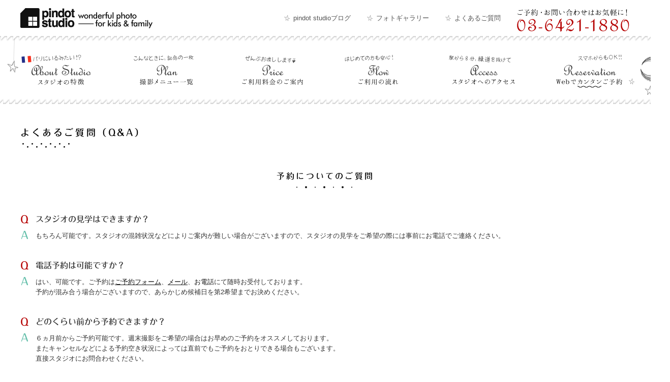

--- FILE ---
content_type: text/html; charset=UTF-8
request_url: https://www.pindotstudio.com/qa
body_size: 9217
content:
<!doctype html>
<html lang="ja">
  <head prefix="og: http://ogp.me/ns# fb: http://ogp.me/ns/fb# article: http://ogp.me/ns/article#">
    <meta charset="utf-8">
    <meta http-equiv="X-UA-Compatible" content="IE=edge">
    <meta name="robots" content="all">
    <meta name="viewport" content="width=device-width, initial-scale=1">
    <meta http-equiv="x-dns-prefetch-control" content="on">
    <link rel="dns-prefetch" href="//www.google-analytics.com">
    <link rel="dns-prefetch" href="//www.googletagmanager.com">
    <link rel="dns-prefetch" href="//www.facebook.com">



    <title>よくあるご質問（Q&#038;A） | 東京・目黒区のおしゃれな一軒家型キッズフォトスタジオ＊pindot studio</title>
    <meta name="description" content="東京都目黒区のフォトスタジオ pindot studio | よくあるご質問（Q&amp;A）をご紹介いたします。1日5組様限定の完全貸切型スタジオ。自然光あふれるオシャレな空間が笑顔を引き出します。">
        <link rel="stylesheet" href="https://www.pindotstudio.com/wordpress/wp-content/themes/pindotstudio/css/style.css?1761633377">
    <link href="https://unpkg.com/ionicons@4.2.4/dist/css/ionicons.min.css" rel="stylesheet">
    <link rel="shortcut icon" href="https://www.pindotstudio.com/wordpress/wp-content/themes/pindotstudio/images/favicons/favicon.png">
    <link rel="apple-touch-icon" sizes="180x180" href="https://www.pindotstudio.com/wordpress/wp-content/themes/pindotstudio/images/favicons/apple-touch-icon.png">
    <link rel="icon" type="image/png" sizes="32x32" href="https://www.pindotstudio.com/wordpress/wp-content/themes/pindotstudio/images/favicons/favicon-32x32.png">
    <link rel="icon" type="image/png" sizes="16x16" href="https://www.pindotstudio.com/wordpress/wp-content/themes/pindotstudio/images/favicons/favicon-16x16.png">
    <link rel="mask-icon" href="https://www.pindotstudio.com/wordpress/wp-content/themes/pindotstudio/images/favicons/safari-pinned-tab.svg" color="#ffffff">
    <meta name="theme-color" content="#ffffff">
    <script src="https://code.jquery.com/jquery-3.3.1.min.js" integrity="sha256-FgpCb/KJQlLNfOu91ta32o/NMZxltwRo8QtmkMRdAu8=" crossorigin="anonymous" type="20f333572236a1300b128172-text/javascript"></script>
    <link rel="canonical" href="">

<meta property="fb:app_id" content="786797551386551">
<meta name="twitter:card" content="summary_large_image">
<meta name="twitter:site" content="@PindotStudio">

<meta property="og:type" content="article">
<meta property="og:url" content="https://www.pindotstudio.com/qa">

<meta property="og:title" content="よくあるご質問（Q&#038;A） | pindot studio＊キッズフォトスタジオ＊東京 目黒区の子供写真館">

<meta property="og:image" content="https://www.pindotstudio.com/wordpress/wp-content/themes/pindotstudio/images/og_image.jpg">


<meta property="og:site_name" content="pindot studio＊キッズフォトスタジオ＊東京 目黒区の子供写真館">
<meta name='robots' content='max-image-preview:large' />
	<style>img:is([sizes="auto" i], [sizes^="auto," i]) { contain-intrinsic-size: 3000px 1500px }</style>
	<link rel='stylesheet' id='wp-block-library-css' href='https://www.pindotstudio.com/wordpress/wp-includes/css/dist/block-library/style.min.css?ver=6.7.4' type='text/css' media='all' />
<style id='classic-theme-styles-inline-css' type='text/css'>
/*! This file is auto-generated */
.wp-block-button__link{color:#fff;background-color:#32373c;border-radius:9999px;box-shadow:none;text-decoration:none;padding:calc(.667em + 2px) calc(1.333em + 2px);font-size:1.125em}.wp-block-file__button{background:#32373c;color:#fff;text-decoration:none}
</style>
<style id='global-styles-inline-css' type='text/css'>
:root{--wp--preset--aspect-ratio--square: 1;--wp--preset--aspect-ratio--4-3: 4/3;--wp--preset--aspect-ratio--3-4: 3/4;--wp--preset--aspect-ratio--3-2: 3/2;--wp--preset--aspect-ratio--2-3: 2/3;--wp--preset--aspect-ratio--16-9: 16/9;--wp--preset--aspect-ratio--9-16: 9/16;--wp--preset--color--black: #000000;--wp--preset--color--cyan-bluish-gray: #abb8c3;--wp--preset--color--white: #ffffff;--wp--preset--color--pale-pink: #f78da7;--wp--preset--color--vivid-red: #cf2e2e;--wp--preset--color--luminous-vivid-orange: #ff6900;--wp--preset--color--luminous-vivid-amber: #fcb900;--wp--preset--color--light-green-cyan: #7bdcb5;--wp--preset--color--vivid-green-cyan: #00d084;--wp--preset--color--pale-cyan-blue: #8ed1fc;--wp--preset--color--vivid-cyan-blue: #0693e3;--wp--preset--color--vivid-purple: #9b51e0;--wp--preset--gradient--vivid-cyan-blue-to-vivid-purple: linear-gradient(135deg,rgba(6,147,227,1) 0%,rgb(155,81,224) 100%);--wp--preset--gradient--light-green-cyan-to-vivid-green-cyan: linear-gradient(135deg,rgb(122,220,180) 0%,rgb(0,208,130) 100%);--wp--preset--gradient--luminous-vivid-amber-to-luminous-vivid-orange: linear-gradient(135deg,rgba(252,185,0,1) 0%,rgba(255,105,0,1) 100%);--wp--preset--gradient--luminous-vivid-orange-to-vivid-red: linear-gradient(135deg,rgba(255,105,0,1) 0%,rgb(207,46,46) 100%);--wp--preset--gradient--very-light-gray-to-cyan-bluish-gray: linear-gradient(135deg,rgb(238,238,238) 0%,rgb(169,184,195) 100%);--wp--preset--gradient--cool-to-warm-spectrum: linear-gradient(135deg,rgb(74,234,220) 0%,rgb(151,120,209) 20%,rgb(207,42,186) 40%,rgb(238,44,130) 60%,rgb(251,105,98) 80%,rgb(254,248,76) 100%);--wp--preset--gradient--blush-light-purple: linear-gradient(135deg,rgb(255,206,236) 0%,rgb(152,150,240) 100%);--wp--preset--gradient--blush-bordeaux: linear-gradient(135deg,rgb(254,205,165) 0%,rgb(254,45,45) 50%,rgb(107,0,62) 100%);--wp--preset--gradient--luminous-dusk: linear-gradient(135deg,rgb(255,203,112) 0%,rgb(199,81,192) 50%,rgb(65,88,208) 100%);--wp--preset--gradient--pale-ocean: linear-gradient(135deg,rgb(255,245,203) 0%,rgb(182,227,212) 50%,rgb(51,167,181) 100%);--wp--preset--gradient--electric-grass: linear-gradient(135deg,rgb(202,248,128) 0%,rgb(113,206,126) 100%);--wp--preset--gradient--midnight: linear-gradient(135deg,rgb(2,3,129) 0%,rgb(40,116,252) 100%);--wp--preset--font-size--small: 13px;--wp--preset--font-size--medium: 20px;--wp--preset--font-size--large: 36px;--wp--preset--font-size--x-large: 42px;--wp--preset--spacing--20: 0.44rem;--wp--preset--spacing--30: 0.67rem;--wp--preset--spacing--40: 1rem;--wp--preset--spacing--50: 1.5rem;--wp--preset--spacing--60: 2.25rem;--wp--preset--spacing--70: 3.38rem;--wp--preset--spacing--80: 5.06rem;--wp--preset--shadow--natural: 6px 6px 9px rgba(0, 0, 0, 0.2);--wp--preset--shadow--deep: 12px 12px 50px rgba(0, 0, 0, 0.4);--wp--preset--shadow--sharp: 6px 6px 0px rgba(0, 0, 0, 0.2);--wp--preset--shadow--outlined: 6px 6px 0px -3px rgba(255, 255, 255, 1), 6px 6px rgba(0, 0, 0, 1);--wp--preset--shadow--crisp: 6px 6px 0px rgba(0, 0, 0, 1);}:where(.is-layout-flex){gap: 0.5em;}:where(.is-layout-grid){gap: 0.5em;}body .is-layout-flex{display: flex;}.is-layout-flex{flex-wrap: wrap;align-items: center;}.is-layout-flex > :is(*, div){margin: 0;}body .is-layout-grid{display: grid;}.is-layout-grid > :is(*, div){margin: 0;}:where(.wp-block-columns.is-layout-flex){gap: 2em;}:where(.wp-block-columns.is-layout-grid){gap: 2em;}:where(.wp-block-post-template.is-layout-flex){gap: 1.25em;}:where(.wp-block-post-template.is-layout-grid){gap: 1.25em;}.has-black-color{color: var(--wp--preset--color--black) !important;}.has-cyan-bluish-gray-color{color: var(--wp--preset--color--cyan-bluish-gray) !important;}.has-white-color{color: var(--wp--preset--color--white) !important;}.has-pale-pink-color{color: var(--wp--preset--color--pale-pink) !important;}.has-vivid-red-color{color: var(--wp--preset--color--vivid-red) !important;}.has-luminous-vivid-orange-color{color: var(--wp--preset--color--luminous-vivid-orange) !important;}.has-luminous-vivid-amber-color{color: var(--wp--preset--color--luminous-vivid-amber) !important;}.has-light-green-cyan-color{color: var(--wp--preset--color--light-green-cyan) !important;}.has-vivid-green-cyan-color{color: var(--wp--preset--color--vivid-green-cyan) !important;}.has-pale-cyan-blue-color{color: var(--wp--preset--color--pale-cyan-blue) !important;}.has-vivid-cyan-blue-color{color: var(--wp--preset--color--vivid-cyan-blue) !important;}.has-vivid-purple-color{color: var(--wp--preset--color--vivid-purple) !important;}.has-black-background-color{background-color: var(--wp--preset--color--black) !important;}.has-cyan-bluish-gray-background-color{background-color: var(--wp--preset--color--cyan-bluish-gray) !important;}.has-white-background-color{background-color: var(--wp--preset--color--white) !important;}.has-pale-pink-background-color{background-color: var(--wp--preset--color--pale-pink) !important;}.has-vivid-red-background-color{background-color: var(--wp--preset--color--vivid-red) !important;}.has-luminous-vivid-orange-background-color{background-color: var(--wp--preset--color--luminous-vivid-orange) !important;}.has-luminous-vivid-amber-background-color{background-color: var(--wp--preset--color--luminous-vivid-amber) !important;}.has-light-green-cyan-background-color{background-color: var(--wp--preset--color--light-green-cyan) !important;}.has-vivid-green-cyan-background-color{background-color: var(--wp--preset--color--vivid-green-cyan) !important;}.has-pale-cyan-blue-background-color{background-color: var(--wp--preset--color--pale-cyan-blue) !important;}.has-vivid-cyan-blue-background-color{background-color: var(--wp--preset--color--vivid-cyan-blue) !important;}.has-vivid-purple-background-color{background-color: var(--wp--preset--color--vivid-purple) !important;}.has-black-border-color{border-color: var(--wp--preset--color--black) !important;}.has-cyan-bluish-gray-border-color{border-color: var(--wp--preset--color--cyan-bluish-gray) !important;}.has-white-border-color{border-color: var(--wp--preset--color--white) !important;}.has-pale-pink-border-color{border-color: var(--wp--preset--color--pale-pink) !important;}.has-vivid-red-border-color{border-color: var(--wp--preset--color--vivid-red) !important;}.has-luminous-vivid-orange-border-color{border-color: var(--wp--preset--color--luminous-vivid-orange) !important;}.has-luminous-vivid-amber-border-color{border-color: var(--wp--preset--color--luminous-vivid-amber) !important;}.has-light-green-cyan-border-color{border-color: var(--wp--preset--color--light-green-cyan) !important;}.has-vivid-green-cyan-border-color{border-color: var(--wp--preset--color--vivid-green-cyan) !important;}.has-pale-cyan-blue-border-color{border-color: var(--wp--preset--color--pale-cyan-blue) !important;}.has-vivid-cyan-blue-border-color{border-color: var(--wp--preset--color--vivid-cyan-blue) !important;}.has-vivid-purple-border-color{border-color: var(--wp--preset--color--vivid-purple) !important;}.has-vivid-cyan-blue-to-vivid-purple-gradient-background{background: var(--wp--preset--gradient--vivid-cyan-blue-to-vivid-purple) !important;}.has-light-green-cyan-to-vivid-green-cyan-gradient-background{background: var(--wp--preset--gradient--light-green-cyan-to-vivid-green-cyan) !important;}.has-luminous-vivid-amber-to-luminous-vivid-orange-gradient-background{background: var(--wp--preset--gradient--luminous-vivid-amber-to-luminous-vivid-orange) !important;}.has-luminous-vivid-orange-to-vivid-red-gradient-background{background: var(--wp--preset--gradient--luminous-vivid-orange-to-vivid-red) !important;}.has-very-light-gray-to-cyan-bluish-gray-gradient-background{background: var(--wp--preset--gradient--very-light-gray-to-cyan-bluish-gray) !important;}.has-cool-to-warm-spectrum-gradient-background{background: var(--wp--preset--gradient--cool-to-warm-spectrum) !important;}.has-blush-light-purple-gradient-background{background: var(--wp--preset--gradient--blush-light-purple) !important;}.has-blush-bordeaux-gradient-background{background: var(--wp--preset--gradient--blush-bordeaux) !important;}.has-luminous-dusk-gradient-background{background: var(--wp--preset--gradient--luminous-dusk) !important;}.has-pale-ocean-gradient-background{background: var(--wp--preset--gradient--pale-ocean) !important;}.has-electric-grass-gradient-background{background: var(--wp--preset--gradient--electric-grass) !important;}.has-midnight-gradient-background{background: var(--wp--preset--gradient--midnight) !important;}.has-small-font-size{font-size: var(--wp--preset--font-size--small) !important;}.has-medium-font-size{font-size: var(--wp--preset--font-size--medium) !important;}.has-large-font-size{font-size: var(--wp--preset--font-size--large) !important;}.has-x-large-font-size{font-size: var(--wp--preset--font-size--x-large) !important;}
:where(.wp-block-post-template.is-layout-flex){gap: 1.25em;}:where(.wp-block-post-template.is-layout-grid){gap: 1.25em;}
:where(.wp-block-columns.is-layout-flex){gap: 2em;}:where(.wp-block-columns.is-layout-grid){gap: 2em;}
:root :where(.wp-block-pullquote){font-size: 1.5em;line-height: 1.6;}
</style>
<link rel="https://api.w.org/" href="https://www.pindotstudio.com/wp-json/" /><link rel="alternate" title="JSON" type="application/json" href="https://www.pindotstudio.com/wp-json/wp/v2/pages/15" /><link rel="EditURI" type="application/rsd+xml" title="RSD" href="https://www.pindotstudio.com/wordpress/xmlrpc.php?rsd" />
<meta name="generator" content="WordPress 6.7.4" />
<link rel="canonical" href="https://www.pindotstudio.com/qa" />
<link rel='shortlink' href='https://www.pindotstudio.com/?p=15' />
<link rel="alternate" title="oEmbed (JSON)" type="application/json+oembed" href="https://www.pindotstudio.com/wp-json/oembed/1.0/embed?url=https%3A%2F%2Fwww.pindotstudio.com%2Fqa" />
<link rel="alternate" title="oEmbed (XML)" type="text/xml+oembed" href="https://www.pindotstudio.com/wp-json/oembed/1.0/embed?url=https%3A%2F%2Fwww.pindotstudio.com%2Fqa&#038;format=xml" />
  </head>
  <body>
    
    <script type="20f333572236a1300b128172-text/javascript">
    window.dataLayer = window.dataLayer || [];
    </script>
    <!-- Google Tag Manager -->
    <noscript><iframe src="//www.googletagmanager.com/ns.html?id=GTM-NZ4THV"
    height="0" width="0" style="display:none;visibility:hidden"></iframe></noscript>
    <script type="20f333572236a1300b128172-text/javascript">(function(w,d,s,l,i){w[l]=w[l]||[];w[l].push({'gtm.start':
    new Date().getTime(),event:'gtm.js'});var f=d.getElementsByTagName(s)[0],
    j=d.createElement(s),dl=l!='dataLayer'?'&l='+l:'';j.async=true;j.src=
    '//www.googletagmanager.com/gtm.js?id='+i+dl;f.parentNode.insertBefore(j,f);
    })(window,document,'script','dataLayer','GTM-NZ4THV');</script>
    <!-- End Google Tag Manager -->
    <header>
      <div class="inner">
        <p class="logo">
          <a href="https://www.pindotstudio.com" ><img src="https://www.pindotstudio.com/wordpress/wp-content/themes/pindotstudio/images/logo.png" alt="pindot studio＊キッズフォトスタジオ＊東京 目黒区"></a>
        </p>
        <ul class="headerNav">
          <li class="headerNav-blog">
            <a href="https://www.pindotstudio.com/pindotblog">pindot studioブログ</a>
          </li>
          <li class="headerNav-gallery">
            <a href="https://www.pindotstudio.com/gallery">フォトギャラリー</a>
          </li>
          <li class="headerNav-qa">
            <a href="https://www.pindotstudio.com/qa">よくあるご質問</a>
          </li>
          <li class="headerNav-tel">
            <a id="headerTel" href="tel:0364211880" target="_blank"><img src="https://www.pindotstudio.com/wordpress/wp-content/themes/pindotstudio/images/img_telnumber.png" alt="090-6421-1880"></a>
          </li>
        </ul>
        <div class="swingStar1"><img src="https://www.pindotstudio.com/wordpress/wp-content/themes/pindotstudio/images/img_swingstar.png"></div>
        <div class="moon1"><img src="https://www.pindotstudio.com/wordpress/wp-content/themes/pindotstudio/images/img_moon.png"/></div>
        <div class="blinkStar1"><img src="https://www.pindotstudio.com/wordpress/wp-content/themes/pindotstudio/images/img_swingstar.png"></div>
        <div class="blinkStar2"><img src="https://www.pindotstudio.com/wordpress/wp-content/themes/pindotstudio/images/img_swingstar.png"></div>
        <div class="catman"><img src="https://www.pindotstudio.com/wordpress/wp-content/themes/pindotstudio/images/img_catman.png"></div>
        <div class="flower"><img src="https://www.pindotstudio.com/wordpress/wp-content/themes/pindotstudio/images/img_flower.png"></div>
      </div>
    </header>    <div class="spMenu spGlobalNav">
      <a href="#">
        <span class="spMenuBar1"></span>
        <span class="spMenuBar2"></span>
        <span class="spMenuBar3"></span>
        <span class="spMenuName">MENU</span>
      </a>
    </div>
    <div class="spMenu spSNS">
      <a href="https://www.instagram.com/pindotstudio/" target="_blank" rel="noreferrer">
        <i class="ion ion-logo-instagram"></i>
        <span class="spMenuName">Instagram</span>
      </a>
    </div>
    <div class="spMenu spReserve">
      <a href="https://www.pindotstudio.com/reserve" target="_blank" id="CTA_gnav_PC">
        <i class="ion ion-ios-calendar"></i>
        <span class="spMenuName">WEB予約</span>
      </a>
    </div>
    <div class="globalNav">
      <div class="inner">
        <nav class="globalNav-link">
          <ul class="globalNav-lv01">
            <li class="showOnTB">
              <div style="height:50px;"></div>
            </li>
            <li class="globalNav-aboutus">
              <a href="https://www.pindotstudio.com/aboutus"><span><i class="ion ion-ios-heart"></i>スタジオの特徴</span></a>
            </li>
            <li class="globalNav-plan">
              <a href="https://www.pindotstudio.com/plan"><span><i class="ion ion-ios-camera"></i>撮影メニュー</span></a>
              <div class="globalNavSub showOnSP">
                <a class="globalNavSubItem" href="https://www.pindotstudio.com/plan/matanity"><span>マタニティフォト</span></a>
                <a class="globalNavSubItem flexBox" href="https://www.pindotstudio.com/plan/baby"><span>ベビーフォト</span><span class="sub grow">（ニューボーン・お宮参り・ハーフバースデー・1歳バースデーなど）</span></a>
                <a class="globalNavSubItem flexBox" href="https://www.pindotstudio.com/plan/smash-cake"><span>スマッシュケーキ</span></a>
                <a class="globalNavSubItem flexBox" href="https://www.pindotstudio.com/plan/kids"><span>キッズフォト</span><span class="sub grow">（お誕生日・ご入園・ご入学など）</span></a>
                <a class="globalNavSubItem" href="https://www.pindotstudio.com/plan/753an"><span>七五三×アンティーク</span></a>
                <a class="globalNavSubItem" href="https://www.pindotstudio.com/plan/family"><span>ファミリーフォト</span></a>
                <a class="globalNavSubItem flexBox" href="https://www.pindotstudio.com/plan/pet"><span>ペットと一緒</span></a>
                <a class="globalNavSubItem" href="https://www.pindotstudio.com/plan/product"><span>アルバム・フォトパネル</span></a>
              </div>
            </li>
            <li class="globalNav-price">
              <a href="https://www.pindotstudio.com/price"><span><i class="ion ion-ios-card"></i>料金のご案内</span></a>
            </li>
            <li class="globalNav-flow">
              <a href="https://www.pindotstudio.com/flow"><span><i class="ion ion-ios-clock"></i>ご利用の流れ</span></a>
            </li>
            <li class="globalNav-access">
              <a href="https://www.pindotstudio.com/access"><span><i class="ion ion-ios-pin"></i>スタジオへのアクセス</span></a>
            </li>
            <li class="globalNav-reserve">
              <a href="https://www.pindotstudio.com/reserve" target="_blank" id="CTA_gnav_SP"><span><i class="ion ion-ios-calendar"></i>カンタンWEB予約</span></a>
            </li>
            <li class="globalNav-blog showOnSP">
              <a href="https://www.pindotstudio.com/pindotblog"><i class="ion ion-ios-paper"></i>pindot studioブログ</a>
            </li>
            <li class="globalNav-gallery showOnSP">
              <a href="https://www.pindotstudio.com/gallery"><i class="ion ion-ios-images"></i>フォトギャラリー</a>
            </li>
            <li class="globalNav-qa showOnSP">
              <a href="https://www.pindotstudio.com/qa"><i class="ion ion-ios-help-circle"></i>よくあるご質問</a>
            </li>
          </ul>
        </nav>
      </div>
    </div>
    <div class="contentWrapper">
      <section class="section">
        <div class="inner">
          <h1 class="pageTitle">よくあるご質問（Q&#038;A）</h1>
          <section class="section">
            <h2 class="sectionTitle">予約についてのご質問</h2>
            <dl class="qaList">
              <dt>スタジオの見学はできますか？</dt>
              <dd>もちろん可能です。スタジオの混雑状況などによりご案内が難しい場合がございますので、スタジオの見学をご希望の際には事前にお電話でご連絡ください。</dd>
            </dl>
            <dl class="qaList">
              <dt>電話予約は可能ですか？</dt>
              <dd>はい、可能です。ご予約は<a href="https://www.pindotstudio.com/reserve" target="_blank">ご予約フォーム</a>、<a href="mailto:info@pindotstudio.com" target="_blank">メール</a>、<a id="qaContentTel" href="tel:0364211880" target="_blank">お電話</a>にて随時お受付しております。<br>予約が混み合う場合がございますので、あらかじめ候補日を第2希望までお決めください。</dd>
            </dl>
            <dl class="qaList">
              <dt>どのくらい前から予約できますか？</dt>
              <dd>６ヵ月前からご予約可能です。週末撮影をご希望の場合はお早めのご予約をオススメしております。<br>またキャンセルなどによる予約空き状況によっては直前でもご予約をおとりできる場合もございます。<br>直接スタジオにお問合わせください。</dd>
            </dl>
            <dl class="qaList">
              <dt>キャンセル・日程の変更はできますか？</dt>
              <dd>はい、可能です。当日でも何らかの理由でキャンセルをされる場合はお電話でのご連絡をお願いいたします。<br>再度日程の調整をさせていただきます。<br>撮影キャンセル料はありませんが、ヘアメイク、着付けをご予約の場合は外注となっておりますので、別途キャンセル料が発生します。ご了承ください。</dd>
            </dl>
            <dl class="qaList">
              <dt>当日の時間変更はできますか？</dt>
              <dd>時間枠でのご予約となっておりますので、当日の予約状況に応じてのご対応となります。お電話にてご相談ください。<br>渋滞や交通機関の状況、その他のご事情によりやむを得ず遅れてしまう場合もスタジオまでご一報ください。<br>当日の予約状況にもよりますが、極力ご対応させていただきます。</dd>
            </dl>
            <dl class="qaList">
              <dt>準備していくものはありますか？</dt>
              <dd>お気に入りの衣装や靴、帽子、小物などのアイテムがあればお持ちください。衣装は2～3着程ご用意いただくことをオススメいたします。<br>お子様のお気に入りのお菓子やおもちゃ、絵本などがありましたらリラックスして撮影できます。ぜひお持ちください。</dd>
            </dl>
            <dl class="qaList">
              <dt>駐車場はありますか？</dt>
              <dd>スタジオの敷地内に1台分の駐車スペースがございます。<br>当日のスタジオの予約状況によりましてはご利用いただけない場合もございますので、お車でお越しの際は事前にご確認ください。<br>状況によりましては近隣のコインパーキングをご案内する場合もございます。ご了承ください。</dd>
            </dl>
            <dl class="qaList">
              <dt>着替えはできますか？</dt>
              <dd>はい、スタジオ内にお着替えに使っていただけるスペースがございます。</dd>
            </dl>
            <dl class="qaList">
              <dt>友達同士での予約は可能ですか？</dt>
              <dd>小さなお子様のお友達同士での撮影は基本的にはお控えいただいております。<br>何か特別なご要望がございましたらスタジオまでお問い合わせください。</dd>
            </dl>
          </section>
          <section class="section">
            <h2 class="sectionTitle">撮影についてのご質問</h2>
            <dl class="qaList">
              <dt>撮影時間はどのくらいですか？</dt>
              <dd>撮影自体は約１時間くらいです。<br>お打合せや衣装チェンジ、写真セレクトなど、スタジオでの滞在時間は約２時間程度とお考えください。</dd>
            </dl>
            <dl class="qaList">
              <dt>人数やカット数によって料金は変わりますか？</dt>
              <dd>撮影時間内でしたら、写す人数やカット数によって料金が変わることはありません。</dd>
            </dl>
            <dl class="qaList">
              <dt>ペットも一緒に撮影できますか？</dt>
              <dd>ペットの種類や時間帯によりましてはお受けできる場合とできない場合がございます。<br>事前にご相談ください。</dd>
            </dl>
            <dl class="qaList">
              <dt>準備するものはありますか？</dt>
              <dd>撮影のイメージに合った衣装の着用をオススメします。<br>特にご家族での撮影につきましては、コーディネイト次第で写真の良さがぐっと上がります。<br>また、小物やアクセサリーなどがありますと撮影のバリエーションがさらに広がります。</dd>
            </dl>
            <dl class="qaList">
              <dt>自分のカメラやビデオ、スマートフォンなどで撮影してもいいですか？</dt>
              <dd>はい、大丈夫です。スタジオの記念にぜひ撮影してください。<br>ただし、カメラマンの撮影のタイミングや、カメラマンの前に出ての撮影につきましてはご遠慮いただいております。</dd>
            </dl>
          </section>
        </div>
      </section>
					<div class="section bgPindot padded">
  <div class="inner">
    <div class="buttonContainer">
      <a class="btCallToAction btLargeSize btNext" href="https://www.pindotstudio.com/reserve" target="_blank" id="CTA_aside"><i class="ion ion-ios-calendar"></i>カンタンWEB予約</a>
      <p class="buttonContainerNote"><span class="buttonContainerNoteBg">お電話でも受け付けております<br><a id="ctaTel" href="tel:0364211880" style="text-decoration:underline;"><i class="ion ion-ios-call"></i>&nbsp;03-6421-1880</a></span></p>
    </div>
  </div>
</div>
      <div class="inner">
      <section class="section">
  <div class="inner">
    <h2 class="sectionTitle">pindot studioブログ</h2>
    <ul class="archivedPostList multiColumn multiColumn-pc-x4 multiColumn-tb-x4 multiColumn-sp-x1 wideMargin">
      <li class="archivedPost relatedPost multiColumnEntry">
        <a href="https://www.pindotstudio.com/pindotblog/2676">
          <div class="archivedPostImage">
<img width="300" height="200" src="https://www.pindotstudio.com/wordpress/wp-content/uploads/2024/12/PM22OB0034-300x200.jpg" class="attachment-medium size-medium wp-post-image" alt="" decoding="async" loading="lazy" />          </div>
          <div class="archivedPostDate">2025.12.24</div>
          <p class="archivedPostTitle">2025年12月・2026年1月の土日祝日ご予約空き状況</p>
        </a>
      </li>
      <li class="archivedPost relatedPost multiColumnEntry">
        <a href="https://www.pindotstudio.com/pindotblog/3346">
          <div class="archivedPostImage">
<img width="300" height="200" src="https://www.pindotstudio.com/wordpress/wp-content/uploads/2025/10/PN20LB0038-300x200.jpg" class="attachment-medium size-medium wp-post-image" alt="" decoding="async" loading="lazy" />          </div>
          <div class="archivedPostDate">2025.11.01</div>
          <p class="archivedPostTitle">1歳バースデーを大切なペットと一緒に。特別な記念日フォトのすすめ</p>
        </a>
      </li>
      <li class="archivedPost relatedPost multiColumnEntry">
        <a href="https://www.pindotstudio.com/pindotblog/3314">
          <div class="archivedPostImage">
<img width="300" height="200" src="https://www.pindotstudio.com/wordpress/wp-content/uploads/2025/10/PN20LC0099-2-300x200.jpg" class="attachment-medium size-medium wp-post-image" alt="" decoding="async" loading="lazy" />          </div>
          <div class="archivedPostDate">2025.11.01</div>
          <p class="archivedPostTitle">自然体で写す、わたしらしいマタニティフォトのすすめ</p>
        </a>
      </li>
      <li class="archivedPost relatedPost multiColumnEntry">
        <a href="https://www.pindotstudio.com/pindotblog/3275">
          <div class="archivedPostImage">
<img width="300" height="200" src="https://www.pindotstudio.com/wordpress/wp-content/uploads/2025/10/PN15AC0098-300x200.jpg" class="attachment-medium size-medium wp-post-image" alt="" decoding="async" loading="lazy" />          </div>
          <div class="archivedPostDate">2025.11.01</div>
          <p class="archivedPostTitle">スタジオで残す、ワンちゃんのとっておきの1枚。【愛犬と撮影可能なフォトスタジオ・写真館】</p>
        </a>
      </li>
    </ul>
    <div class="buttonContainer">
      <a class="btPrimary btNormalSize btNext" href="https://www.pindotstudio.com/pindotblog">ほかのブログ記事を見る</a>
    </div>
  </div>
</section>
          <section class="section">
            <h2 class="sectionTitle">アルバム・フォトパネルのご案内</h2>
            <p style="margin-bottom:10px;">素敵に撮れた一枚を、アルバムやフォトパネルでオシャレに飾りませんか？<br>ナチュラルテイストの各種プロダクトをご用意しております♪</p>
            <ul class="multiColumn multiColumn-pc-x4 multiColumn-tb-x4 multiColumn-sp-x2 narrowMargin productList">
              <li class="multiColumnEntry productListItem">
                <a href="https://www.pindotstudio.com/plan/product#product01">
                  <img src="https://www.pindotstudio.com/wordpress/wp-content/themes/pindotstudio/images/img_plan-aside-product_01.jpg" loading="lazy">
                  <span class="productListItemName">ウッドフォトパネル</span>
                </a>
              </li>
              <li class="multiColumnEntry productListItem">
                <a href="https://www.pindotstudio.com/plan/product#product02">
                  <img src="https://www.pindotstudio.com/wordpress/wp-content/themes/pindotstudio/images/img_plan-aside-product_02.jpg" loading="lazy">
                  <span class="productListItemName">ナチュラルフォトパネル</span>
                </a>
              </li>
              <li class="multiColumnEntry productListItem">
                <a href="https://www.pindotstudio.com/plan/product#product03">
                  <img src="https://www.pindotstudio.com/wordpress/wp-content/themes/pindotstudio/images/img_plan-aside-product_03.jpg" loading="lazy">
                  <span class="productListItemName">キャンバスフォトパネル</span>
                </a>
              </li>
              <li class="multiColumnEntry productListItem">
                <a href="https://www.pindotstudio.com/plan/product#product04">
                  <img src="https://www.pindotstudio.com/wordpress/wp-content/themes/pindotstudio/images/img_plan-aside-product_04.jpg" loading="lazy">
                  <span class="productListItemName">カジュアルアルバム</span>
                </a>
              </li>
            </ul>
            <div class="buttonContainer">
              <a class="btPrimary btNormalSize btNext" href="https://www.pindotstudio.com/plan/product">詳しいご紹介はこちら</a>
            </div>
          </section>
      <section class="section bgWavy padded">
        <h2 class="sectionTitle">撮影メニュー</h2>
        <ul class="multiColumn multiColumn-pc-x4 multiColumn-tb-x4 multiColumn-sp-x3 wideMargin planAsideList">
          <li class="multiColumnEntry planAsideListItem">
            <a href="https://www.pindotstudio.com/plan/matanity">
              <div class="planAsideListItemImage"><img src="https://www.pindotstudio.com/wordpress/wp-content/themes/pindotstudio/images/img_planlist_matanity.jpg" loading="lazy"></div>
              <p class="planAsideListItemTitle"><span class="main">マタニティフォト</span></p>
            </a>
          </li>
          <li class="multiColumnEntry planAsideListItem">
            <a href="https://www.pindotstudio.com/plan/baby">
              <div class="planAsideListItemImage"><img src="https://www.pindotstudio.com/wordpress/wp-content/themes/pindotstudio/images/img_planlist_baby.jpg" loading="lazy"></div>
              <p class="planAsideListItemTitle"><span class="main">ベビーフォト</span><span class="sub">（ニューボーン・お宮参り・ハーフバースデー・1歳バースデーなど）</span></p>
            </a>
          </li>
          <li class="multiColumnEntry planAsideListItem">
            <a href="https://www.pindotstudio.com/plan/kids">
              <div class="planAsideListItemImage"><img src="https://www.pindotstudio.com/wordpress/wp-content/themes/pindotstudio/images/img_planlist_kids.jpg" loading="lazy"></div>
              <p class="planAsideListItemTitle"><span class="main">キッズフォト</span><span class="sub">（お誕生日・ご入園・ご入学など）</span></p>
            </a>
          </li>
          <li class="multiColumnEntry planAsideListItem noColumn">
            <a href="https://www.pindotstudio.com/plan/smash-cake">
              <div class="planAsideListItemImage"><img src="https://www.pindotstudio.com/wordpress/wp-content/themes/pindotstudio/images/img_planlist_smash-cake.jpg" loading="lazy"></div>
              <p class="planAsideListItemTitle"><span class="balloon">いま大人気！</span><span class="main">スマッシュケーキ</span><span class="sub">～1歳バースデーの新定番～</span></p>
            </a>
          </li>
          <li class="multiColumnEntry planAsideListItem">
            <a href="https://www.pindotstudio.com/plan/753an">
              <div class="planAsideListItemImage"><img src="https://www.pindotstudio.com/wordpress/wp-content/themes/pindotstudio/images/img_planlist_753.jpg" loading="lazy"></div>
              <p class="planAsideListItemTitle"><span class="main">七五三<br class="showOnSP">×<br class="showOnSP">アンティーク</span></p>
            </a>
          </li>
          <li class="multiColumnEntry planAsideListItem">
            <a href="https://www.pindotstudio.com/plan/family">
              <div class="planAsideListItemImage"><img src="https://www.pindotstudio.com/wordpress/wp-content/themes/pindotstudio/images/img_planlist_family.jpg" loading="lazy"></div>
              <p class="planAsideListItemTitle"><span class="main">ファミリーフォト</span></p>
            </a>
          </li>
          <li class="multiColumnEntry planAsideListItem">
            <a href="https://www.pindotstudio.com/plan/pet">
              <div class="planAsideListItemImage"><img src="https://www.pindotstudio.com/wordpress/wp-content/themes/pindotstudio/images/img_planlist_pet.jpg" loading="lazy"></div>
              <p class="planAsideListItemTitle"><span class="main">ペットと一緒</p>
            </a>
          </li>
        </ul>
      </section>
    </div>
        <div class="breadcrumb">
      <ol class="inner" itemscope itemtype="http://schema.org/BreadcrumbList">
        <li class="home" itemprop="itemListElement" itemscope itemtype="http://schema.org/ListItem">
          <a href="https://www.pindotstudio.com itemprop="item""><span itemprop="name">HOME</span></a>
        </li>
                <li class="current">
          <span itemprop="name">
          よくあるご質問（Q&#038;A）          </span>
        </li>
      </ol>
    </div>
         </div>
   <footer>
      <div class="footerMapBlock">
        <iframe src="https://www.google.com/maps/embed?pb=!1m18!1m12!1m3!1d3243.1961763510726!2d139.67453631525723!3d35.62288998020785!2m3!1f0!2f0!3f0!3m2!1i1024!2i768!4f13.1!3m3!1m2!1s0x6018f4c4b15b6dd7%3A0x384e709f5e635250!2zcGluZG90IHN0dWRpbyDjgq3jg4Pjgrrjg5Xjgqnjg4jjgrnjgr_jgrjjgqo!5e0!3m2!1sja!2sjp!4v1531122237462" width="100%" height="400" frameborder="0" style="border:0" allowfullscreen></iframe>
      </div>
      <div class="footerContactBlock">
        <div class="inner">
          <div class="flexBox">
            <ul class="socialIcons">
              <li><a href="https://www.facebook.com/pindotstudio" target="_blank" rel="noreferrer"><i class="ion ion-logo-facebook"></i></a></li>
              <li><a href="https://instagram.com/pindotstudio/" target="_blank" rel="noreferrer"><i class="ion ion-logo-instagram"></i></a></li>
            </ul>
            <div class="footerTel"><a id="footerTel" href="tel:0364211880"><i class="ion ion-ios-call"></i>03-6421-1880</a></div>
          </div>
        </div>
      </div>
      <div class="footerLinkBlock">
        <div class="inner">
          <ul class="footerLinks">
            <li><a href="https://www.pindotstudio.com/aboutus">スタジオの特徴</a></li>
            <li><a href="https://www.pindotstudio.com/plan">撮影メニュー</a></li>
            <li><a href="https://www.pindotstudio.com/flow">ご利用の流れ</a></li>
            <li><a href="https://www.pindotstudio.com/price">料金のご案内</a></li>
            <li><a href="https://www.pindotstudio.com/access">スタジオへのアクセス</a></li>
            <li><a href="https://www.pindotstudio.com/reserve" target="_blank" id="CTA_footer">カンタンWEB予約</a></li>
            <li><a href="https://www.pindotstudio.com/pindotblog">pindot studioブログ</a></li>
            <li><a href="https://www.pindotstudio.com/gallery">フォトギャラリー</a></li>
            <li><a href="https://www.pindotstudio.com/qa">よくあるご質問</a></li>
            <li><a href="https://www.pindotstudio.com/rental" target="_blank">ハウススタジオのご案内</a></li>
          </ul>
        </div>
      </div>
      <div class="footerAddressBlock">
        <div class="inner">
          <p class="toplevel">pindot studio【ピンドット スタジオ】</p>
          <p>〒152-0022　東京都目黒区柿の木坂1-22-4　チェリーロード３番館</p>
          <p><i class="ion ion-ios-mail"></i><a href="mailto:info@pindotstudio.com" target="_blank">info@pindotstudio.com</a></p>
        </div>
      </div>
      <div class="copyright">
        <div class="inner">
          <p><small>Copyright &copy; pindot studio All Rights Reserved</small></p>
        </div>
      </div>
    </footer>
    
    <script src="//cdnjs.cloudflare.com/ajax/libs/jquery.colorbox/1.6.4/jquery.colorbox-min.js" defer type="20f333572236a1300b128172-text/javascript"></script>
    <script src="https://www.pindotstudio.com/wordpress/wp-content/themes/pindotstudio/js/script.js?1761269943" defer type="20f333572236a1300b128172-text/javascript"></script>
    <script src="https://www.pindotstudio.com/wordpress/wp-content/themes/pindotstudio/js/sakura.js" defer type="20f333572236a1300b128172-text/javascript"></script>
    <script async src="//www.instagram.com/embed.js" defer type="20f333572236a1300b128172-text/javascript"></script>
  <script src="/cdn-cgi/scripts/7d0fa10a/cloudflare-static/rocket-loader.min.js" data-cf-settings="20f333572236a1300b128172-|49" defer></script><script defer src="https://static.cloudflareinsights.com/beacon.min.js/vcd15cbe7772f49c399c6a5babf22c1241717689176015" integrity="sha512-ZpsOmlRQV6y907TI0dKBHq9Md29nnaEIPlkf84rnaERnq6zvWvPUqr2ft8M1aS28oN72PdrCzSjY4U6VaAw1EQ==" data-cf-beacon='{"version":"2024.11.0","token":"8af69b6ca78a465396aef8e3340479dd","r":1,"server_timing":{"name":{"cfCacheStatus":true,"cfEdge":true,"cfExtPri":true,"cfL4":true,"cfOrigin":true,"cfSpeedBrain":true},"location_startswith":null}}' crossorigin="anonymous"></script>
</body>
</html>

--- FILE ---
content_type: text/css
request_url: https://www.pindotstudio.com/wordpress/wp-content/themes/pindotstudio/css/style.css?1761633377
body_size: 21105
content:
@charset "UTF-8";
html, body, div, span, applet, object, iframe, h1, h2, h3, h4, h5, h6, p, blockquote, pre, a, abbr, acronym, address, big, cite, code, del, dfn, em, img, ins, kbd, q, s, samp, small, strike, strong, sub, sup, tt, var, b, u, i, center, dl, dt, dd, ol, ul, li, fieldset, form, label, legend, table, caption, tbody, tfoot, thead, tr, th, td, article, aside, canvas, details, embed, figure, figcaption, footer, header, hgroup, menu, nav, output, ruby, section, summary, time, mark, audio, video {
  margin: 0;
  padding: 0;
  border: 0;
  font: inherit;
  font-size: 100%;
  vertical-align: baseline;
}

html {
  line-height: 1;
}

ol, ul {
  list-style: none;
}

table {
  border-collapse: collapse;
  border-spacing: 0;
}

caption, th, td {
  text-align: left;
  font-weight: normal;
  vertical-align: middle;
}

q, blockquote {
  quotes: none;
}

q:before, q:after, blockquote:before, blockquote:after {
  content: "";
  content: none;
}

a img {
  border: none;
}

article, aside, details, figcaption, figure, footer, header, hgroup, main, menu, nav, section, summary {
  display: block;
}

@font-face {
  font-family: "Maru Folk Medium";
  font-display: optional;
}

.inner, .pagination {
  zoom: 1;
}

.inner:after, .pagination:after {
  content: "";
  display: block;
  clear: both;
  height: 0;
  visibility: hidden;
}

.globalNav-aboutus, .globalNav-plan, .globalNav-price, .globalNav-flow, .globalNav-access, .globalNav-reserve, .newsBox h1 {
  text-indent: 100%;
  *text-indent: -9999px;
  white-space: nowrap;
  overflow: hidden;
  word-wrap: normal !important;
}

/**************************************************
 *
 * マルチカラム
 *
 **************************************************/
.multiColumn {
  display: flex;
  justify-content: flex-start;
  flex-wrap: wrap;
}

.multiColumn.multiColumn-pc-x1 > .multiColumnEntry {
  width: calc((100% - 12px * 0) / 1);
  margin-right: 12px;
  margin-bottom: 12px;
}

.multiColumn.multiColumn-pc-x1 > .multiColumnEntry _:-ms-lang(x), .multiColumn.multiColumn-pc-x1 > .multiColumnEntry {
  width: calc(100% - 0px);
}

.multiColumn.multiColumn-pc-x1 > .multiColumnEntry:nth-of-type(1n) {
  margin-right: 0;
}

@media screen and (max-width: 960px) {
  .multiColumn.multiColumn-pc-x1 > .multiColumnEntry:nth-of-type(1n) {
    margin-right: 12px;
  }
}

.multiColumn.multiColumn-pc-x2 > .multiColumnEntry {
  width: calc((100% - 12px * 1) / 2);
  margin-right: 12px;
  margin-bottom: 12px;
}

.multiColumn.multiColumn-pc-x2 > .multiColumnEntry _:-ms-lang(x), .multiColumn.multiColumn-pc-x2 > .multiColumnEntry {
  width: calc(50% - 6px);
}

.multiColumn.multiColumn-pc-x2 > .multiColumnEntry:nth-of-type(2n) {
  margin-right: 0;
}

@media screen and (max-width: 960px) {
  .multiColumn.multiColumn-pc-x2 > .multiColumnEntry:nth-of-type(2n) {
    margin-right: 12px;
  }
}

.multiColumn.multiColumn-pc-x3 > .multiColumnEntry {
  width: calc((100% - 12px * 2) / 3);
  margin-right: 12px;
  margin-bottom: 12px;
}

.multiColumn.multiColumn-pc-x3 > .multiColumnEntry _:-ms-lang(x), .multiColumn.multiColumn-pc-x3 > .multiColumnEntry {
  width: calc(33% - 8px);
}

.multiColumn.multiColumn-pc-x3 > .multiColumnEntry:nth-of-type(3n) {
  margin-right: 0;
}

@media screen and (max-width: 960px) {
  .multiColumn.multiColumn-pc-x3 > .multiColumnEntry:nth-of-type(3n) {
    margin-right: 12px;
  }
}

.multiColumn.multiColumn-pc-x4 > .multiColumnEntry {
  width: calc((100% - 12px * 3) / 4);
  margin-right: 12px;
  margin-bottom: 12px;
}

.multiColumn.multiColumn-pc-x4 > .multiColumnEntry _:-ms-lang(x), .multiColumn.multiColumn-pc-x4 > .multiColumnEntry {
  width: calc(25% - 9px);
}

.multiColumn.multiColumn-pc-x4 > .multiColumnEntry:nth-of-type(4n) {
  margin-right: 0;
}

@media screen and (max-width: 960px) {
  .multiColumn.multiColumn-pc-x4 > .multiColumnEntry:nth-of-type(4n) {
    margin-right: 12px;
  }
}

.multiColumn.multiColumn-pc-x5 > .multiColumnEntry {
  width: calc((100% - 12px * 4) / 5);
  margin-right: 12px;
  margin-bottom: 12px;
}

.multiColumn.multiColumn-pc-x5 > .multiColumnEntry _:-ms-lang(x), .multiColumn.multiColumn-pc-x5 > .multiColumnEntry {
  width: calc(20% - 9px);
}

.multiColumn.multiColumn-pc-x5 > .multiColumnEntry:nth-of-type(5n) {
  margin-right: 0;
}

@media screen and (max-width: 960px) {
  .multiColumn.multiColumn-pc-x5 > .multiColumnEntry:nth-of-type(5n) {
    margin-right: 12px;
  }
}

.multiColumn.multiColumn-pc-x6 > .multiColumnEntry {
  width: calc((100% - 12px * 5) / 6);
  margin-right: 12px;
  margin-bottom: 12px;
}

.multiColumn.multiColumn-pc-x6 > .multiColumnEntry _:-ms-lang(x), .multiColumn.multiColumn-pc-x6 > .multiColumnEntry {
  width: calc(16% - 10px);
}

.multiColumn.multiColumn-pc-x6 > .multiColumnEntry:nth-of-type(6n) {
  margin-right: 0;
}

@media screen and (max-width: 960px) {
  .multiColumn.multiColumn-pc-x6 > .multiColumnEntry:nth-of-type(6n) {
    margin-right: 12px;
  }
}

.multiColumn.multiColumn-pc-x7 > .multiColumnEntry {
  width: calc((100% - 12px * 6) / 7);
  margin-right: 12px;
  margin-bottom: 12px;
}

.multiColumn.multiColumn-pc-x7 > .multiColumnEntry _:-ms-lang(x), .multiColumn.multiColumn-pc-x7 > .multiColumnEntry {
  width: calc(14% - 10px);
}

.multiColumn.multiColumn-pc-x7 > .multiColumnEntry:nth-of-type(7n) {
  margin-right: 0;
}

@media screen and (max-width: 960px) {
  .multiColumn.multiColumn-pc-x7 > .multiColumnEntry:nth-of-type(7n) {
    margin-right: 12px;
  }
}

.multiColumn.multiColumn-pc-x8 > .multiColumnEntry {
  width: calc((100% - 12px * 7) / 8);
  margin-right: 12px;
  margin-bottom: 12px;
}

.multiColumn.multiColumn-pc-x8 > .multiColumnEntry _:-ms-lang(x), .multiColumn.multiColumn-pc-x8 > .multiColumnEntry {
  width: calc(12% - 10px);
}

.multiColumn.multiColumn-pc-x8 > .multiColumnEntry:nth-of-type(8n) {
  margin-right: 0;
}

@media screen and (max-width: 960px) {
  .multiColumn.multiColumn-pc-x8 > .multiColumnEntry:nth-of-type(8n) {
    margin-right: 12px;
  }
}

.multiColumn.multiColumn-pc-x9 > .multiColumnEntry {
  width: calc((100% - 12px * 8) / 9);
  margin-right: 12px;
  margin-bottom: 12px;
}

.multiColumn.multiColumn-pc-x9 > .multiColumnEntry _:-ms-lang(x), .multiColumn.multiColumn-pc-x9 > .multiColumnEntry {
  width: calc(11% - 10px);
}

.multiColumn.multiColumn-pc-x9 > .multiColumnEntry:nth-of-type(9n) {
  margin-right: 0;
}

@media screen and (max-width: 960px) {
  .multiColumn.multiColumn-pc-x9 > .multiColumnEntry:nth-of-type(9n) {
    margin-right: 12px;
  }
}

.multiColumn.multiColumn-pc-x10 > .multiColumnEntry {
  width: calc((100% - 12px * 9) / 10);
  margin-right: 12px;
  margin-bottom: 12px;
}

.multiColumn.multiColumn-pc-x10 > .multiColumnEntry _:-ms-lang(x), .multiColumn.multiColumn-pc-x10 > .multiColumnEntry {
  width: calc(10% - 10px);
}

.multiColumn.multiColumn-pc-x10 > .multiColumnEntry:nth-of-type(10n) {
  margin-right: 0;
}

@media screen and (max-width: 960px) {
  .multiColumn.multiColumn-pc-x10 > .multiColumnEntry:nth-of-type(10n) {
    margin-right: 12px;
  }
}

@media screen and (max-width: 960px) {
  .multiColumn.multiColumn-tb-x1 > .multiColumnEntry {
    width: calc((100% - 12px * 0) / 1);
    margin-right: 12px;
    margin-bottom: 12px;
  }
  .multiColumn.multiColumn-tb-x1 > .multiColumnEntry _:-ms-lang(x), .multiColumn.multiColumn-tb-x1 > .multiColumnEntry {
    width: calc(100% - 0px);
  }
  .multiColumn.multiColumn-tb-x1 > .multiColumnEntry:nth-of-type(1n) {
    margin-right: 0;
  }
}

@media screen and (max-width: 960px) and (max-width: 600px) {
  .multiColumn.multiColumn-tb-x1 > .multiColumnEntry:nth-of-type(1n) {
    margin-right: 12px;
  }
}

@media screen and (max-width: 960px) {
  .multiColumn.multiColumn-tb-x2 > .multiColumnEntry {
    width: calc((100% - 12px * 1) / 2);
    margin-right: 12px;
    margin-bottom: 12px;
  }
  .multiColumn.multiColumn-tb-x2 > .multiColumnEntry _:-ms-lang(x), .multiColumn.multiColumn-tb-x2 > .multiColumnEntry {
    width: calc(50% - 6px);
  }
  .multiColumn.multiColumn-tb-x2 > .multiColumnEntry:nth-of-type(2n) {
    margin-right: 0;
  }
}

@media screen and (max-width: 960px) and (max-width: 600px) {
  .multiColumn.multiColumn-tb-x2 > .multiColumnEntry:nth-of-type(2n) {
    margin-right: 12px;
  }
}

@media screen and (max-width: 960px) {
  .multiColumn.multiColumn-tb-x3 > .multiColumnEntry {
    width: calc((100% - 12px * 2) / 3);
    margin-right: 12px;
    margin-bottom: 12px;
  }
  .multiColumn.multiColumn-tb-x3 > .multiColumnEntry _:-ms-lang(x), .multiColumn.multiColumn-tb-x3 > .multiColumnEntry {
    width: calc(33% - 8px);
  }
  .multiColumn.multiColumn-tb-x3 > .multiColumnEntry:nth-of-type(3n) {
    margin-right: 0;
  }
}

@media screen and (max-width: 960px) and (max-width: 600px) {
  .multiColumn.multiColumn-tb-x3 > .multiColumnEntry:nth-of-type(3n) {
    margin-right: 12px;
  }
}

@media screen and (max-width: 960px) {
  .multiColumn.multiColumn-tb-x4 > .multiColumnEntry {
    width: calc((100% - 12px * 3) / 4);
    margin-right: 12px;
    margin-bottom: 12px;
  }
  .multiColumn.multiColumn-tb-x4 > .multiColumnEntry _:-ms-lang(x), .multiColumn.multiColumn-tb-x4 > .multiColumnEntry {
    width: calc(25% - 9px);
  }
  .multiColumn.multiColumn-tb-x4 > .multiColumnEntry:nth-of-type(4n) {
    margin-right: 0;
  }
}

@media screen and (max-width: 960px) and (max-width: 600px) {
  .multiColumn.multiColumn-tb-x4 > .multiColumnEntry:nth-of-type(4n) {
    margin-right: 12px;
  }
}

@media screen and (max-width: 960px) {
  .multiColumn.multiColumn-tb-x5 > .multiColumnEntry {
    width: calc((100% - 12px * 4) / 5);
    margin-right: 12px;
    margin-bottom: 12px;
  }
  .multiColumn.multiColumn-tb-x5 > .multiColumnEntry _:-ms-lang(x), .multiColumn.multiColumn-tb-x5 > .multiColumnEntry {
    width: calc(20% - 9px);
  }
  .multiColumn.multiColumn-tb-x5 > .multiColumnEntry:nth-of-type(5n) {
    margin-right: 0;
  }
}

@media screen and (max-width: 960px) and (max-width: 600px) {
  .multiColumn.multiColumn-tb-x5 > .multiColumnEntry:nth-of-type(5n) {
    margin-right: 12px;
  }
}

@media screen and (max-width: 960px) {
  .multiColumn.multiColumn-tb-x6 > .multiColumnEntry {
    width: calc((100% - 12px * 5) / 6);
    margin-right: 12px;
    margin-bottom: 12px;
  }
  .multiColumn.multiColumn-tb-x6 > .multiColumnEntry _:-ms-lang(x), .multiColumn.multiColumn-tb-x6 > .multiColumnEntry {
    width: calc(16% - 10px);
  }
  .multiColumn.multiColumn-tb-x6 > .multiColumnEntry:nth-of-type(6n) {
    margin-right: 0;
  }
}

@media screen and (max-width: 960px) and (max-width: 600px) {
  .multiColumn.multiColumn-tb-x6 > .multiColumnEntry:nth-of-type(6n) {
    margin-right: 12px;
  }
}

@media screen and (max-width: 960px) {
  .multiColumn.multiColumn-tb-x7 > .multiColumnEntry {
    width: calc((100% - 12px * 6) / 7);
    margin-right: 12px;
    margin-bottom: 12px;
  }
  .multiColumn.multiColumn-tb-x7 > .multiColumnEntry _:-ms-lang(x), .multiColumn.multiColumn-tb-x7 > .multiColumnEntry {
    width: calc(14% - 10px);
  }
  .multiColumn.multiColumn-tb-x7 > .multiColumnEntry:nth-of-type(7n) {
    margin-right: 0;
  }
}

@media screen and (max-width: 960px) and (max-width: 600px) {
  .multiColumn.multiColumn-tb-x7 > .multiColumnEntry:nth-of-type(7n) {
    margin-right: 12px;
  }
}

@media screen and (max-width: 960px) {
  .multiColumn.multiColumn-tb-x8 > .multiColumnEntry {
    width: calc((100% - 12px * 7) / 8);
    margin-right: 12px;
    margin-bottom: 12px;
  }
  .multiColumn.multiColumn-tb-x8 > .multiColumnEntry _:-ms-lang(x), .multiColumn.multiColumn-tb-x8 > .multiColumnEntry {
    width: calc(12% - 10px);
  }
  .multiColumn.multiColumn-tb-x8 > .multiColumnEntry:nth-of-type(8n) {
    margin-right: 0;
  }
}

@media screen and (max-width: 960px) and (max-width: 600px) {
  .multiColumn.multiColumn-tb-x8 > .multiColumnEntry:nth-of-type(8n) {
    margin-right: 12px;
  }
}

@media screen and (max-width: 960px) {
  .multiColumn.multiColumn-tb-x9 > .multiColumnEntry {
    width: calc((100% - 12px * 8) / 9);
    margin-right: 12px;
    margin-bottom: 12px;
  }
  .multiColumn.multiColumn-tb-x9 > .multiColumnEntry _:-ms-lang(x), .multiColumn.multiColumn-tb-x9 > .multiColumnEntry {
    width: calc(11% - 10px);
  }
  .multiColumn.multiColumn-tb-x9 > .multiColumnEntry:nth-of-type(9n) {
    margin-right: 0;
  }
}

@media screen and (max-width: 960px) and (max-width: 600px) {
  .multiColumn.multiColumn-tb-x9 > .multiColumnEntry:nth-of-type(9n) {
    margin-right: 12px;
  }
}

@media screen and (max-width: 960px) {
  .multiColumn.multiColumn-tb-x10 > .multiColumnEntry {
    width: calc((100% - 12px * 9) / 10);
    margin-right: 12px;
    margin-bottom: 12px;
  }
  .multiColumn.multiColumn-tb-x10 > .multiColumnEntry _:-ms-lang(x), .multiColumn.multiColumn-tb-x10 > .multiColumnEntry {
    width: calc(10% - 10px);
  }
  .multiColumn.multiColumn-tb-x10 > .multiColumnEntry:nth-of-type(10n) {
    margin-right: 0;
  }
}

@media screen and (max-width: 960px) and (max-width: 600px) {
  .multiColumn.multiColumn-tb-x10 > .multiColumnEntry:nth-of-type(10n) {
    margin-right: 12px;
  }
}

@media screen and (max-width: 600px) {
  .multiColumn.multiColumn-sp-x1 > .multiColumnEntry {
    width: calc((100% - 12px * 0) / 1);
    margin-right: 12px;
    margin-bottom: 12px;
  }
  .multiColumn.multiColumn-sp-x1 > .multiColumnEntry _:-ms-lang(x), .multiColumn.multiColumn-sp-x1 > .multiColumnEntry {
    width: calc(100% - 0px);
  }
  .multiColumn.multiColumn-sp-x1 > .multiColumnEntry:nth-of-type(1n) {
    margin-right: 0;
  }
}

@media screen and (max-width: 600px) {
  .multiColumn.multiColumn-sp-x2 > .multiColumnEntry {
    width: calc((100% - 12px * 1) / 2);
    margin-right: 12px;
    margin-bottom: 12px;
  }
  .multiColumn.multiColumn-sp-x2 > .multiColumnEntry _:-ms-lang(x), .multiColumn.multiColumn-sp-x2 > .multiColumnEntry {
    width: calc(50% - 6px);
  }
  .multiColumn.multiColumn-sp-x2 > .multiColumnEntry:nth-of-type(2n) {
    margin-right: 0;
  }
}

@media screen and (max-width: 600px) {
  .multiColumn.multiColumn-sp-x3 > .multiColumnEntry {
    width: calc((100% - 12px * 2) / 3);
    margin-right: 12px;
    margin-bottom: 12px;
  }
  .multiColumn.multiColumn-sp-x3 > .multiColumnEntry _:-ms-lang(x), .multiColumn.multiColumn-sp-x3 > .multiColumnEntry {
    width: calc(33% - 8px);
  }
  .multiColumn.multiColumn-sp-x3 > .multiColumnEntry:nth-of-type(3n) {
    margin-right: 0;
  }
}

@media screen and (max-width: 600px) {
  .multiColumn.multiColumn-sp-x4 > .multiColumnEntry {
    width: calc((100% - 12px * 3) / 4);
    margin-right: 12px;
    margin-bottom: 12px;
  }
  .multiColumn.multiColumn-sp-x4 > .multiColumnEntry _:-ms-lang(x), .multiColumn.multiColumn-sp-x4 > .multiColumnEntry {
    width: calc(25% - 9px);
  }
  .multiColumn.multiColumn-sp-x4 > .multiColumnEntry:nth-of-type(4n) {
    margin-right: 0;
  }
}

@media screen and (max-width: 600px) {
  .multiColumn.multiColumn-sp-x5 > .multiColumnEntry {
    width: calc((100% - 12px * 4) / 5);
    margin-right: 12px;
    margin-bottom: 12px;
  }
  .multiColumn.multiColumn-sp-x5 > .multiColumnEntry _:-ms-lang(x), .multiColumn.multiColumn-sp-x5 > .multiColumnEntry {
    width: calc(20% - 9px);
  }
  .multiColumn.multiColumn-sp-x5 > .multiColumnEntry:nth-of-type(5n) {
    margin-right: 0;
  }
}

@media screen and (max-width: 600px) {
  .multiColumn.multiColumn-sp-x6 > .multiColumnEntry {
    width: calc((100% - 12px * 5) / 6);
    margin-right: 12px;
    margin-bottom: 12px;
  }
  .multiColumn.multiColumn-sp-x6 > .multiColumnEntry _:-ms-lang(x), .multiColumn.multiColumn-sp-x6 > .multiColumnEntry {
    width: calc(16% - 10px);
  }
  .multiColumn.multiColumn-sp-x6 > .multiColumnEntry:nth-of-type(6n) {
    margin-right: 0;
  }
}

@media screen and (max-width: 600px) {
  .multiColumn.multiColumn-sp-x7 > .multiColumnEntry {
    width: calc((100% - 12px * 6) / 7);
    margin-right: 12px;
    margin-bottom: 12px;
  }
  .multiColumn.multiColumn-sp-x7 > .multiColumnEntry _:-ms-lang(x), .multiColumn.multiColumn-sp-x7 > .multiColumnEntry {
    width: calc(14% - 10px);
  }
  .multiColumn.multiColumn-sp-x7 > .multiColumnEntry:nth-of-type(7n) {
    margin-right: 0;
  }
}

@media screen and (max-width: 600px) {
  .multiColumn.multiColumn-sp-x8 > .multiColumnEntry {
    width: calc((100% - 12px * 7) / 8);
    margin-right: 12px;
    margin-bottom: 12px;
  }
  .multiColumn.multiColumn-sp-x8 > .multiColumnEntry _:-ms-lang(x), .multiColumn.multiColumn-sp-x8 > .multiColumnEntry {
    width: calc(12% - 10px);
  }
  .multiColumn.multiColumn-sp-x8 > .multiColumnEntry:nth-of-type(8n) {
    margin-right: 0;
  }
}

@media screen and (max-width: 600px) {
  .multiColumn.multiColumn-sp-x9 > .multiColumnEntry {
    width: calc((100% - 12px * 8) / 9);
    margin-right: 12px;
    margin-bottom: 12px;
  }
  .multiColumn.multiColumn-sp-x9 > .multiColumnEntry _:-ms-lang(x), .multiColumn.multiColumn-sp-x9 > .multiColumnEntry {
    width: calc(11% - 10px);
  }
  .multiColumn.multiColumn-sp-x9 > .multiColumnEntry:nth-of-type(9n) {
    margin-right: 0;
  }
}

@media screen and (max-width: 600px) {
  .multiColumn.multiColumn-sp-x10 > .multiColumnEntry {
    width: calc((100% - 12px * 9) / 10);
    margin-right: 12px;
    margin-bottom: 12px;
  }
  .multiColumn.multiColumn-sp-x10 > .multiColumnEntry _:-ms-lang(x), .multiColumn.multiColumn-sp-x10 > .multiColumnEntry {
    width: calc(10% - 10px);
  }
  .multiColumn.multiColumn-sp-x10 > .multiColumnEntry:nth-of-type(10n) {
    margin-right: 0;
  }
}

.multiColumn.wideMargin.multiColumn-pc-x1 > .multiColumnEntry {
  width: calc((100% - 24px * 0) / 1);
  margin-right: 24px;
  margin-bottom: 24px;
}

.multiColumn.wideMargin.multiColumn-pc-x1 > .multiColumnEntry _:-ms-lang(x), .multiColumn.wideMargin.multiColumn-pc-x1 > .multiColumnEntry {
  width: calc(100% - 0px);
}

.multiColumn.wideMargin.multiColumn-pc-x1 > .multiColumnEntry:nth-of-type(1n) {
  margin-right: 0;
}

@media screen and (max-width: 960px) {
  .multiColumn.wideMargin.multiColumn-pc-x1 > .multiColumnEntry:nth-of-type(1n) {
    margin-right: 24px;
  }
}

.multiColumn.wideMargin.multiColumn-pc-x2 > .multiColumnEntry {
  width: calc((100% - 24px * 1) / 2);
  margin-right: 24px;
  margin-bottom: 24px;
}

.multiColumn.wideMargin.multiColumn-pc-x2 > .multiColumnEntry _:-ms-lang(x), .multiColumn.wideMargin.multiColumn-pc-x2 > .multiColumnEntry {
  width: calc(50% - 12px);
}

.multiColumn.wideMargin.multiColumn-pc-x2 > .multiColumnEntry:nth-of-type(2n) {
  margin-right: 0;
}

@media screen and (max-width: 960px) {
  .multiColumn.wideMargin.multiColumn-pc-x2 > .multiColumnEntry:nth-of-type(2n) {
    margin-right: 24px;
  }
}

.multiColumn.wideMargin.multiColumn-pc-x3 > .multiColumnEntry {
  width: calc((100% - 24px * 2) / 3);
  margin-right: 24px;
  margin-bottom: 24px;
}

.multiColumn.wideMargin.multiColumn-pc-x3 > .multiColumnEntry _:-ms-lang(x), .multiColumn.wideMargin.multiColumn-pc-x3 > .multiColumnEntry {
  width: calc(33% - 16px);
}

.multiColumn.wideMargin.multiColumn-pc-x3 > .multiColumnEntry:nth-of-type(3n) {
  margin-right: 0;
}

@media screen and (max-width: 960px) {
  .multiColumn.wideMargin.multiColumn-pc-x3 > .multiColumnEntry:nth-of-type(3n) {
    margin-right: 24px;
  }
}

.multiColumn.wideMargin.multiColumn-pc-x4 > .multiColumnEntry {
  width: calc((100% - 24px * 3) / 4);
  margin-right: 24px;
  margin-bottom: 24px;
}

.multiColumn.wideMargin.multiColumn-pc-x4 > .multiColumnEntry _:-ms-lang(x), .multiColumn.wideMargin.multiColumn-pc-x4 > .multiColumnEntry {
  width: calc(25% - 18px);
}

.multiColumn.wideMargin.multiColumn-pc-x4 > .multiColumnEntry:nth-of-type(4n) {
  margin-right: 0;
}

@media screen and (max-width: 960px) {
  .multiColumn.wideMargin.multiColumn-pc-x4 > .multiColumnEntry:nth-of-type(4n) {
    margin-right: 24px;
  }
}

.multiColumn.wideMargin.multiColumn-pc-x5 > .multiColumnEntry {
  width: calc((100% - 24px * 4) / 5);
  margin-right: 24px;
  margin-bottom: 24px;
}

.multiColumn.wideMargin.multiColumn-pc-x5 > .multiColumnEntry _:-ms-lang(x), .multiColumn.wideMargin.multiColumn-pc-x5 > .multiColumnEntry {
  width: calc(20% - 19px);
}

.multiColumn.wideMargin.multiColumn-pc-x5 > .multiColumnEntry:nth-of-type(5n) {
  margin-right: 0;
}

@media screen and (max-width: 960px) {
  .multiColumn.wideMargin.multiColumn-pc-x5 > .multiColumnEntry:nth-of-type(5n) {
    margin-right: 24px;
  }
}

.multiColumn.wideMargin.multiColumn-pc-x6 > .multiColumnEntry {
  width: calc((100% - 24px * 5) / 6);
  margin-right: 24px;
  margin-bottom: 24px;
}

.multiColumn.wideMargin.multiColumn-pc-x6 > .multiColumnEntry _:-ms-lang(x), .multiColumn.wideMargin.multiColumn-pc-x6 > .multiColumnEntry {
  width: calc(16% - 20px);
}

.multiColumn.wideMargin.multiColumn-pc-x6 > .multiColumnEntry:nth-of-type(6n) {
  margin-right: 0;
}

@media screen and (max-width: 960px) {
  .multiColumn.wideMargin.multiColumn-pc-x6 > .multiColumnEntry:nth-of-type(6n) {
    margin-right: 24px;
  }
}

.multiColumn.wideMargin.multiColumn-pc-x7 > .multiColumnEntry {
  width: calc((100% - 24px * 6) / 7);
  margin-right: 24px;
  margin-bottom: 24px;
}

.multiColumn.wideMargin.multiColumn-pc-x7 > .multiColumnEntry _:-ms-lang(x), .multiColumn.wideMargin.multiColumn-pc-x7 > .multiColumnEntry {
  width: calc(14% - 20px);
}

.multiColumn.wideMargin.multiColumn-pc-x7 > .multiColumnEntry:nth-of-type(7n) {
  margin-right: 0;
}

@media screen and (max-width: 960px) {
  .multiColumn.wideMargin.multiColumn-pc-x7 > .multiColumnEntry:nth-of-type(7n) {
    margin-right: 24px;
  }
}

.multiColumn.wideMargin.multiColumn-pc-x8 > .multiColumnEntry {
  width: calc((100% - 24px * 7) / 8);
  margin-right: 24px;
  margin-bottom: 24px;
}

.multiColumn.wideMargin.multiColumn-pc-x8 > .multiColumnEntry _:-ms-lang(x), .multiColumn.wideMargin.multiColumn-pc-x8 > .multiColumnEntry {
  width: calc(12% - 21px);
}

.multiColumn.wideMargin.multiColumn-pc-x8 > .multiColumnEntry:nth-of-type(8n) {
  margin-right: 0;
}

@media screen and (max-width: 960px) {
  .multiColumn.wideMargin.multiColumn-pc-x8 > .multiColumnEntry:nth-of-type(8n) {
    margin-right: 24px;
  }
}

.multiColumn.wideMargin.multiColumn-pc-x9 > .multiColumnEntry {
  width: calc((100% - 24px * 8) / 9);
  margin-right: 24px;
  margin-bottom: 24px;
}

.multiColumn.wideMargin.multiColumn-pc-x9 > .multiColumnEntry _:-ms-lang(x), .multiColumn.wideMargin.multiColumn-pc-x9 > .multiColumnEntry {
  width: calc(11% - 21px);
}

.multiColumn.wideMargin.multiColumn-pc-x9 > .multiColumnEntry:nth-of-type(9n) {
  margin-right: 0;
}

@media screen and (max-width: 960px) {
  .multiColumn.wideMargin.multiColumn-pc-x9 > .multiColumnEntry:nth-of-type(9n) {
    margin-right: 24px;
  }
}

.multiColumn.wideMargin.multiColumn-pc-x10 > .multiColumnEntry {
  width: calc((100% - 24px * 9) / 10);
  margin-right: 24px;
  margin-bottom: 24px;
}

.multiColumn.wideMargin.multiColumn-pc-x10 > .multiColumnEntry _:-ms-lang(x), .multiColumn.wideMargin.multiColumn-pc-x10 > .multiColumnEntry {
  width: calc(10% - 21px);
}

.multiColumn.wideMargin.multiColumn-pc-x10 > .multiColumnEntry:nth-of-type(10n) {
  margin-right: 0;
}

@media screen and (max-width: 960px) {
  .multiColumn.wideMargin.multiColumn-pc-x10 > .multiColumnEntry:nth-of-type(10n) {
    margin-right: 24px;
  }
}

@media screen and (max-width: 960px) {
  .multiColumn.wideMargin.multiColumn-tb-x1 > .multiColumnEntry {
    width: calc((100% - 24px * 0) / 1);
    margin-right: 24px;
    margin-bottom: 24px;
  }
  .multiColumn.wideMargin.multiColumn-tb-x1 > .multiColumnEntry _:-ms-lang(x), .multiColumn.wideMargin.multiColumn-tb-x1 > .multiColumnEntry {
    width: calc(100% - 0px);
  }
  .multiColumn.wideMargin.multiColumn-tb-x1 > .multiColumnEntry:nth-of-type(1n) {
    margin-right: 0;
  }
}

@media screen and (max-width: 960px) and (max-width: 600px) {
  .multiColumn.wideMargin.multiColumn-tb-x1 > .multiColumnEntry:nth-of-type(1n) {
    margin-right: 24px;
  }
}

@media screen and (max-width: 960px) {
  .multiColumn.wideMargin.multiColumn-tb-x2 > .multiColumnEntry {
    width: calc((100% - 24px * 1) / 2);
    margin-right: 24px;
    margin-bottom: 24px;
  }
  .multiColumn.wideMargin.multiColumn-tb-x2 > .multiColumnEntry _:-ms-lang(x), .multiColumn.wideMargin.multiColumn-tb-x2 > .multiColumnEntry {
    width: calc(50% - 12px);
  }
  .multiColumn.wideMargin.multiColumn-tb-x2 > .multiColumnEntry:nth-of-type(2n) {
    margin-right: 0;
  }
}

@media screen and (max-width: 960px) and (max-width: 600px) {
  .multiColumn.wideMargin.multiColumn-tb-x2 > .multiColumnEntry:nth-of-type(2n) {
    margin-right: 24px;
  }
}

@media screen and (max-width: 960px) {
  .multiColumn.wideMargin.multiColumn-tb-x3 > .multiColumnEntry {
    width: calc((100% - 24px * 2) / 3);
    margin-right: 24px;
    margin-bottom: 24px;
  }
  .multiColumn.wideMargin.multiColumn-tb-x3 > .multiColumnEntry _:-ms-lang(x), .multiColumn.wideMargin.multiColumn-tb-x3 > .multiColumnEntry {
    width: calc(33% - 16px);
  }
  .multiColumn.wideMargin.multiColumn-tb-x3 > .multiColumnEntry:nth-of-type(3n) {
    margin-right: 0;
  }
}

@media screen and (max-width: 960px) and (max-width: 600px) {
  .multiColumn.wideMargin.multiColumn-tb-x3 > .multiColumnEntry:nth-of-type(3n) {
    margin-right: 24px;
  }
}

@media screen and (max-width: 960px) {
  .multiColumn.wideMargin.multiColumn-tb-x4 > .multiColumnEntry {
    width: calc((100% - 24px * 3) / 4);
    margin-right: 24px;
    margin-bottom: 24px;
  }
  .multiColumn.wideMargin.multiColumn-tb-x4 > .multiColumnEntry _:-ms-lang(x), .multiColumn.wideMargin.multiColumn-tb-x4 > .multiColumnEntry {
    width: calc(25% - 18px);
  }
  .multiColumn.wideMargin.multiColumn-tb-x4 > .multiColumnEntry:nth-of-type(4n) {
    margin-right: 0;
  }
}

@media screen and (max-width: 960px) and (max-width: 600px) {
  .multiColumn.wideMargin.multiColumn-tb-x4 > .multiColumnEntry:nth-of-type(4n) {
    margin-right: 24px;
  }
}

@media screen and (max-width: 960px) {
  .multiColumn.wideMargin.multiColumn-tb-x5 > .multiColumnEntry {
    width: calc((100% - 24px * 4) / 5);
    margin-right: 24px;
    margin-bottom: 24px;
  }
  .multiColumn.wideMargin.multiColumn-tb-x5 > .multiColumnEntry _:-ms-lang(x), .multiColumn.wideMargin.multiColumn-tb-x5 > .multiColumnEntry {
    width: calc(20% - 19px);
  }
  .multiColumn.wideMargin.multiColumn-tb-x5 > .multiColumnEntry:nth-of-type(5n) {
    margin-right: 0;
  }
}

@media screen and (max-width: 960px) and (max-width: 600px) {
  .multiColumn.wideMargin.multiColumn-tb-x5 > .multiColumnEntry:nth-of-type(5n) {
    margin-right: 24px;
  }
}

@media screen and (max-width: 960px) {
  .multiColumn.wideMargin.multiColumn-tb-x6 > .multiColumnEntry {
    width: calc((100% - 24px * 5) / 6);
    margin-right: 24px;
    margin-bottom: 24px;
  }
  .multiColumn.wideMargin.multiColumn-tb-x6 > .multiColumnEntry _:-ms-lang(x), .multiColumn.wideMargin.multiColumn-tb-x6 > .multiColumnEntry {
    width: calc(16% - 20px);
  }
  .multiColumn.wideMargin.multiColumn-tb-x6 > .multiColumnEntry:nth-of-type(6n) {
    margin-right: 0;
  }
}

@media screen and (max-width: 960px) and (max-width: 600px) {
  .multiColumn.wideMargin.multiColumn-tb-x6 > .multiColumnEntry:nth-of-type(6n) {
    margin-right: 24px;
  }
}

@media screen and (max-width: 960px) {
  .multiColumn.wideMargin.multiColumn-tb-x7 > .multiColumnEntry {
    width: calc((100% - 24px * 6) / 7);
    margin-right: 24px;
    margin-bottom: 24px;
  }
  .multiColumn.wideMargin.multiColumn-tb-x7 > .multiColumnEntry _:-ms-lang(x), .multiColumn.wideMargin.multiColumn-tb-x7 > .multiColumnEntry {
    width: calc(14% - 20px);
  }
  .multiColumn.wideMargin.multiColumn-tb-x7 > .multiColumnEntry:nth-of-type(7n) {
    margin-right: 0;
  }
}

@media screen and (max-width: 960px) and (max-width: 600px) {
  .multiColumn.wideMargin.multiColumn-tb-x7 > .multiColumnEntry:nth-of-type(7n) {
    margin-right: 24px;
  }
}

@media screen and (max-width: 960px) {
  .multiColumn.wideMargin.multiColumn-tb-x8 > .multiColumnEntry {
    width: calc((100% - 24px * 7) / 8);
    margin-right: 24px;
    margin-bottom: 24px;
  }
  .multiColumn.wideMargin.multiColumn-tb-x8 > .multiColumnEntry _:-ms-lang(x), .multiColumn.wideMargin.multiColumn-tb-x8 > .multiColumnEntry {
    width: calc(12% - 21px);
  }
  .multiColumn.wideMargin.multiColumn-tb-x8 > .multiColumnEntry:nth-of-type(8n) {
    margin-right: 0;
  }
}

@media screen and (max-width: 960px) and (max-width: 600px) {
  .multiColumn.wideMargin.multiColumn-tb-x8 > .multiColumnEntry:nth-of-type(8n) {
    margin-right: 24px;
  }
}

@media screen and (max-width: 960px) {
  .multiColumn.wideMargin.multiColumn-tb-x9 > .multiColumnEntry {
    width: calc((100% - 24px * 8) / 9);
    margin-right: 24px;
    margin-bottom: 24px;
  }
  .multiColumn.wideMargin.multiColumn-tb-x9 > .multiColumnEntry _:-ms-lang(x), .multiColumn.wideMargin.multiColumn-tb-x9 > .multiColumnEntry {
    width: calc(11% - 21px);
  }
  .multiColumn.wideMargin.multiColumn-tb-x9 > .multiColumnEntry:nth-of-type(9n) {
    margin-right: 0;
  }
}

@media screen and (max-width: 960px) and (max-width: 600px) {
  .multiColumn.wideMargin.multiColumn-tb-x9 > .multiColumnEntry:nth-of-type(9n) {
    margin-right: 24px;
  }
}

@media screen and (max-width: 960px) {
  .multiColumn.wideMargin.multiColumn-tb-x10 > .multiColumnEntry {
    width: calc((100% - 24px * 9) / 10);
    margin-right: 24px;
    margin-bottom: 24px;
  }
  .multiColumn.wideMargin.multiColumn-tb-x10 > .multiColumnEntry _:-ms-lang(x), .multiColumn.wideMargin.multiColumn-tb-x10 > .multiColumnEntry {
    width: calc(10% - 21px);
  }
  .multiColumn.wideMargin.multiColumn-tb-x10 > .multiColumnEntry:nth-of-type(10n) {
    margin-right: 0;
  }
}

@media screen and (max-width: 960px) and (max-width: 600px) {
  .multiColumn.wideMargin.multiColumn-tb-x10 > .multiColumnEntry:nth-of-type(10n) {
    margin-right: 24px;
  }
}

@media screen and (max-width: 600px) {
  .multiColumn.wideMargin.multiColumn-sp-x1 > .multiColumnEntry {
    width: calc((100% - 24px * 0) / 1);
    margin-right: 24px;
    margin-bottom: 24px;
  }
  .multiColumn.wideMargin.multiColumn-sp-x1 > .multiColumnEntry _:-ms-lang(x), .multiColumn.wideMargin.multiColumn-sp-x1 > .multiColumnEntry {
    width: calc(100% - 0px);
  }
  .multiColumn.wideMargin.multiColumn-sp-x1 > .multiColumnEntry:nth-of-type(1n) {
    margin-right: 0;
  }
}

@media screen and (max-width: 600px) {
  .multiColumn.wideMargin.multiColumn-sp-x2 > .multiColumnEntry {
    width: calc((100% - 24px * 1) / 2);
    margin-right: 24px;
    margin-bottom: 24px;
  }
  .multiColumn.wideMargin.multiColumn-sp-x2 > .multiColumnEntry _:-ms-lang(x), .multiColumn.wideMargin.multiColumn-sp-x2 > .multiColumnEntry {
    width: calc(50% - 12px);
  }
  .multiColumn.wideMargin.multiColumn-sp-x2 > .multiColumnEntry:nth-of-type(2n) {
    margin-right: 0;
  }
}

@media screen and (max-width: 600px) {
  .multiColumn.wideMargin.multiColumn-sp-x3 > .multiColumnEntry {
    width: calc((100% - 24px * 2) / 3);
    margin-right: 24px;
    margin-bottom: 24px;
  }
  .multiColumn.wideMargin.multiColumn-sp-x3 > .multiColumnEntry _:-ms-lang(x), .multiColumn.wideMargin.multiColumn-sp-x3 > .multiColumnEntry {
    width: calc(33% - 16px);
  }
  .multiColumn.wideMargin.multiColumn-sp-x3 > .multiColumnEntry:nth-of-type(3n) {
    margin-right: 0;
  }
}

@media screen and (max-width: 600px) {
  .multiColumn.wideMargin.multiColumn-sp-x4 > .multiColumnEntry {
    width: calc((100% - 24px * 3) / 4);
    margin-right: 24px;
    margin-bottom: 24px;
  }
  .multiColumn.wideMargin.multiColumn-sp-x4 > .multiColumnEntry _:-ms-lang(x), .multiColumn.wideMargin.multiColumn-sp-x4 > .multiColumnEntry {
    width: calc(25% - 18px);
  }
  .multiColumn.wideMargin.multiColumn-sp-x4 > .multiColumnEntry:nth-of-type(4n) {
    margin-right: 0;
  }
}

@media screen and (max-width: 600px) {
  .multiColumn.wideMargin.multiColumn-sp-x5 > .multiColumnEntry {
    width: calc((100% - 24px * 4) / 5);
    margin-right: 24px;
    margin-bottom: 24px;
  }
  .multiColumn.wideMargin.multiColumn-sp-x5 > .multiColumnEntry _:-ms-lang(x), .multiColumn.wideMargin.multiColumn-sp-x5 > .multiColumnEntry {
    width: calc(20% - 19px);
  }
  .multiColumn.wideMargin.multiColumn-sp-x5 > .multiColumnEntry:nth-of-type(5n) {
    margin-right: 0;
  }
}

@media screen and (max-width: 600px) {
  .multiColumn.wideMargin.multiColumn-sp-x6 > .multiColumnEntry {
    width: calc((100% - 24px * 5) / 6);
    margin-right: 24px;
    margin-bottom: 24px;
  }
  .multiColumn.wideMargin.multiColumn-sp-x6 > .multiColumnEntry _:-ms-lang(x), .multiColumn.wideMargin.multiColumn-sp-x6 > .multiColumnEntry {
    width: calc(16% - 20px);
  }
  .multiColumn.wideMargin.multiColumn-sp-x6 > .multiColumnEntry:nth-of-type(6n) {
    margin-right: 0;
  }
}

@media screen and (max-width: 600px) {
  .multiColumn.wideMargin.multiColumn-sp-x7 > .multiColumnEntry {
    width: calc((100% - 24px * 6) / 7);
    margin-right: 24px;
    margin-bottom: 24px;
  }
  .multiColumn.wideMargin.multiColumn-sp-x7 > .multiColumnEntry _:-ms-lang(x), .multiColumn.wideMargin.multiColumn-sp-x7 > .multiColumnEntry {
    width: calc(14% - 20px);
  }
  .multiColumn.wideMargin.multiColumn-sp-x7 > .multiColumnEntry:nth-of-type(7n) {
    margin-right: 0;
  }
}

@media screen and (max-width: 600px) {
  .multiColumn.wideMargin.multiColumn-sp-x8 > .multiColumnEntry {
    width: calc((100% - 24px * 7) / 8);
    margin-right: 24px;
    margin-bottom: 24px;
  }
  .multiColumn.wideMargin.multiColumn-sp-x8 > .multiColumnEntry _:-ms-lang(x), .multiColumn.wideMargin.multiColumn-sp-x8 > .multiColumnEntry {
    width: calc(12% - 21px);
  }
  .multiColumn.wideMargin.multiColumn-sp-x8 > .multiColumnEntry:nth-of-type(8n) {
    margin-right: 0;
  }
}

@media screen and (max-width: 600px) {
  .multiColumn.wideMargin.multiColumn-sp-x9 > .multiColumnEntry {
    width: calc((100% - 24px * 8) / 9);
    margin-right: 24px;
    margin-bottom: 24px;
  }
  .multiColumn.wideMargin.multiColumn-sp-x9 > .multiColumnEntry _:-ms-lang(x), .multiColumn.wideMargin.multiColumn-sp-x9 > .multiColumnEntry {
    width: calc(11% - 21px);
  }
  .multiColumn.wideMargin.multiColumn-sp-x9 > .multiColumnEntry:nth-of-type(9n) {
    margin-right: 0;
  }
}

@media screen and (max-width: 600px) {
  .multiColumn.wideMargin.multiColumn-sp-x10 > .multiColumnEntry {
    width: calc((100% - 24px * 9) / 10);
    margin-right: 24px;
    margin-bottom: 24px;
  }
  .multiColumn.wideMargin.multiColumn-sp-x10 > .multiColumnEntry _:-ms-lang(x), .multiColumn.wideMargin.multiColumn-sp-x10 > .multiColumnEntry {
    width: calc(10% - 21px);
  }
  .multiColumn.wideMargin.multiColumn-sp-x10 > .multiColumnEntry:nth-of-type(10n) {
    margin-right: 0;
  }
}

.multiColumn.narrowMargin.multiColumn-pc-x1 > .multiColumnEntry {
  width: calc((100% - 6px * 0) / 1);
  margin-right: 6px;
  margin-bottom: 6px;
}

.multiColumn.narrowMargin.multiColumn-pc-x1 > .multiColumnEntry _:-ms-lang(x), .multiColumn.narrowMargin.multiColumn-pc-x1 > .multiColumnEntry {
  width: calc(100% - 0px);
}

.multiColumn.narrowMargin.multiColumn-pc-x1 > .multiColumnEntry:nth-of-type(1n) {
  margin-right: 0;
}

@media screen and (max-width: 960px) {
  .multiColumn.narrowMargin.multiColumn-pc-x1 > .multiColumnEntry:nth-of-type(1n) {
    margin-right: 6px;
  }
}

.multiColumn.narrowMargin.multiColumn-pc-x2 > .multiColumnEntry {
  width: calc((100% - 6px * 1) / 2);
  margin-right: 6px;
  margin-bottom: 6px;
}

.multiColumn.narrowMargin.multiColumn-pc-x2 > .multiColumnEntry _:-ms-lang(x), .multiColumn.narrowMargin.multiColumn-pc-x2 > .multiColumnEntry {
  width: calc(50% - 3px);
}

.multiColumn.narrowMargin.multiColumn-pc-x2 > .multiColumnEntry:nth-of-type(2n) {
  margin-right: 0;
}

@media screen and (max-width: 960px) {
  .multiColumn.narrowMargin.multiColumn-pc-x2 > .multiColumnEntry:nth-of-type(2n) {
    margin-right: 6px;
  }
}

.multiColumn.narrowMargin.multiColumn-pc-x3 > .multiColumnEntry {
  width: calc((100% - 6px * 2) / 3);
  margin-right: 6px;
  margin-bottom: 6px;
}

.multiColumn.narrowMargin.multiColumn-pc-x3 > .multiColumnEntry _:-ms-lang(x), .multiColumn.narrowMargin.multiColumn-pc-x3 > .multiColumnEntry {
  width: calc(33% - 4px);
}

.multiColumn.narrowMargin.multiColumn-pc-x3 > .multiColumnEntry:nth-of-type(3n) {
  margin-right: 0;
}

@media screen and (max-width: 960px) {
  .multiColumn.narrowMargin.multiColumn-pc-x3 > .multiColumnEntry:nth-of-type(3n) {
    margin-right: 6px;
  }
}

.multiColumn.narrowMargin.multiColumn-pc-x4 > .multiColumnEntry {
  width: calc((100% - 6px * 3) / 4);
  margin-right: 6px;
  margin-bottom: 6px;
}

.multiColumn.narrowMargin.multiColumn-pc-x4 > .multiColumnEntry _:-ms-lang(x), .multiColumn.narrowMargin.multiColumn-pc-x4 > .multiColumnEntry {
  width: calc(25% - 4px);
}

.multiColumn.narrowMargin.multiColumn-pc-x4 > .multiColumnEntry:nth-of-type(4n) {
  margin-right: 0;
}

@media screen and (max-width: 960px) {
  .multiColumn.narrowMargin.multiColumn-pc-x4 > .multiColumnEntry:nth-of-type(4n) {
    margin-right: 6px;
  }
}

.multiColumn.narrowMargin.multiColumn-pc-x5 > .multiColumnEntry {
  width: calc((100% - 6px * 4) / 5);
  margin-right: 6px;
  margin-bottom: 6px;
}

.multiColumn.narrowMargin.multiColumn-pc-x5 > .multiColumnEntry _:-ms-lang(x), .multiColumn.narrowMargin.multiColumn-pc-x5 > .multiColumnEntry {
  width: calc(20% - 4px);
}

.multiColumn.narrowMargin.multiColumn-pc-x5 > .multiColumnEntry:nth-of-type(5n) {
  margin-right: 0;
}

@media screen and (max-width: 960px) {
  .multiColumn.narrowMargin.multiColumn-pc-x5 > .multiColumnEntry:nth-of-type(5n) {
    margin-right: 6px;
  }
}

.multiColumn.narrowMargin.multiColumn-pc-x6 > .multiColumnEntry {
  width: calc((100% - 6px * 5) / 6);
  margin-right: 6px;
  margin-bottom: 6px;
}

.multiColumn.narrowMargin.multiColumn-pc-x6 > .multiColumnEntry _:-ms-lang(x), .multiColumn.narrowMargin.multiColumn-pc-x6 > .multiColumnEntry {
  width: calc(16% - 5px);
}

.multiColumn.narrowMargin.multiColumn-pc-x6 > .multiColumnEntry:nth-of-type(6n) {
  margin-right: 0;
}

@media screen and (max-width: 960px) {
  .multiColumn.narrowMargin.multiColumn-pc-x6 > .multiColumnEntry:nth-of-type(6n) {
    margin-right: 6px;
  }
}

.multiColumn.narrowMargin.multiColumn-pc-x7 > .multiColumnEntry {
  width: calc((100% - 6px * 6) / 7);
  margin-right: 6px;
  margin-bottom: 6px;
}

.multiColumn.narrowMargin.multiColumn-pc-x7 > .multiColumnEntry _:-ms-lang(x), .multiColumn.narrowMargin.multiColumn-pc-x7 > .multiColumnEntry {
  width: calc(14% - 5px);
}

.multiColumn.narrowMargin.multiColumn-pc-x7 > .multiColumnEntry:nth-of-type(7n) {
  margin-right: 0;
}

@media screen and (max-width: 960px) {
  .multiColumn.narrowMargin.multiColumn-pc-x7 > .multiColumnEntry:nth-of-type(7n) {
    margin-right: 6px;
  }
}

.multiColumn.narrowMargin.multiColumn-pc-x8 > .multiColumnEntry {
  width: calc((100% - 6px * 7) / 8);
  margin-right: 6px;
  margin-bottom: 6px;
}

.multiColumn.narrowMargin.multiColumn-pc-x8 > .multiColumnEntry _:-ms-lang(x), .multiColumn.narrowMargin.multiColumn-pc-x8 > .multiColumnEntry {
  width: calc(12% - 5px);
}

.multiColumn.narrowMargin.multiColumn-pc-x8 > .multiColumnEntry:nth-of-type(8n) {
  margin-right: 0;
}

@media screen and (max-width: 960px) {
  .multiColumn.narrowMargin.multiColumn-pc-x8 > .multiColumnEntry:nth-of-type(8n) {
    margin-right: 6px;
  }
}

.multiColumn.narrowMargin.multiColumn-pc-x9 > .multiColumnEntry {
  width: calc((100% - 6px * 8) / 9);
  margin-right: 6px;
  margin-bottom: 6px;
}

.multiColumn.narrowMargin.multiColumn-pc-x9 > .multiColumnEntry _:-ms-lang(x), .multiColumn.narrowMargin.multiColumn-pc-x9 > .multiColumnEntry {
  width: calc(11% - 5px);
}

.multiColumn.narrowMargin.multiColumn-pc-x9 > .multiColumnEntry:nth-of-type(9n) {
  margin-right: 0;
}

@media screen and (max-width: 960px) {
  .multiColumn.narrowMargin.multiColumn-pc-x9 > .multiColumnEntry:nth-of-type(9n) {
    margin-right: 6px;
  }
}

.multiColumn.narrowMargin.multiColumn-pc-x10 > .multiColumnEntry {
  width: calc((100% - 6px * 9) / 10);
  margin-right: 6px;
  margin-bottom: 6px;
}

.multiColumn.narrowMargin.multiColumn-pc-x10 > .multiColumnEntry _:-ms-lang(x), .multiColumn.narrowMargin.multiColumn-pc-x10 > .multiColumnEntry {
  width: calc(10% - 5px);
}

.multiColumn.narrowMargin.multiColumn-pc-x10 > .multiColumnEntry:nth-of-type(10n) {
  margin-right: 0;
}

@media screen and (max-width: 960px) {
  .multiColumn.narrowMargin.multiColumn-pc-x10 > .multiColumnEntry:nth-of-type(10n) {
    margin-right: 6px;
  }
}

@media screen and (max-width: 960px) {
  .multiColumn.narrowMargin.multiColumn-tb-x1 > .multiColumnEntry {
    width: calc((100% - 6px * 0) / 1);
    margin-right: 6px;
    margin-bottom: 6px;
  }
  .multiColumn.narrowMargin.multiColumn-tb-x1 > .multiColumnEntry _:-ms-lang(x), .multiColumn.narrowMargin.multiColumn-tb-x1 > .multiColumnEntry {
    width: calc(100% - 0px);
  }
  .multiColumn.narrowMargin.multiColumn-tb-x1 > .multiColumnEntry:nth-of-type(1n) {
    margin-right: 0;
  }
}

@media screen and (max-width: 960px) and (max-width: 600px) {
  .multiColumn.narrowMargin.multiColumn-tb-x1 > .multiColumnEntry:nth-of-type(1n) {
    margin-right: 6px;
  }
}

@media screen and (max-width: 960px) {
  .multiColumn.narrowMargin.multiColumn-tb-x2 > .multiColumnEntry {
    width: calc((100% - 6px * 1) / 2);
    margin-right: 6px;
    margin-bottom: 6px;
  }
  .multiColumn.narrowMargin.multiColumn-tb-x2 > .multiColumnEntry _:-ms-lang(x), .multiColumn.narrowMargin.multiColumn-tb-x2 > .multiColumnEntry {
    width: calc(50% - 3px);
  }
  .multiColumn.narrowMargin.multiColumn-tb-x2 > .multiColumnEntry:nth-of-type(2n) {
    margin-right: 0;
  }
}

@media screen and (max-width: 960px) and (max-width: 600px) {
  .multiColumn.narrowMargin.multiColumn-tb-x2 > .multiColumnEntry:nth-of-type(2n) {
    margin-right: 6px;
  }
}

@media screen and (max-width: 960px) {
  .multiColumn.narrowMargin.multiColumn-tb-x3 > .multiColumnEntry {
    width: calc((100% - 6px * 2) / 3);
    margin-right: 6px;
    margin-bottom: 6px;
  }
  .multiColumn.narrowMargin.multiColumn-tb-x3 > .multiColumnEntry _:-ms-lang(x), .multiColumn.narrowMargin.multiColumn-tb-x3 > .multiColumnEntry {
    width: calc(33% - 4px);
  }
  .multiColumn.narrowMargin.multiColumn-tb-x3 > .multiColumnEntry:nth-of-type(3n) {
    margin-right: 0;
  }
}

@media screen and (max-width: 960px) and (max-width: 600px) {
  .multiColumn.narrowMargin.multiColumn-tb-x3 > .multiColumnEntry:nth-of-type(3n) {
    margin-right: 6px;
  }
}

@media screen and (max-width: 960px) {
  .multiColumn.narrowMargin.multiColumn-tb-x4 > .multiColumnEntry {
    width: calc((100% - 6px * 3) / 4);
    margin-right: 6px;
    margin-bottom: 6px;
  }
  .multiColumn.narrowMargin.multiColumn-tb-x4 > .multiColumnEntry _:-ms-lang(x), .multiColumn.narrowMargin.multiColumn-tb-x4 > .multiColumnEntry {
    width: calc(25% - 4px);
  }
  .multiColumn.narrowMargin.multiColumn-tb-x4 > .multiColumnEntry:nth-of-type(4n) {
    margin-right: 0;
  }
}

@media screen and (max-width: 960px) and (max-width: 600px) {
  .multiColumn.narrowMargin.multiColumn-tb-x4 > .multiColumnEntry:nth-of-type(4n) {
    margin-right: 6px;
  }
}

@media screen and (max-width: 960px) {
  .multiColumn.narrowMargin.multiColumn-tb-x5 > .multiColumnEntry {
    width: calc((100% - 6px * 4) / 5);
    margin-right: 6px;
    margin-bottom: 6px;
  }
  .multiColumn.narrowMargin.multiColumn-tb-x5 > .multiColumnEntry _:-ms-lang(x), .multiColumn.narrowMargin.multiColumn-tb-x5 > .multiColumnEntry {
    width: calc(20% - 4px);
  }
  .multiColumn.narrowMargin.multiColumn-tb-x5 > .multiColumnEntry:nth-of-type(5n) {
    margin-right: 0;
  }
}

@media screen and (max-width: 960px) and (max-width: 600px) {
  .multiColumn.narrowMargin.multiColumn-tb-x5 > .multiColumnEntry:nth-of-type(5n) {
    margin-right: 6px;
  }
}

@media screen and (max-width: 960px) {
  .multiColumn.narrowMargin.multiColumn-tb-x6 > .multiColumnEntry {
    width: calc((100% - 6px * 5) / 6);
    margin-right: 6px;
    margin-bottom: 6px;
  }
  .multiColumn.narrowMargin.multiColumn-tb-x6 > .multiColumnEntry _:-ms-lang(x), .multiColumn.narrowMargin.multiColumn-tb-x6 > .multiColumnEntry {
    width: calc(16% - 5px);
  }
  .multiColumn.narrowMargin.multiColumn-tb-x6 > .multiColumnEntry:nth-of-type(6n) {
    margin-right: 0;
  }
}

@media screen and (max-width: 960px) and (max-width: 600px) {
  .multiColumn.narrowMargin.multiColumn-tb-x6 > .multiColumnEntry:nth-of-type(6n) {
    margin-right: 6px;
  }
}

@media screen and (max-width: 960px) {
  .multiColumn.narrowMargin.multiColumn-tb-x7 > .multiColumnEntry {
    width: calc((100% - 6px * 6) / 7);
    margin-right: 6px;
    margin-bottom: 6px;
  }
  .multiColumn.narrowMargin.multiColumn-tb-x7 > .multiColumnEntry _:-ms-lang(x), .multiColumn.narrowMargin.multiColumn-tb-x7 > .multiColumnEntry {
    width: calc(14% - 5px);
  }
  .multiColumn.narrowMargin.multiColumn-tb-x7 > .multiColumnEntry:nth-of-type(7n) {
    margin-right: 0;
  }
}

@media screen and (max-width: 960px) and (max-width: 600px) {
  .multiColumn.narrowMargin.multiColumn-tb-x7 > .multiColumnEntry:nth-of-type(7n) {
    margin-right: 6px;
  }
}

@media screen and (max-width: 960px) {
  .multiColumn.narrowMargin.multiColumn-tb-x8 > .multiColumnEntry {
    width: calc((100% - 6px * 7) / 8);
    margin-right: 6px;
    margin-bottom: 6px;
  }
  .multiColumn.narrowMargin.multiColumn-tb-x8 > .multiColumnEntry _:-ms-lang(x), .multiColumn.narrowMargin.multiColumn-tb-x8 > .multiColumnEntry {
    width: calc(12% - 5px);
  }
  .multiColumn.narrowMargin.multiColumn-tb-x8 > .multiColumnEntry:nth-of-type(8n) {
    margin-right: 0;
  }
}

@media screen and (max-width: 960px) and (max-width: 600px) {
  .multiColumn.narrowMargin.multiColumn-tb-x8 > .multiColumnEntry:nth-of-type(8n) {
    margin-right: 6px;
  }
}

@media screen and (max-width: 960px) {
  .multiColumn.narrowMargin.multiColumn-tb-x9 > .multiColumnEntry {
    width: calc((100% - 6px * 8) / 9);
    margin-right: 6px;
    margin-bottom: 6px;
  }
  .multiColumn.narrowMargin.multiColumn-tb-x9 > .multiColumnEntry _:-ms-lang(x), .multiColumn.narrowMargin.multiColumn-tb-x9 > .multiColumnEntry {
    width: calc(11% - 5px);
  }
  .multiColumn.narrowMargin.multiColumn-tb-x9 > .multiColumnEntry:nth-of-type(9n) {
    margin-right: 0;
  }
}

@media screen and (max-width: 960px) and (max-width: 600px) {
  .multiColumn.narrowMargin.multiColumn-tb-x9 > .multiColumnEntry:nth-of-type(9n) {
    margin-right: 6px;
  }
}

@media screen and (max-width: 960px) {
  .multiColumn.narrowMargin.multiColumn-tb-x10 > .multiColumnEntry {
    width: calc((100% - 6px * 9) / 10);
    margin-right: 6px;
    margin-bottom: 6px;
  }
  .multiColumn.narrowMargin.multiColumn-tb-x10 > .multiColumnEntry _:-ms-lang(x), .multiColumn.narrowMargin.multiColumn-tb-x10 > .multiColumnEntry {
    width: calc(10% - 5px);
  }
  .multiColumn.narrowMargin.multiColumn-tb-x10 > .multiColumnEntry:nth-of-type(10n) {
    margin-right: 0;
  }
}

@media screen and (max-width: 960px) and (max-width: 600px) {
  .multiColumn.narrowMargin.multiColumn-tb-x10 > .multiColumnEntry:nth-of-type(10n) {
    margin-right: 6px;
  }
}

@media screen and (max-width: 600px) {
  .multiColumn.narrowMargin.multiColumn-sp-x1 > .multiColumnEntry {
    width: calc((100% - 6px * 0) / 1);
    margin-right: 6px;
    margin-bottom: 6px;
  }
  .multiColumn.narrowMargin.multiColumn-sp-x1 > .multiColumnEntry _:-ms-lang(x), .multiColumn.narrowMargin.multiColumn-sp-x1 > .multiColumnEntry {
    width: calc(100% - 0px);
  }
  .multiColumn.narrowMargin.multiColumn-sp-x1 > .multiColumnEntry:nth-of-type(1n) {
    margin-right: 0;
  }
}

@media screen and (max-width: 600px) {
  .multiColumn.narrowMargin.multiColumn-sp-x2 > .multiColumnEntry {
    width: calc((100% - 6px * 1) / 2);
    margin-right: 6px;
    margin-bottom: 6px;
  }
  .multiColumn.narrowMargin.multiColumn-sp-x2 > .multiColumnEntry _:-ms-lang(x), .multiColumn.narrowMargin.multiColumn-sp-x2 > .multiColumnEntry {
    width: calc(50% - 3px);
  }
  .multiColumn.narrowMargin.multiColumn-sp-x2 > .multiColumnEntry:nth-of-type(2n) {
    margin-right: 0;
  }
}

@media screen and (max-width: 600px) {
  .multiColumn.narrowMargin.multiColumn-sp-x3 > .multiColumnEntry {
    width: calc((100% - 6px * 2) / 3);
    margin-right: 6px;
    margin-bottom: 6px;
  }
  .multiColumn.narrowMargin.multiColumn-sp-x3 > .multiColumnEntry _:-ms-lang(x), .multiColumn.narrowMargin.multiColumn-sp-x3 > .multiColumnEntry {
    width: calc(33% - 4px);
  }
  .multiColumn.narrowMargin.multiColumn-sp-x3 > .multiColumnEntry:nth-of-type(3n) {
    margin-right: 0;
  }
}

@media screen and (max-width: 600px) {
  .multiColumn.narrowMargin.multiColumn-sp-x4 > .multiColumnEntry {
    width: calc((100% - 6px * 3) / 4);
    margin-right: 6px;
    margin-bottom: 6px;
  }
  .multiColumn.narrowMargin.multiColumn-sp-x4 > .multiColumnEntry _:-ms-lang(x), .multiColumn.narrowMargin.multiColumn-sp-x4 > .multiColumnEntry {
    width: calc(25% - 4px);
  }
  .multiColumn.narrowMargin.multiColumn-sp-x4 > .multiColumnEntry:nth-of-type(4n) {
    margin-right: 0;
  }
}

@media screen and (max-width: 600px) {
  .multiColumn.narrowMargin.multiColumn-sp-x5 > .multiColumnEntry {
    width: calc((100% - 6px * 4) / 5);
    margin-right: 6px;
    margin-bottom: 6px;
  }
  .multiColumn.narrowMargin.multiColumn-sp-x5 > .multiColumnEntry _:-ms-lang(x), .multiColumn.narrowMargin.multiColumn-sp-x5 > .multiColumnEntry {
    width: calc(20% - 4px);
  }
  .multiColumn.narrowMargin.multiColumn-sp-x5 > .multiColumnEntry:nth-of-type(5n) {
    margin-right: 0;
  }
}

@media screen and (max-width: 600px) {
  .multiColumn.narrowMargin.multiColumn-sp-x6 > .multiColumnEntry {
    width: calc((100% - 6px * 5) / 6);
    margin-right: 6px;
    margin-bottom: 6px;
  }
  .multiColumn.narrowMargin.multiColumn-sp-x6 > .multiColumnEntry _:-ms-lang(x), .multiColumn.narrowMargin.multiColumn-sp-x6 > .multiColumnEntry {
    width: calc(16% - 5px);
  }
  .multiColumn.narrowMargin.multiColumn-sp-x6 > .multiColumnEntry:nth-of-type(6n) {
    margin-right: 0;
  }
}

@media screen and (max-width: 600px) {
  .multiColumn.narrowMargin.multiColumn-sp-x7 > .multiColumnEntry {
    width: calc((100% - 6px * 6) / 7);
    margin-right: 6px;
    margin-bottom: 6px;
  }
  .multiColumn.narrowMargin.multiColumn-sp-x7 > .multiColumnEntry _:-ms-lang(x), .multiColumn.narrowMargin.multiColumn-sp-x7 > .multiColumnEntry {
    width: calc(14% - 5px);
  }
  .multiColumn.narrowMargin.multiColumn-sp-x7 > .multiColumnEntry:nth-of-type(7n) {
    margin-right: 0;
  }
}

@media screen and (max-width: 600px) {
  .multiColumn.narrowMargin.multiColumn-sp-x8 > .multiColumnEntry {
    width: calc((100% - 6px * 7) / 8);
    margin-right: 6px;
    margin-bottom: 6px;
  }
  .multiColumn.narrowMargin.multiColumn-sp-x8 > .multiColumnEntry _:-ms-lang(x), .multiColumn.narrowMargin.multiColumn-sp-x8 > .multiColumnEntry {
    width: calc(12% - 5px);
  }
  .multiColumn.narrowMargin.multiColumn-sp-x8 > .multiColumnEntry:nth-of-type(8n) {
    margin-right: 0;
  }
}

@media screen and (max-width: 600px) {
  .multiColumn.narrowMargin.multiColumn-sp-x9 > .multiColumnEntry {
    width: calc((100% - 6px * 8) / 9);
    margin-right: 6px;
    margin-bottom: 6px;
  }
  .multiColumn.narrowMargin.multiColumn-sp-x9 > .multiColumnEntry _:-ms-lang(x), .multiColumn.narrowMargin.multiColumn-sp-x9 > .multiColumnEntry {
    width: calc(11% - 5px);
  }
  .multiColumn.narrowMargin.multiColumn-sp-x9 > .multiColumnEntry:nth-of-type(9n) {
    margin-right: 0;
  }
}

@media screen and (max-width: 600px) {
  .multiColumn.narrowMargin.multiColumn-sp-x10 > .multiColumnEntry {
    width: calc((100% - 6px * 9) / 10);
    margin-right: 6px;
    margin-bottom: 6px;
  }
  .multiColumn.narrowMargin.multiColumn-sp-x10 > .multiColumnEntry _:-ms-lang(x), .multiColumn.narrowMargin.multiColumn-sp-x10 > .multiColumnEntry {
    width: calc(10% - 5px);
  }
  .multiColumn.narrowMargin.multiColumn-sp-x10 > .multiColumnEntry:nth-of-type(10n) {
    margin-right: 0;
  }
}

.multiColumn.withoutMargin.multiColumn-pc-x1 > .multiColumnEntry {
  width: calc(100% / 1);
  margin-right: 0;
  margin-bottom: 0;
}

.multiColumn.withoutMargin.multiColumn-pc-x1 > .multiColumnEntry:nth-of-type(1n) {
  margin-right: 0;
}

@media screen and (max-width: 960px) {
  .multiColumn.withoutMargin.multiColumn-pc-x1 > .multiColumnEntry:nth-of-type(1n) {
    margin-right: 0;
  }
}

.multiColumn.withoutMargin.multiColumn-pc-x2 > .multiColumnEntry {
  width: calc(100% / 2);
  margin-right: 0;
  margin-bottom: 0;
}

.multiColumn.withoutMargin.multiColumn-pc-x2 > .multiColumnEntry:nth-of-type(2n) {
  margin-right: 0;
}

@media screen and (max-width: 960px) {
  .multiColumn.withoutMargin.multiColumn-pc-x2 > .multiColumnEntry:nth-of-type(2n) {
    margin-right: 0;
  }
}

.multiColumn.withoutMargin.multiColumn-pc-x3 > .multiColumnEntry {
  width: calc(100% / 3);
  margin-right: 0;
  margin-bottom: 0;
}

.multiColumn.withoutMargin.multiColumn-pc-x3 > .multiColumnEntry:nth-of-type(3n) {
  margin-right: 0;
}

@media screen and (max-width: 960px) {
  .multiColumn.withoutMargin.multiColumn-pc-x3 > .multiColumnEntry:nth-of-type(3n) {
    margin-right: 0;
  }
}

.multiColumn.withoutMargin.multiColumn-pc-x4 > .multiColumnEntry {
  width: calc(100% / 4);
  margin-right: 0;
  margin-bottom: 0;
}

.multiColumn.withoutMargin.multiColumn-pc-x4 > .multiColumnEntry:nth-of-type(4n) {
  margin-right: 0;
}

@media screen and (max-width: 960px) {
  .multiColumn.withoutMargin.multiColumn-pc-x4 > .multiColumnEntry:nth-of-type(4n) {
    margin-right: 0;
  }
}

.multiColumn.withoutMargin.multiColumn-pc-x5 > .multiColumnEntry {
  width: calc(100% / 5);
  margin-right: 0;
  margin-bottom: 0;
}

.multiColumn.withoutMargin.multiColumn-pc-x5 > .multiColumnEntry:nth-of-type(5n) {
  margin-right: 0;
}

@media screen and (max-width: 960px) {
  .multiColumn.withoutMargin.multiColumn-pc-x5 > .multiColumnEntry:nth-of-type(5n) {
    margin-right: 0;
  }
}

.multiColumn.withoutMargin.multiColumn-pc-x6 > .multiColumnEntry {
  width: calc(100% / 6);
  margin-right: 0;
  margin-bottom: 0;
}

.multiColumn.withoutMargin.multiColumn-pc-x6 > .multiColumnEntry:nth-of-type(6n) {
  margin-right: 0;
}

@media screen and (max-width: 960px) {
  .multiColumn.withoutMargin.multiColumn-pc-x6 > .multiColumnEntry:nth-of-type(6n) {
    margin-right: 0;
  }
}

.multiColumn.withoutMargin.multiColumn-pc-x7 > .multiColumnEntry {
  width: calc(100% / 7);
  margin-right: 0;
  margin-bottom: 0;
}

.multiColumn.withoutMargin.multiColumn-pc-x7 > .multiColumnEntry:nth-of-type(7n) {
  margin-right: 0;
}

@media screen and (max-width: 960px) {
  .multiColumn.withoutMargin.multiColumn-pc-x7 > .multiColumnEntry:nth-of-type(7n) {
    margin-right: 0;
  }
}

.multiColumn.withoutMargin.multiColumn-pc-x8 > .multiColumnEntry {
  width: calc(100% / 8);
  margin-right: 0;
  margin-bottom: 0;
}

.multiColumn.withoutMargin.multiColumn-pc-x8 > .multiColumnEntry:nth-of-type(8n) {
  margin-right: 0;
}

@media screen and (max-width: 960px) {
  .multiColumn.withoutMargin.multiColumn-pc-x8 > .multiColumnEntry:nth-of-type(8n) {
    margin-right: 0;
  }
}

.multiColumn.withoutMargin.multiColumn-pc-x9 > .multiColumnEntry {
  width: calc(100% / 9);
  margin-right: 0;
  margin-bottom: 0;
}

.multiColumn.withoutMargin.multiColumn-pc-x9 > .multiColumnEntry:nth-of-type(9n) {
  margin-right: 0;
}

@media screen and (max-width: 960px) {
  .multiColumn.withoutMargin.multiColumn-pc-x9 > .multiColumnEntry:nth-of-type(9n) {
    margin-right: 0;
  }
}

.multiColumn.withoutMargin.multiColumn-pc-x10 > .multiColumnEntry {
  width: calc(100% / 10);
  margin-right: 0;
  margin-bottom: 0;
}

.multiColumn.withoutMargin.multiColumn-pc-x10 > .multiColumnEntry:nth-of-type(10n) {
  margin-right: 0;
}

@media screen and (max-width: 960px) {
  .multiColumn.withoutMargin.multiColumn-pc-x10 > .multiColumnEntry:nth-of-type(10n) {
    margin-right: 0;
  }
}

@media screen and (max-width: 960px) {
  .multiColumn.withoutMargin.multiColumn-tb-x1 > .multiColumnEntry {
    width: calc(100% / 1);
    margin-right: 0;
    margin-bottom: 0;
  }
  .multiColumn.withoutMargin.multiColumn-tb-x1 > .multiColumnEntry:nth-of-type(1n) {
    margin-right: 0;
  }
}

@media screen and (max-width: 960px) and (max-width: 600px) {
  .multiColumn.withoutMargin.multiColumn-tb-x1 > .multiColumnEntry:nth-of-type(1n) {
    margin-right: 0;
  }
}

@media screen and (max-width: 960px) {
  .multiColumn.withoutMargin.multiColumn-tb-x2 > .multiColumnEntry {
    width: calc(100% / 2);
    margin-right: 0;
    margin-bottom: 0;
  }
  .multiColumn.withoutMargin.multiColumn-tb-x2 > .multiColumnEntry:nth-of-type(2n) {
    margin-right: 0;
  }
}

@media screen and (max-width: 960px) and (max-width: 600px) {
  .multiColumn.withoutMargin.multiColumn-tb-x2 > .multiColumnEntry:nth-of-type(2n) {
    margin-right: 0;
  }
}

@media screen and (max-width: 960px) {
  .multiColumn.withoutMargin.multiColumn-tb-x3 > .multiColumnEntry {
    width: calc(100% / 3);
    margin-right: 0;
    margin-bottom: 0;
  }
  .multiColumn.withoutMargin.multiColumn-tb-x3 > .multiColumnEntry:nth-of-type(3n) {
    margin-right: 0;
  }
}

@media screen and (max-width: 960px) and (max-width: 600px) {
  .multiColumn.withoutMargin.multiColumn-tb-x3 > .multiColumnEntry:nth-of-type(3n) {
    margin-right: 0;
  }
}

@media screen and (max-width: 960px) {
  .multiColumn.withoutMargin.multiColumn-tb-x4 > .multiColumnEntry {
    width: calc(100% / 4);
    margin-right: 0;
    margin-bottom: 0;
  }
  .multiColumn.withoutMargin.multiColumn-tb-x4 > .multiColumnEntry:nth-of-type(4n) {
    margin-right: 0;
  }
}

@media screen and (max-width: 960px) and (max-width: 600px) {
  .multiColumn.withoutMargin.multiColumn-tb-x4 > .multiColumnEntry:nth-of-type(4n) {
    margin-right: 0;
  }
}

@media screen and (max-width: 960px) {
  .multiColumn.withoutMargin.multiColumn-tb-x5 > .multiColumnEntry {
    width: calc(100% / 5);
    margin-right: 0;
    margin-bottom: 0;
  }
  .multiColumn.withoutMargin.multiColumn-tb-x5 > .multiColumnEntry:nth-of-type(5n) {
    margin-right: 0;
  }
}

@media screen and (max-width: 960px) and (max-width: 600px) {
  .multiColumn.withoutMargin.multiColumn-tb-x5 > .multiColumnEntry:nth-of-type(5n) {
    margin-right: 0;
  }
}

@media screen and (max-width: 960px) {
  .multiColumn.withoutMargin.multiColumn-tb-x6 > .multiColumnEntry {
    width: calc(100% / 6);
    margin-right: 0;
    margin-bottom: 0;
  }
  .multiColumn.withoutMargin.multiColumn-tb-x6 > .multiColumnEntry:nth-of-type(6n) {
    margin-right: 0;
  }
}

@media screen and (max-width: 960px) and (max-width: 600px) {
  .multiColumn.withoutMargin.multiColumn-tb-x6 > .multiColumnEntry:nth-of-type(6n) {
    margin-right: 0;
  }
}

@media screen and (max-width: 960px) {
  .multiColumn.withoutMargin.multiColumn-tb-x7 > .multiColumnEntry {
    width: calc(100% / 7);
    margin-right: 0;
    margin-bottom: 0;
  }
  .multiColumn.withoutMargin.multiColumn-tb-x7 > .multiColumnEntry:nth-of-type(7n) {
    margin-right: 0;
  }
}

@media screen and (max-width: 960px) and (max-width: 600px) {
  .multiColumn.withoutMargin.multiColumn-tb-x7 > .multiColumnEntry:nth-of-type(7n) {
    margin-right: 0;
  }
}

@media screen and (max-width: 960px) {
  .multiColumn.withoutMargin.multiColumn-tb-x8 > .multiColumnEntry {
    width: calc(100% / 8);
    margin-right: 0;
    margin-bottom: 0;
  }
  .multiColumn.withoutMargin.multiColumn-tb-x8 > .multiColumnEntry:nth-of-type(8n) {
    margin-right: 0;
  }
}

@media screen and (max-width: 960px) and (max-width: 600px) {
  .multiColumn.withoutMargin.multiColumn-tb-x8 > .multiColumnEntry:nth-of-type(8n) {
    margin-right: 0;
  }
}

@media screen and (max-width: 960px) {
  .multiColumn.withoutMargin.multiColumn-tb-x9 > .multiColumnEntry {
    width: calc(100% / 9);
    margin-right: 0;
    margin-bottom: 0;
  }
  .multiColumn.withoutMargin.multiColumn-tb-x9 > .multiColumnEntry:nth-of-type(9n) {
    margin-right: 0;
  }
}

@media screen and (max-width: 960px) and (max-width: 600px) {
  .multiColumn.withoutMargin.multiColumn-tb-x9 > .multiColumnEntry:nth-of-type(9n) {
    margin-right: 0;
  }
}

@media screen and (max-width: 960px) {
  .multiColumn.withoutMargin.multiColumn-tb-x10 > .multiColumnEntry {
    width: calc(100% / 10);
    margin-right: 0;
    margin-bottom: 0;
  }
  .multiColumn.withoutMargin.multiColumn-tb-x10 > .multiColumnEntry:nth-of-type(10n) {
    margin-right: 0;
  }
}

@media screen and (max-width: 960px) and (max-width: 600px) {
  .multiColumn.withoutMargin.multiColumn-tb-x10 > .multiColumnEntry:nth-of-type(10n) {
    margin-right: 0;
  }
}

@media screen and (max-width: 600px) {
  .multiColumn.withoutMargin.multiColumn-sp-x1 > .multiColumnEntry {
    width: calc(100% / 1);
    margin-right: 0;
    margin-bottom: 0;
  }
  .multiColumn.withoutMargin.multiColumn-sp-x1 > .multiColumnEntry:nth-of-type(1n) {
    margin-right: 0;
  }
}

@media screen and (max-width: 600px) {
  .multiColumn.withoutMargin.multiColumn-sp-x2 > .multiColumnEntry {
    width: calc(100% / 2);
    margin-right: 0;
    margin-bottom: 0;
  }
  .multiColumn.withoutMargin.multiColumn-sp-x2 > .multiColumnEntry:nth-of-type(2n) {
    margin-right: 0;
  }
}

@media screen and (max-width: 600px) {
  .multiColumn.withoutMargin.multiColumn-sp-x3 > .multiColumnEntry {
    width: calc(100% / 3);
    margin-right: 0;
    margin-bottom: 0;
  }
  .multiColumn.withoutMargin.multiColumn-sp-x3 > .multiColumnEntry:nth-of-type(3n) {
    margin-right: 0;
  }
}

@media screen and (max-width: 600px) {
  .multiColumn.withoutMargin.multiColumn-sp-x4 > .multiColumnEntry {
    width: calc(100% / 4);
    margin-right: 0;
    margin-bottom: 0;
  }
  .multiColumn.withoutMargin.multiColumn-sp-x4 > .multiColumnEntry:nth-of-type(4n) {
    margin-right: 0;
  }
}

@media screen and (max-width: 600px) {
  .multiColumn.withoutMargin.multiColumn-sp-x5 > .multiColumnEntry {
    width: calc(100% / 5);
    margin-right: 0;
    margin-bottom: 0;
  }
  .multiColumn.withoutMargin.multiColumn-sp-x5 > .multiColumnEntry:nth-of-type(5n) {
    margin-right: 0;
  }
}

@media screen and (max-width: 600px) {
  .multiColumn.withoutMargin.multiColumn-sp-x6 > .multiColumnEntry {
    width: calc(100% / 6);
    margin-right: 0;
    margin-bottom: 0;
  }
  .multiColumn.withoutMargin.multiColumn-sp-x6 > .multiColumnEntry:nth-of-type(6n) {
    margin-right: 0;
  }
}

@media screen and (max-width: 600px) {
  .multiColumn.withoutMargin.multiColumn-sp-x7 > .multiColumnEntry {
    width: calc(100% / 7);
    margin-right: 0;
    margin-bottom: 0;
  }
  .multiColumn.withoutMargin.multiColumn-sp-x7 > .multiColumnEntry:nth-of-type(7n) {
    margin-right: 0;
  }
}

@media screen and (max-width: 600px) {
  .multiColumn.withoutMargin.multiColumn-sp-x8 > .multiColumnEntry {
    width: calc(100% / 8);
    margin-right: 0;
    margin-bottom: 0;
  }
  .multiColumn.withoutMargin.multiColumn-sp-x8 > .multiColumnEntry:nth-of-type(8n) {
    margin-right: 0;
  }
}

@media screen and (max-width: 600px) {
  .multiColumn.withoutMargin.multiColumn-sp-x9 > .multiColumnEntry {
    width: calc(100% / 9);
    margin-right: 0;
    margin-bottom: 0;
  }
  .multiColumn.withoutMargin.multiColumn-sp-x9 > .multiColumnEntry:nth-of-type(9n) {
    margin-right: 0;
  }
}

@media screen and (max-width: 600px) {
  .multiColumn.withoutMargin.multiColumn-sp-x10 > .multiColumnEntry {
    width: calc(100% / 10);
    margin-right: 0;
    margin-bottom: 0;
  }
  .multiColumn.withoutMargin.multiColumn-sp-x10 > .multiColumnEntry:nth-of-type(10n) {
    margin-right: 0;
  }
}

/**************************************************
 *
 * フレックスボックス
 *
 **************************************************/
.flexBox, .flexBoxResponsive {
  display: flex;
  justify-content: space-between;
  align-items: center;
}

.flexBoxWithoutJustification {
  justify-content: flex-start;
}

.flexBoxAlignTop {
  align-items: flex-start;
}

.flexBoxAlignBottom {
  align-items: flex-end;
}

.flexBoxReverse {
  flex-direction: row-reverse;
}

.flexBox > .grow, .flexBoxResponsive > .grow {
  flex: 1 0 0%;
}

.flexBox > .withRightGutter, .flexBoxResponsive > .withRightGutter {
  margin-right: 12px;
}

.flexBox > .withLeftGutter, .flexBoxResponsive > .withLeftGutter {
  margin-left: 12px;
}

@media screen and (max-width: 960px) {
  .flexBoxResponsive {
    display: block;
  }
  .flexBoxResponsive .withRightGutter {
    margin-right: 0;
  }
  .flexBoxResponsive .withLeftGutter {
    margin-left: 0;
  }
}

/**************************************************
 *
 * ボタン
 *
 **************************************************/
button {
  font-family: "ヒラギノ角ゴシック Pro", "Hiragino Kaku Gothic Pro", "游ゴシック体", "Yu Gothic", YuGothic, Helvetica, Arial, Roboto, "Droid Sans", "メイリオ", Meiryo, Osaka, "ＭＳ Ｐゴシック", "MS PGothic", sans-serif !important;
  transition: all .3s;
  outline: none;
}

/**************************************************
 *
 * ボタンコンテナ
 *
 **************************************************/
.buttonContainer {
  padding-left: 12px;
  padding-right: 12px;
  text-align: center;
}

.buttonContainer [class^=bt] {
  margin-top: 12px;
  margin-bottom: 12px;
  font-family: "Maru Folk Medium", "ヒラギノ角ゴシック Pro", "Hiragino Kaku Gothic Pro", "游ゴシック体", "Yu Gothic", YuGothic, Helvetica, Arial, Roboto, "Droid Sans", "メイリオ", Meiryo, Osaka, "ＭＳ Ｐゴシック", "MS PGothic", sans-serif !important;
  font-weight: bold;
}

/*
 * @mixin createButton($blockType, $borderWidth, $borderColor, $bgColor, $textColor, $opacityOnHover, $borderColorOnHover, $bgColorOnHover, $textColorOnHover)
 * 
 * @mixin nextButtonize($arrowColor, $bgColor, $arrowColorHover, $bgColorHover, $direction:next) {
 *
 */
.btPrimary {
  display: inline-block;
  max-width: 100%;
  padding: 12px 24px;
  cursor: pointer;
  font-family: "ヒラギノ角ゴシック Pro", "Hiragino Kaku Gothic Pro", "游ゴシック体", "Yu Gothic", YuGothic, Helvetica, Arial, Roboto, "Droid Sans", "メイリオ", Meiryo, Osaka, "ＭＳ Ｐゴシック", "MS PGothic", sans-serif !important;
  border: 1px solid #64bfaa;
  background-color: #64bfaa;
  color: #fff;
  text-decoration: none;
  text-align: center;
  box-sizing: border-box;
  transition: all .3s;
  border-radius: 4px;
  font-family: "Maru Folk Medium", "ヒラギノ角ゴシック Pro", "Hiragino Kaku Gothic Pro", "游ゴシック体", "Yu Gothic", YuGothic, Helvetica, Arial, Roboto, "Droid Sans", "メイリオ", Meiryo, Osaka, "ＭＳ Ｐゴシック", "MS PGothic", sans-serif !important;
  font-weight: bold;
}

.btPrimary .fa {
  margin-right: 10px;
}

.btPrimary:hover {
  border: 1px solid #64bfaa;
  background-color: #64bfaa;
  color: #fff;
  text-decoration: none;
  opacity: 0.75;
}

.btPrimary.btDisabled {
  border-color: #ccc !important;
  background-color: #ccc !important;
  cursor: not-allowed !important;
  box-shadow: none !important;
  opacity: 1 !important;
}

.btPrimary.btDisabled:hover {
  opacity: .7 !important;
}

.btPrimary.btDisabled::before, .btPrimary.btDisabled::after {
  display: none !important;
}

.btAccent {
  display: inline-block;
  max-width: 100%;
  padding: 12px 24px;
  cursor: pointer;
  font-family: "ヒラギノ角ゴシック Pro", "Hiragino Kaku Gothic Pro", "游ゴシック体", "Yu Gothic", YuGothic, Helvetica, Arial, Roboto, "Droid Sans", "メイリオ", Meiryo, Osaka, "ＭＳ Ｐゴシック", "MS PGothic", sans-serif !important;
  border: 1px solid #b50000;
  background-color: #b50000;
  color: #fff;
  text-decoration: none;
  text-align: center;
  box-sizing: border-box;
  transition: all .3s;
  border-radius: 4px;
  font-family: "Maru Folk Medium", "ヒラギノ角ゴシック Pro", "Hiragino Kaku Gothic Pro", "游ゴシック体", "Yu Gothic", YuGothic, Helvetica, Arial, Roboto, "Droid Sans", "メイリオ", Meiryo, Osaka, "ＭＳ Ｐゴシック", "MS PGothic", sans-serif !important;
  font-weight: bold;
}

.btAccent .fa {
  margin-right: 10px;
}

.btAccent:hover {
  border: 1px solid #b50000;
  background-color: #b50000;
  color: #fff;
  text-decoration: none;
  opacity: 0.75;
}

.btAccent.btDisabled {
  border-color: #ccc !important;
  background-color: #ccc !important;
  cursor: not-allowed !important;
  box-shadow: none !important;
  opacity: 1 !important;
}

.btAccent.btDisabled:hover {
  opacity: .7 !important;
}

.btAccent.btDisabled::before, .btAccent.btDisabled::after {
  display: none !important;
}

.btCallToAction {
  display: inline-block;
  max-width: 100%;
  padding: 12px 24px;
  cursor: pointer;
  font-family: "ヒラギノ角ゴシック Pro", "Hiragino Kaku Gothic Pro", "游ゴシック体", "Yu Gothic", YuGothic, Helvetica, Arial, Roboto, "Droid Sans", "メイリオ", Meiryo, Osaka, "ＭＳ Ｐゴシック", "MS PGothic", sans-serif !important;
  border: 1px solid #b50000;
  background-color: #b50000;
  color: #fff;
  text-decoration: none;
  text-align: center;
  box-sizing: border-box;
  transition: all .3s;
  border-radius: 4px;
  font-family: "Maru Folk Medium", "ヒラギノ角ゴシック Pro", "Hiragino Kaku Gothic Pro", "游ゴシック体", "Yu Gothic", YuGothic, Helvetica, Arial, Roboto, "Droid Sans", "メイリオ", Meiryo, Osaka, "ＭＳ Ｐゴシック", "MS PGothic", sans-serif !important;
  font-weight: bold;
}

.btCallToAction .fa {
  margin-right: 10px;
}

.btCallToAction:hover {
  border: 1px solid #b50000;
  background-color: #b50000;
  color: #fff;
  text-decoration: none;
  opacity: 0.75;
}

.btCallToAction.btDisabled {
  border-color: #ccc !important;
  background-color: #ccc !important;
  cursor: not-allowed !important;
  box-shadow: none !important;
  opacity: 1 !important;
}

.btCallToAction.btDisabled:hover {
  opacity: .7 !important;
}

.btCallToAction.btDisabled::before, .btCallToAction.btDisabled::after {
  display: none !important;
}

.btGhost {
  display: inline-block;
  max-width: 100%;
  padding: 12px 24px;
  cursor: pointer;
  font-family: "ヒラギノ角ゴシック Pro", "Hiragino Kaku Gothic Pro", "游ゴシック体", "Yu Gothic", YuGothic, Helvetica, Arial, Roboto, "Droid Sans", "メイリオ", Meiryo, Osaka, "ＭＳ Ｐゴシック", "MS PGothic", sans-serif !important;
  border: 1px solid #64bfaa;
  background-color: transparent;
  color: #64bfaa;
  text-decoration: none;
  text-align: center;
  box-sizing: border-box;
  transition: all .3s;
  border-radius: 4px;
  font-family: "Maru Folk Medium", "ヒラギノ角ゴシック Pro", "Hiragino Kaku Gothic Pro", "游ゴシック体", "Yu Gothic", YuGothic, Helvetica, Arial, Roboto, "Droid Sans", "メイリオ", Meiryo, Osaka, "ＭＳ Ｐゴシック", "MS PGothic", sans-serif !important;
  font-weight: bold;
}

.btGhost .fa {
  margin-right: 10px;
}

.btGhost:hover {
  border: 1px solid #64bfaa;
  background-color: transparent;
  color: #fff;
  text-decoration: none;
  opacity: 0.75;
}

.btGhost.btDisabled {
  border-color: #ccc !important;
  background-color: #ccc !important;
  cursor: not-allowed !important;
  box-shadow: none !important;
  opacity: 1 !important;
}

.btGhost.btDisabled:hover {
  opacity: .7 !important;
}

.btGhost.btDisabled::before, .btGhost.btDisabled::after {
  display: none !important;
}

.btNext {
  position: relative;
}

.btNext::before {
  content: "";
  position: absolute;
  width: 20px;
  height: 20px;
  top: 50%;
  margin-top: -10px;
  background-color: transparent;
  border-radius: 50%;
  transition: all .3s;
}

.btNext::after {
  content: "";
  position: absolute;
  display: block;
  top: 50%;
  width: 4px;
  height: 4px;
  margin-top: -2px;
  border-top: 1px solid #fff;
  border-right: 1px solid #fff;
  transition: all .3s;
}

.btNext[target=_blank]::after {
  display: block !important;
  width: 4px !important;
  height: 4px !important;
  margin-left: 0 !important;
  margin-right: 0 !important;
  background: none !important;
}

.btNext::before {
  right: 7px;
}

.btNext::after {
  right: 15px;
  transform: rotate(45deg);
}

.btNext:hover::before {
  background-color: transparent;
}

.btNext:hover::after {
  border-top: 1px solid #fff;
  border-right: 1px solid #fff;
}

.btPrev {
  position: relative;
}

.btPrev::before {
  content: "";
  position: absolute;
  width: 20px;
  height: 20px;
  top: 50%;
  margin-top: -10px;
  background-color: transparent;
  border-radius: 50%;
  transition: all .3s;
}

.btPrev::after {
  content: "";
  position: absolute;
  display: block;
  top: 50%;
  width: 4px;
  height: 4px;
  margin-top: -2px;
  border-top: 1px solid #fff;
  border-right: 1px solid #fff;
  transition: all .3s;
}

.btPrev[target=_blank]::after {
  display: block !important;
  width: 4px !important;
  height: 4px !important;
  margin-left: 0 !important;
  margin-right: 0 !important;
  background: none !important;
}

.btPrev::before {
  left: 7px;
}

.btPrev::after {
  left: 15px;
  transform: rotate(-135deg);
}

.btPrev:hover::before {
  background-color: transparent;
}

.btPrev:hover::after {
  border-top: 1px solid #fff;
  border-right: 1px solid #fff;
}

.btGhost {
  display: inline-block;
  max-width: 100%;
  padding: 12px 24px;
  cursor: pointer;
  font-family: "ヒラギノ角ゴシック Pro", "Hiragino Kaku Gothic Pro", "游ゴシック体", "Yu Gothic", YuGothic, Helvetica, Arial, Roboto, "Droid Sans", "メイリオ", Meiryo, Osaka, "ＭＳ Ｐゴシック", "MS PGothic", sans-serif !important;
  border: 1px solid #64bfaa;
  background-color: transparent;
  color: #64bfaa;
  text-decoration: none;
  text-align: center;
  box-sizing: border-box;
  transition: all .3s;
  border-radius: 4px;
}

.btGhost .fa {
  margin-right: 10px;
}

.btGhost:hover {
  border: 1px solid #64bfaa;
  background-color: transparent;
  color: #64bfaa;
  text-decoration: none;
  opacity: 0.7;
}

.btGhost.btDisabled {
  border-color: #ccc !important;
  background-color: #ccc !important;
  cursor: not-allowed !important;
  box-shadow: none !important;
  opacity: 1 !important;
}

.btGhost.btDisabled:hover {
  opacity: .7 !important;
}

.btGhost.btDisabled::before, .btGhost.btDisabled::after {
  display: none !important;
}

.btLargeSize {
  padding: 24px 48px;
  font-size: 20px;
}

.btLargeSize .ion {
  font-size: 22px;
  margin-right: 7px;
}

@media screen and (max-width: 600px) {
  .btLargeSize {
    width: 100%;
    padding: 24px;
  }
}

.btNormalSize {
  padding: 12px 24px;
  font-size: 16px;
}

.btSmallSize {
  padding: 6px 12px;
  font-size: 12px;
}

.btInlineSize {
  position: relative;
  display: inline-block;
  top: -2px;
  margin-left: 10px;
  margin-right: 10px;
  padding: 6px 5px 5px;
  text-decoration: none;
  border-radius: 4px;
  font-size: 14px;
  line-height: 1;
  text-align: center;
}

.searchBox {
  display: flex;
  line-height: 1;
  font-size: 12px;
}

.searchBox .searchBoxInput {
  flex: 1 0 auto;
  padding: 10px;
  border: 1px solid #111;
  border-radius: 3px 0 0 3px;
  outline: none;
}

.searchBox .btSearch {
  display: block;
  max-width: 100%;
  padding: 12px 24px;
  cursor: pointer;
  font-family: "ヒラギノ角ゴシック Pro", "Hiragino Kaku Gothic Pro", "游ゴシック体", "Yu Gothic", YuGothic, Helvetica, Arial, Roboto, "Droid Sans", "メイリオ", Meiryo, Osaka, "ＭＳ Ｐゴシック", "MS PGothic", sans-serif !important;
  border: 0;
  background-color: #ddd;
  color: #565656;
  text-decoration: none;
  text-align: center;
  box-sizing: border-box;
  transition: all .3s;
  padding: 10px 15px;
  border-radius: 0 3px 3px 0;
}

.searchBox .btSearch .fa {
  margin-right: 10px;
}

.searchBox .btSearch:hover {
  border: 0;
  background-color: #ddd;
  color: #565656;
  text-decoration: none;
  opacity: 0.75;
}

.searchBox .btSearch.btDisabled {
  border-color: #ccc !important;
  background-color: #ccc !important;
  cursor: not-allowed !important;
  box-shadow: none !important;
  opacity: 1 !important;
}

.searchBox .btSearch.btDisabled:hover {
  opacity: .7 !important;
}

.searchBox .btSearch.btDisabled::before, .searchBox .btSearch.btDisabled::after {
  display: none !important;
}

.searchBox .btSearch .fa {
  margin-right: 0;
}

.linkPrev {
  display: table;
  max-width: 100%;
  padding: 12px 24px;
  cursor: pointer;
  font-family: "ヒラギノ角ゴシック Pro", "Hiragino Kaku Gothic Pro", "游ゴシック体", "Yu Gothic", YuGothic, Helvetica, Arial, Roboto, "Droid Sans", "メイリオ", Meiryo, Osaka, "ＭＳ Ｐゴシック", "MS PGothic", sans-serif !important;
  border: 0;
  background-color: transparent;
  color: #64bfaa;
  text-decoration: none;
  text-align: center;
  box-sizing: border-box;
  transition: all .3s;
  margin-left: auto;
  margin-right: auto;
  padding: 0;
  text-decoration: underline;
  font-size: 12px;
}

.linkPrev .fa {
  margin-right: 10px;
}

.linkPrev:hover {
  border: 0;
  background-color: transparent;
  color: #64bfaa;
  text-decoration: none;
  opacity: 0.75;
}

.linkPrev.btDisabled {
  border-color: #ccc !important;
  background-color: #ccc !important;
  cursor: not-allowed !important;
  box-shadow: none !important;
  opacity: 1 !important;
}

.linkPrev.btDisabled:hover {
  opacity: .7 !important;
}

.linkPrev.btDisabled::before, .linkPrev.btDisabled::after {
  display: none !important;
}

.linkAnnex {
  display: table;
  max-width: 100%;
  padding: 12px 24px;
  cursor: pointer;
  font-family: "ヒラギノ角ゴシック Pro", "Hiragino Kaku Gothic Pro", "游ゴシック体", "Yu Gothic", YuGothic, Helvetica, Arial, Roboto, "Droid Sans", "メイリオ", Meiryo, Osaka, "ＭＳ Ｐゴシック", "MS PGothic", sans-serif !important;
  border: 0;
  background-color: transparent;
  color: #64bfaa;
  text-decoration: none;
  text-align: center;
  box-sizing: border-box;
  transition: all .3s;
  margin-left: auto;
  margin-right: auto;
  margin-top: 0;
  margin-bottom: 30px;
  padding: 0;
  text-decoration: underline;
  font-size: 12px;
}

.linkAnnex .fa {
  margin-right: 10px;
}

.linkAnnex:hover {
  border: 0;
  background-color: transparent;
  color: #64bfaa;
  text-decoration: none;
  opacity: 0.75;
}

.linkAnnex.btDisabled {
  border-color: #ccc !important;
  background-color: #ccc !important;
  cursor: not-allowed !important;
  box-shadow: none !important;
  opacity: 1 !important;
}

.linkAnnex.btDisabled:hover {
  opacity: .7 !important;
}

.linkAnnex.btDisabled::before, .linkAnnex.btDisabled::after {
  display: none !important;
}

.linkRectangle {
  display: table;
  max-width: 100%;
  padding: 12px 24px;
  cursor: pointer;
  font-family: "ヒラギノ角ゴシック Pro", "Hiragino Kaku Gothic Pro", "游ゴシック体", "Yu Gothic", YuGothic, Helvetica, Arial, Roboto, "Droid Sans", "メイリオ", Meiryo, Osaka, "ＭＳ Ｐゴシック", "MS PGothic", sans-serif !important;
  border: 1px solid #64bfaa;
  background-color: transparent;
  color: #64bfaa;
  text-decoration: none;
  text-align: center;
  box-sizing: border-box;
  transition: all .3s;
  margin-left: auto;
  margin-right: auto;
  position: relative;
}

.linkRectangle .fa {
  margin-right: 10px;
}

.linkRectangle:hover {
  border: 1px solid #64bfaa;
  background-color: #64bfaa;
  color: #fff;
  text-decoration: none;
  opacity: 1;
}

.linkRectangle.btDisabled {
  border-color: #ccc !important;
  background-color: #ccc !important;
  cursor: not-allowed !important;
  box-shadow: none !important;
  opacity: 1 !important;
}

.linkRectangle.btDisabled:hover {
  opacity: .7 !important;
}

.linkRectangle.btDisabled::before, .linkRectangle.btDisabled::after {
  display: none !important;
}

.linkRectangle::before {
  content: "";
  position: absolute;
  width: 20px;
  height: 20px;
  top: 50%;
  margin-top: -10px;
  background-color: transparent;
  border-radius: 50%;
  transition: all .3s;
}

.linkRectangle::after {
  content: "";
  position: absolute;
  display: block;
  top: 50%;
  width: 4px;
  height: 4px;
  margin-top: -2px;
  border-top: 1px solid #64bfaa;
  border-right: 1px solid #64bfaa;
  transition: all .3s;
}

.linkRectangle[target=_blank]::after {
  display: block !important;
  width: 4px !important;
  height: 4px !important;
  margin-left: 0 !important;
  margin-right: 0 !important;
  background: none !important;
}

.linkRectangle::before {
  right: 7px;
}

.linkRectangle::after {
  right: 15px;
  transform: rotate(45deg);
}

.linkRectangle:hover::before {
  background-color: transparent;
}

.linkRectangle:hover::after {
  border-top: 1px solid #fff;
  border-right: 1px solid #fff;
}

/**************************************************
 *
 * スライダー
 *
 **************************************************/
@media screen and (max-width: 600px) {
  .innerForSlider.inner {
    padding-left: 0;
    padding-right: 0;
  }
}

.slider {
  position: relative;
  width: 80%;
  margin: 40px auto;
  z-index: 20;
}

.slider > .inner {
  position: relative;
}

.sliderList {
  position: relative;
  padding-top: 66.6%;
}

.sliderListItem {
  visibility: hidden;
  opacity: 0;
  position: absolute;
  width: 100%;
  top: 0;
  left: 0;
  transition: all .75s;
}

.sliderListItem.active {
  visibility: visible;
  opacity: 1;
}

.sliderListItem img {
  border-radius: 10px;
}

.sliderNavigationItem.prev, .sliderNavigationItem.next {
  position: absolute;
  display: block;
  top: 50%;
  width: 40px;
  height: 40px;
  background-color: #64bfaa;
  transform: translateY(-50%);
  box-sizing: border-box;
}

.sliderNavigationItem.prev::before, .sliderNavigationItem.next::before {
  display: block;
  position: absolute;
  content: "";
  top: 50%;
  left: 50%;
  width: 10px;
  height: 10px;
  border-right: 1px solid #fff;
  border-bottom: 1px solid #fff;
  margin-top: -5px;
  margin-left: -5px;
}

.sliderNavigationItem.prev {
  left: -50px;
}

.sliderNavigationItem.prev::before {
  transform: rotate(135deg), translate(-50%);
}

.sliderNavigationItem.next {
  right: -50px;
}

.sliderNavigationItem.next::before {
  transform: rotate(-45deg), translate(-50%);
}

.sliderPaging {
  justify-content: center;
  background-color: #000;
  padding: 12px 0 0;
}

.sliderPagingItem {
  opacity: .5;
  transition: all .3s;
}

.sliderPagingItem:hover, .sliderPagingItem.active {
  opacity: 1;
}

.sliderPagingItem > a:hover {
  opacity: 1;
}

@media screen and (max-width: 1200pxpx) {
  .sliderPaging {
    padding: 12px 12px 0;
  }
}

@media screen and (max-width: 600px) {
  .sliderPaging {
    justify-content: flex-start;
  }
}

@media screen and (max-width: 600px) {
  .slider {
    width: 100%;
    margin: 0 0 20px;
  }
  .sliderListItem img {
    width: 100%;
    border-radius: 0;
  }
}

.sliderListItem:nth-of-type(1) {
  z-index: 20;
}

.sliderListItem:nth-of-type(2) {
  z-index: 19;
}

.sliderListItem:nth-of-type(3) {
  z-index: 18;
}

.sliderListItem:nth-of-type(4) {
  z-index: 17;
}

.sliderListItem:nth-of-type(5) {
  z-index: 16;
}

.sliderListItem:nth-of-type(6) {
  z-index: 15;
}

.sliderListItem:nth-of-type(7) {
  z-index: 14;
}

.sliderListItem:nth-of-type(8) {
  z-index: 13;
}

.sliderListItem:nth-of-type(9) {
  z-index: 12;
}

.sliderListItem:nth-of-type(10) {
  z-index: 11;
}

.sliderListItem:nth-of-type(11) {
  z-index: 10;
}

.sliderListItem:nth-of-type(12) {
  z-index: 9;
}

.sliderListItem:nth-of-type(13) {
  z-index: 8;
}

.sliderListItem:nth-of-type(14) {
  z-index: 7;
}

.sliderListItem:nth-of-type(15) {
  z-index: 6;
}

.sliderListItem:nth-of-type(16) {
  z-index: 5;
}

.sliderListItem:nth-of-type(17) {
  z-index: 4;
}

.sliderListItem:nth-of-type(18) {
  z-index: 3;
}

.sliderListItem:nth-of-type(19) {
  z-index: 2;
}

html {
  font-size: 62.5%;
}

body {
  font-size: 14px;
  font-family: "ヒラギノ角ゴシック Pro", "Hiragino Kaku Gothic Pro", "游ゴシック体", "Yu Gothic", YuGothic, Helvetica, Arial, Roboto, "Droid Sans", "メイリオ", Meiryo, Osaka, "ＭＳ Ｐゴシック", "MS PGothic", sans-serif !important;
  font-weight: 500;
  line-height: 1.6;
  background-color: #fff;
}

@media screen and (max-width: 600px) {
  body {
    font-size: 13px;
  }
}

div, h1, h2, h3, h4, h5, h6, p, dl, dt, dd, ol, ul, li, form, input, textarea, button, table, tr, th, td, article, aside, footer, header, hgroup, nav, section, img {
  box-sizing: border-box;
}

img {
  max-width: 100%;
  height: auto;
  vertical-align: bottom;
}

table {
  max-width: 100%;
}

a {
  color: #111;
  text-decoration: underline;
  transition: color .3s;
  outline: none;
}

a:hover {
  color: #888888;
  text-decoration: underline;
}

a[href^="tel"] {
  color: #111;
  text-decoration: none;
}

a[href^="tel"]:hover {
  color: #111;
  cursor: text;
}

@media screen and (max-width: 600px) {
  a[href^="tel"] {
    text-decoration: underline;
  }
}

b {
  font-weight: bold;
}

strong {
  background: -webkit-linear-gradient(rgba(255, 255, 255, 0) 70%, #d1ece6 70%);
  background: linear-gradient(rgba(255, 255, 255, 0) 70%, #d1ece6 70%);
  text-shadow: 1px 1px 0 #fff;
  padding-left: 5px;
  padding-right: 5px;
}

strong.telEmph {
  font-size: 22px;
}

strong.telEmph a[href^="tel"] {
  color: #414141;
  text-decoration: none;
}

@media screen and (max-width: 600px) {
  strong {
    padding-left: 0;
    padding-right: 0;
    font-size: 1em;
  }
}

input[type=radio],
input[type=checkbox] {
  margin-right: 10px;
}

input[type=button] {
  padding: 10px;
}

textarea {
  resize: none;
}

@media screen and (max-width: 600px) {
  .fl,
  .fr {
    float: none;
  }
}

.discList {
  padding: 0 0 0 20px;
}

.discList li {
  margin-bottom: 6px;
  list-style-type: disc;
}

.showOnPC {
  display: block;
}

@media screen and (max-width: 600px) {
  .showOnPC {
    display: none;
  }
}

.showOnSP {
  display: none;
}

@media screen and (max-width: 600px) {
  .showOnSP {
    display: block;
  }
}

header, .globalNav, .contentWrapper, footer, .footerContactBlock, .footerLinkBlock,
.footerAddressBlock, .copyright {
  clear: both;
  width: 100%;
  min-width: 1200px;
}

@media screen and (max-width: 600px) {
  header, .globalNav, .contentWrapper, footer, .footerContactBlock, .footerLinkBlock,
  .footerAddressBlock, .copyright {
    min-width: 100%;
  }
}

.inner {
  clear: both;
  width: 1200px;
  padding: 0;
  margin: 0 auto;
}

@media screen and (max-width: 600px) {
  .inner {
    width: 100%;
    padding-left: 10px;
    padding-right: 10px;
  }
}

.inner {
  position: relative;
}

.announceBar {
  background-color: #f3f3f3;
  text-align: center;
  font-size: 14px;
  padding: .1em;
}

.announceBar ~ .spMenu {
  top: 36px;
}

header {
  position: relative;
  margin: 0 0 24px;
  padding: 16px 0;
  background-color: #fff;
}

header::before, header::after {
  position: absolute;
  display: block;
  content: "";
  width: 100%;
}

header::before {
  top: 200px;
  height: 200px;
  background-color: #fff;
  z-index: 10;
}

header::after {
  bottom: -10px;
  height: 19px;
  transform: rotate(180deg);
  background: transparent url(../images/bg_jagged.png) center top repeat-x;
}

header .inner {
  display: flex;
  justify-content: space-between;
}

@media screen and (max-width: 600px) {
  header {
    height: auto;
    margin: 0 0 12px;
    z-index: 100;
  }
  header::before {
    display: none;
  }
  header::after {
    display: none;
  }
}

.headerBanner > a {
  display: block;
  background-position: left top;
  background-repeat: repeat-x;
  height: 50px;
  background-size: 375px 50px;
}

.headerBanner > a:hover {
  opacity: .7;
}

.headerBanner ~ .spMenu {
  top: 50px;
}

@media screen and (max-width: 600px) {
  .headerBanner > a {
    height: 0;
    padding-top: 13.33333%;
    background-size: contain;
  }
}

.logo a {
  display: block;
  width: 260px;
}

@media screen and (max-width: 600px) {
  .logo a {
    width: 150px;
  }
}

.headerNav {
  display: flex;
  justify-content: flex-end;
  flex: 1 0 0%;
  height: 41px;
  padding: 10px 0 0;
}

.headerNav li {
  margin: 0 0 0 30px;
  font-size: 13px;
}

.headerNav li.headerNav-tel {
  position: relative;
  top: -10px;
  margin-bottom: -10px;
}

.headerNav li.headerNav-tel a {
  cursor: pointer;
}

.headerNav li.headerNav-tel a:hover {
  opacity: .5;
}

.headerNav li.headerNav-qa a, .headerNav li.headerNav-gallery a, .headerNav li.headerNav-blog a {
  background: transparent url(../images/img_swingstar.png) left center no-repeat;
  background-size: contain;
  padding-left: 20px;
  color: #555;
  text-decoration: none;
}

.headerNav li.headerNav-qa a:hover, .headerNav li.headerNav-gallery a:hover, .headerNav li.headerNav-blog a:hover {
  text-decoration: underline;
}

@media screen and (max-width: 600px) {
  .headerNav {
    display: none;
  }
}

@-webkit-keyframes spin1 {
  0% {
    transform: scaleX(1);
  }
  100% {
    transform: scaleX(-1);
  }
}

@-moz-keyframes spin1 {
  0% {
    transform: scaleX(1);
  }
  100% {
    transform: scaleX(-1);
  }
}

@keyframes spin1 {
  0% {
    transform: scaleX(1);
  }
  100% {
    transform: scaleX(-1);
  }
}

.swingStar1 {
  position: absolute;
  width: 30px;
  height: 30px;
  display: block;
  top: 100px;
  left: -30px;
  -webkit-animation-name: swing1;
  -webkit-animation-duration: 5s;
  -webkit-animation-timing-function: linear;
  -webkit-animation-delay: 0s;
  -webkit-animation-iteration-count: infinite;
  -webkit-animation-fill-mode: none;
  -webkit-animation-play-state: running;
  -moz-animation-name: swing1;
  -moz-animation-duration: 5s;
  -moz-animation-timing-function: linear;
  -moz-animation-delay: 0s;
  -moz-animation-iteration-count: infinite;
  -moz-animation-fill-mode: none;
  -moz-animation-play-state: running;
  animation-name: swing1;
  animation-duration: 5s;
  animation-timing-function: linear;
  animation-delay: 0s;
  animation-iteration-count: infinite;
  animation-fill-mode: none;
  animation-play-state: running;
  transform-origin: -20px, -40px;
  transition: all 2.5s;
}

.swingStar1::before {
  content: "";
  display: block;
  position: absolute;
  top: -40px;
  left: 16px;
  width: 1px;
  height: 43px;
  background-color: #ddd;
}

.swingStar1:hover img {
  -webkit-animation-name: rotate2;
  -webkit-animation-duration: 3s;
  -webkit-animation-timing-function: linear;
  -webkit-animation-delay: 0s;
  -webkit-animation-iteration-count: infinite;
  -webkit-animation-fill-mode: none;
  -webkit-animation-play-state: running;
  -moz-animation-name: rotate2;
  -moz-animation-duration: 3s;
  -moz-animation-timing-function: linear;
  -moz-animation-delay: 0s;
  -moz-animation-iteration-count: infinite;
  -moz-animation-fill-mode: none;
  -moz-animation-play-state: running;
  animation-name: rotate2;
  animation-duration: 3s;
  animation-timing-function: linear;
  animation-delay: 0s;
  animation-iteration-count: infinite;
  animation-fill-mode: none;
  animation-play-state: running;
}

@media screen and (max-width: 960px) {
  .swingStar1 {
    display: none;
  }
}

@-webkit-keyframes swing1 {
  0% {
    transform: rotate(0deg);
  }
  15% {
    transform: rotate(7deg);
  }
  30% {
    transform: rotate(0deg);
  }
  45% {
    transform: rotate(-4deg);
  }
  60% {
    transform: rotate(0deg);
  }
  75% {
    transform: rotate(4deg);
  }
  90% {
    transform: rotate(0deg);
  }
}

@-moz-keyframes swing1 {
  0% {
    transform: rotate(0deg);
  }
  15% {
    transform: rotate(7deg);
  }
  30% {
    transform: rotate(0deg);
  }
  45% {
    transform: rotate(-4deg);
  }
  60% {
    transform: rotate(0deg);
  }
  75% {
    transform: rotate(4deg);
  }
  90% {
    transform: rotate(0deg);
  }
}

@keyframes swing1 {
  0% {
    transform: rotate(0deg);
  }
  15% {
    transform: rotate(7deg);
  }
  30% {
    transform: rotate(0deg);
  }
  45% {
    transform: rotate(-4deg);
  }
  60% {
    transform: rotate(0deg);
  }
  75% {
    transform: rotate(4deg);
  }
  90% {
    transform: rotate(0deg);
  }
}

.moon1 {
  position: absolute;
  z-index: 150;
  width: 50px;
  height: 50px;
  display: block;
  top: 95px;
  right: -70px;
  -webkit-animation-name: rotate1;
  -webkit-animation-duration: 2s;
  -webkit-animation-timing-function: linear;
  -webkit-animation-delay: 0s;
  -webkit-animation-iteration-count: infinite;
  -webkit-animation-fill-mode: none;
  -webkit-animation-play-state: running;
  -moz-animation-name: rotate1;
  -moz-animation-duration: 2s;
  -moz-animation-timing-function: linear;
  -moz-animation-delay: 0s;
  -moz-animation-iteration-count: infinite;
  -moz-animation-fill-mode: none;
  -moz-animation-play-state: running;
  animation-name: rotate1;
  animation-duration: 2s;
  animation-timing-function: linear;
  animation-delay: 0s;
  animation-iteration-count: infinite;
  animation-fill-mode: none;
  animation-play-state: running;
}

.moon1::before {
  position: absolute;
  z-index: 100;
  content: "";
  display: block;
  width: 25px;
  height: 25px;
  top: 20px;
  right: -5px;
  opacity: 0;
  background: transparent url(../images/img_swingstar.png) left top no-repeat;
  background-size: 25px 25px;
  transition: all .3s ease-out 0s;
}

.moon1::after {
  position: absolute;
  z-index: 100;
  content: "";
  display: block;
  width: 15px;
  height: 15px;
  top: 45px;
  right: -5px;
  opacity: 0;
  background: transparent url(../images/img_swingstar.png) left top no-repeat;
  background-size: 15px 15px;
  transition: all .3s ease-out .2s;
}

.moon1:hover::before {
  opacity: 1;
  right: -40px;
}

.moon1:hover::after {
  opacity: 1;
  right: -20px;
}

@media screen and (max-width: 960px) {
  .moon1 {
    display: none;
  }
}

@-webkit-keyframes rotate1 {
  0% {
    transform: rotate(0deg);
  }
  50% {
    transform: rotate(10deg);
  }
  100% {
    transform: rotate(0deg);
  }
}

@-moz-keyframes rotate1 {
  0% {
    transform: rotate(0deg);
  }
  50% {
    transform: rotate(10deg);
  }
  100% {
    transform: rotate(0deg);
  }
}

@keyframes rotate1 {
  0% {
    transform: rotate(0deg);
  }
  50% {
    transform: rotate(10deg);
  }
  100% {
    transform: rotate(0deg);
  }
}

@-webkit-keyframes rotate2 {
  0% {
    transform: scaleX(1);
  }
  50% {
    transform: scaleX(-1);
  }
  100% {
    transform: scaleX(1);
  }
}

@-moz-keyframes rotate2 {
  0% {
    transform: scaleX(1);
  }
  50% {
    transform: scaleX(-1);
  }
  100% {
    transform: scaleX(1);
  }
}

@keyframes rotate2 {
  0% {
    transform: scaleX(1);
  }
  50% {
    transform: scaleX(-1);
  }
  100% {
    transform: scaleX(1);
  }
}

@-webkit-keyframes rotate3 {
  0% {
    transform: rotate(0deg);
  }
  49% {
    transform: rotate(0deg);
  }
  50% {
    transform: rotate(3deg);
  }
  100% {
    transform: rotate(3deg);
  }
}

@-moz-keyframes rotate3 {
  0% {
    transform: rotate(0deg);
  }
  49% {
    transform: rotate(0deg);
  }
  50% {
    transform: rotate(3deg);
  }
  100% {
    transform: rotate(3deg);
  }
}

@keyframes rotate3 {
  0% {
    transform: rotate(0deg);
  }
  49% {
    transform: rotate(0deg);
  }
  50% {
    transform: rotate(3deg);
  }
  100% {
    transform: rotate(3deg);
  }
}

.blinkStar1 {
  position: absolute;
  z-index: 300;
  width: 15px;
  height: 15px;
  display: block;
  top: 130px;
  right: -10px;
  -webkit-animation-name: blink1;
  -webkit-animation-duration: 5s;
  -webkit-animation-timing-function: ease-out;
  -webkit-animation-delay: 0s;
  -webkit-animation-iteration-count: infinite;
  -webkit-animation-fill-mode: none;
  -webkit-animation-play-state: running;
  -moz-animation-name: blink1;
  -moz-animation-duration: 5s;
  -moz-animation-timing-function: ease-out;
  -moz-animation-delay: 0s;
  -moz-animation-iteration-count: infinite;
  -moz-animation-fill-mode: none;
  -moz-animation-play-state: running;
  animation-name: blink1;
  animation-duration: 5s;
  animation-timing-function: ease-out;
  animation-delay: 0s;
  animation-iteration-count: infinite;
  animation-fill-mode: none;
  animation-play-state: running;
}

@media screen and (max-width: 960px) {
  .blinkStar1 {
    display: none;
  }
}

.blinkStar2 {
  position: absolute;
  z-index: 300;
  width: 25px;
  height: 25px;
  display: block;
  top: 150px;
  right: -50px;
  -webkit-animation-name: blink1;
  -webkit-animation-duration: 7s;
  -webkit-animation-timing-function: ease-out;
  -webkit-animation-delay: 0s;
  -webkit-animation-iteration-count: infinite;
  -webkit-animation-fill-mode: none;
  -webkit-animation-play-state: running;
  -moz-animation-name: blink1;
  -moz-animation-duration: 7s;
  -moz-animation-timing-function: ease-out;
  -moz-animation-delay: 0s;
  -moz-animation-iteration-count: infinite;
  -moz-animation-fill-mode: none;
  -moz-animation-play-state: running;
  animation-name: blink1;
  animation-duration: 7s;
  animation-timing-function: ease-out;
  animation-delay: 0s;
  animation-iteration-count: infinite;
  animation-fill-mode: none;
  animation-play-state: running;
}

@media screen and (max-width: 960px) {
  .blinkStar2 {
    display: none;
  }
}

@-webkit-keyframes blink1 {
  20% {
    transform: rotate(0deg) scaleX(1);
  }
  22% {
    transform: rotate(-10deg) scaleX(1);
  }
  24% {
    transform: rotate(0deg) scaleX(-1);
  }
  26% {
    transform: rotate(10deg) scaleX(-1);
  }
  28% {
    transform: rotate(0deg) scaleX(-1);
  }
  30% {
    transform: rotate(-10deg) scaleX(-1);
  }
  32% {
    transform: rotate(0deg) scaleX(1);
  }
  34% {
    transform: rotate(10deg) scaleX(1);
  }
  36% {
    transform: rotate(0deg) scaleX(1);
  }
  38% {
    transform: rotate(-10deg) scaleX(1);
  }
  40% {
    transform: rotate(0deg) scaleX(1);
  }
}

@-moz-keyframes blink1 {
  20% {
    transform: rotate(0deg) scaleX(1);
  }
  22% {
    transform: rotate(-10deg) scaleX(1);
  }
  24% {
    transform: rotate(0deg) scaleX(-1);
  }
  26% {
    transform: rotate(10deg) scaleX(-1);
  }
  28% {
    transform: rotate(0deg) scaleX(-1);
  }
  30% {
    transform: rotate(-10deg) scaleX(-1);
  }
  32% {
    transform: rotate(0deg) scaleX(1);
  }
  34% {
    transform: rotate(10deg) scaleX(1);
  }
  36% {
    transform: rotate(0deg) scaleX(1);
  }
  38% {
    transform: rotate(-10deg) scaleX(1);
  }
  40% {
    transform: rotate(0deg) scaleX(1);
  }
}

@keyframes blink1 {
  20% {
    transform: rotate(0deg) scaleX(1);
  }
  22% {
    transform: rotate(-10deg) scaleX(1);
  }
  24% {
    transform: rotate(0deg) scaleX(-1);
  }
  26% {
    transform: rotate(10deg) scaleX(-1);
  }
  28% {
    transform: rotate(0deg) scaleX(-1);
  }
  30% {
    transform: rotate(-10deg) scaleX(-1);
  }
  32% {
    transform: rotate(0deg) scaleX(1);
  }
  34% {
    transform: rotate(10deg) scaleX(1);
  }
  36% {
    transform: rotate(0deg) scaleX(1);
  }
  38% {
    transform: rotate(-10deg) scaleX(1);
  }
  40% {
    transform: rotate(0deg) scaleX(1);
  }
}

.catman {
  position: absolute;
  width: 100%;
  height: 138px;
  bottom: -157px;
  left: 0;
}

.catman img {
  position: absolute;
  top: 138px;
  right: 10px;
  -webkit-animation-name: catwalk;
  -webkit-animation-duration: 30s;
  -webkit-animation-timing-function: linear;
  -webkit-animation-delay: 15s;
  -webkit-animation-iteration-count: infinite;
  -webkit-animation-fill-mode: none;
  -webkit-animation-play-state: running;
  -moz-animation-name: catwalk;
  -moz-animation-duration: 30s;
  -moz-animation-timing-function: linear;
  -moz-animation-delay: 15s;
  -moz-animation-iteration-count: infinite;
  -moz-animation-fill-mode: none;
  -moz-animation-play-state: running;
  animation-name: catwalk;
  animation-duration: 30s;
  animation-timing-function: linear;
  animation-delay: 15s;
  animation-iteration-count: infinite;
  animation-fill-mode: none;
  animation-play-state: running;
  transform-origin: 50px, 159px;
}

@media screen and (max-width: 600px) {
  .catman {
    display: none;
  }
}

@-webkit-keyframes catwalk {
  0% {
    top: 138px;
    right: 10px;
    transform: rotate(0deg) scaleX(1);
  }
  2% {
    top: 70px;
    right: 10px;
    transform: rotate(0deg) scaleX(1);
  }
  4% {
    top: 70px;
    right: 10px;
    transform: rotate(0deg) scaleX(1);
  }
  8% {
    top: 120px;
    right: 10px;
    transform: rotate(0deg) scaleX(1);
  }
  20% {
    top: 120px;
    right: 560px;
    transform: rotate(0deg) scaleX(1);
  }
  21% {
    top: 105px;
    right: 560px;
    transform: rotate(0deg) scaleX(1);
  }
  22% {
    top: 120px;
    right: 560px;
    transform: rotate(0deg) scaleX(1);
  }
  35% {
    top: 120px;
    right: 1080px;
    transform: rotate(0deg) scaleX(1);
  }
  37% {
    top: 120px;
    right: 1080px;
    transform: rotate(0deg) scaleX(1);
  }
  39% {
    top: 50px;
    right: 1090px;
    transform: rotate(0deg) scaleX(1);
  }
  41% {
    top: 50px;
    right: 1090px;
    transform: rotate(0deg) scaleX(1);
  }
  44% {
    top: 50px;
    right: 1100px;
    transform: rotate(-10deg) scaleX(1);
  }
  46% {
    top: 50px;
    right: 1100px;
    transform: rotate(-10deg) scaleX(1);
  }
  47% {
    top: 50px;
    right: 1090px;
    transform: rotate(0deg) scaleX(1);
  }
  48% {
    top: 50px;
    right: 1050px;
    transform: rotate(0deg) scaleX(1);
  }
  49% {
    top: 50px;
    right: 1060px;
    transform: rotate(0deg) scaleX(-1);
  }
  52% {
    top: 50px;
    right: 1060px;
    transform: rotate(0deg) scaleX(-1);
  }
  76% {
    top: 138px;
    right: 10px;
    transform: rotate(0deg) scaleX(-1);
  }
  77% {
    top: 150px;
    right: 10px;
    transform: rotate(0deg) scaleX(-1);
  }
  78% {
    top: 150px;
    right: 30px;
    transform: rotate(45deg) scaleX(-1);
  }
  79% {
    top: 150px;
    right: 30px;
    transform: rotate(45deg) scaleX(-1);
  }
  82% {
    top: 130px;
    right: -10px;
    transform: rotate(45deg) scaleX(-1);
  }
  86% {
    top: 130px;
    right: -10px;
    transform: rotate(45deg) scaleX(-1);
  }
  88% {
    top: 140px;
    right: 10px;
    transform: rotate(45deg) scaleX(-1);
  }
  90% {
    top: 140px;
    right: 10px;
    transform: rotate(45deg) scaleX(-1);
  }
  91% {
    top: 138px;
    right: 10px;
    transform: rotate(0deg) scaleX(-1);
  }
  100% {
    top: 138px;
    right: 10px;
    transform: rotate(0deg) scaleX(1);
  }
}

@-moz-keyframes catwalk {
  0% {
    top: 138px;
    right: 10px;
    transform: rotate(0deg) scaleX(1);
  }
  2% {
    top: 70px;
    right: 10px;
    transform: rotate(0deg) scaleX(1);
  }
  4% {
    top: 70px;
    right: 10px;
    transform: rotate(0deg) scaleX(1);
  }
  8% {
    top: 120px;
    right: 10px;
    transform: rotate(0deg) scaleX(1);
  }
  20% {
    top: 120px;
    right: 560px;
    transform: rotate(0deg) scaleX(1);
  }
  21% {
    top: 105px;
    right: 560px;
    transform: rotate(0deg) scaleX(1);
  }
  22% {
    top: 120px;
    right: 560px;
    transform: rotate(0deg) scaleX(1);
  }
  35% {
    top: 120px;
    right: 1080px;
    transform: rotate(0deg) scaleX(1);
  }
  37% {
    top: 120px;
    right: 1080px;
    transform: rotate(0deg) scaleX(1);
  }
  39% {
    top: 50px;
    right: 1090px;
    transform: rotate(0deg) scaleX(1);
  }
  41% {
    top: 50px;
    right: 1090px;
    transform: rotate(0deg) scaleX(1);
  }
  44% {
    top: 50px;
    right: 1100px;
    transform: rotate(-10deg) scaleX(1);
  }
  46% {
    top: 50px;
    right: 1100px;
    transform: rotate(-10deg) scaleX(1);
  }
  47% {
    top: 50px;
    right: 1090px;
    transform: rotate(0deg) scaleX(1);
  }
  48% {
    top: 50px;
    right: 1050px;
    transform: rotate(0deg) scaleX(1);
  }
  49% {
    top: 50px;
    right: 1060px;
    transform: rotate(0deg) scaleX(-1);
  }
  52% {
    top: 50px;
    right: 1060px;
    transform: rotate(0deg) scaleX(-1);
  }
  76% {
    top: 138px;
    right: 10px;
    transform: rotate(0deg) scaleX(-1);
  }
  77% {
    top: 150px;
    right: 10px;
    transform: rotate(0deg) scaleX(-1);
  }
  78% {
    top: 150px;
    right: 30px;
    transform: rotate(45deg) scaleX(-1);
  }
  79% {
    top: 150px;
    right: 30px;
    transform: rotate(45deg) scaleX(-1);
  }
  82% {
    top: 130px;
    right: -10px;
    transform: rotate(45deg) scaleX(-1);
  }
  86% {
    top: 130px;
    right: -10px;
    transform: rotate(45deg) scaleX(-1);
  }
  88% {
    top: 140px;
    right: 10px;
    transform: rotate(45deg) scaleX(-1);
  }
  90% {
    top: 140px;
    right: 10px;
    transform: rotate(45deg) scaleX(-1);
  }
  91% {
    top: 138px;
    right: 10px;
    transform: rotate(0deg) scaleX(-1);
  }
  100% {
    top: 138px;
    right: 10px;
    transform: rotate(0deg) scaleX(1);
  }
}

@keyframes catwalk {
  0% {
    top: 138px;
    right: 10px;
    transform: rotate(0deg) scaleX(1);
  }
  2% {
    top: 70px;
    right: 10px;
    transform: rotate(0deg) scaleX(1);
  }
  4% {
    top: 70px;
    right: 10px;
    transform: rotate(0deg) scaleX(1);
  }
  8% {
    top: 120px;
    right: 10px;
    transform: rotate(0deg) scaleX(1);
  }
  20% {
    top: 120px;
    right: 560px;
    transform: rotate(0deg) scaleX(1);
  }
  21% {
    top: 105px;
    right: 560px;
    transform: rotate(0deg) scaleX(1);
  }
  22% {
    top: 120px;
    right: 560px;
    transform: rotate(0deg) scaleX(1);
  }
  35% {
    top: 120px;
    right: 1080px;
    transform: rotate(0deg) scaleX(1);
  }
  37% {
    top: 120px;
    right: 1080px;
    transform: rotate(0deg) scaleX(1);
  }
  39% {
    top: 50px;
    right: 1090px;
    transform: rotate(0deg) scaleX(1);
  }
  41% {
    top: 50px;
    right: 1090px;
    transform: rotate(0deg) scaleX(1);
  }
  44% {
    top: 50px;
    right: 1100px;
    transform: rotate(-10deg) scaleX(1);
  }
  46% {
    top: 50px;
    right: 1100px;
    transform: rotate(-10deg) scaleX(1);
  }
  47% {
    top: 50px;
    right: 1090px;
    transform: rotate(0deg) scaleX(1);
  }
  48% {
    top: 50px;
    right: 1050px;
    transform: rotate(0deg) scaleX(1);
  }
  49% {
    top: 50px;
    right: 1060px;
    transform: rotate(0deg) scaleX(-1);
  }
  52% {
    top: 50px;
    right: 1060px;
    transform: rotate(0deg) scaleX(-1);
  }
  76% {
    top: 138px;
    right: 10px;
    transform: rotate(0deg) scaleX(-1);
  }
  77% {
    top: 150px;
    right: 10px;
    transform: rotate(0deg) scaleX(-1);
  }
  78% {
    top: 150px;
    right: 30px;
    transform: rotate(45deg) scaleX(-1);
  }
  79% {
    top: 150px;
    right: 30px;
    transform: rotate(45deg) scaleX(-1);
  }
  82% {
    top: 130px;
    right: -10px;
    transform: rotate(45deg) scaleX(-1);
  }
  86% {
    top: 130px;
    right: -10px;
    transform: rotate(45deg) scaleX(-1);
  }
  88% {
    top: 140px;
    right: 10px;
    transform: rotate(45deg) scaleX(-1);
  }
  90% {
    top: 140px;
    right: 10px;
    transform: rotate(45deg) scaleX(-1);
  }
  91% {
    top: 138px;
    right: 10px;
    transform: rotate(0deg) scaleX(-1);
  }
  100% {
    top: 138px;
    right: 10px;
    transform: rotate(0deg) scaleX(1);
  }
}

.flower {
  position: absolute;
  width: 100%;
  height: 138px;
  bottom: -157px;
  left: 10px;
}

.flower img {
  position: absolute;
  top: 138px;
  left: 0;
  -webkit-animation-name: bloom;
  -webkit-animation-duration: 100s;
  -webkit-animation-timing-function: ease-out;
  -webkit-animation-delay: 5s;
  -webkit-animation-iteration-count: 1;
  -webkit-animation-fill-mode: forwards;
  -webkit-animation-play-state: running;
  -moz-animation-name: bloom;
  -moz-animation-duration: 100s;
  -moz-animation-timing-function: ease-out;
  -moz-animation-delay: 5s;
  -moz-animation-iteration-count: 1;
  -moz-animation-fill-mode: forwards;
  -moz-animation-play-state: running;
  animation-name: bloom;
  animation-duration: 100s;
  animation-timing-function: ease-out;
  animation-delay: 5s;
  animation-iteration-count: 1;
  animation-fill-mode: forwards;
  animation-play-state: running;
}

@media screen and (max-width: 600px) {
  .flower {
    display: none;
  }
}

@-webkit-keyframes bloom {
  0% {
    top: 138px;
    left: 0;
    transform: scale(0.7);
  }
  1% {
    top: 90px;
    left: -60px;
    transform: scale(1);
  }
  100% {
    top: 90px;
    left: -60px;
    transform: scale(1);
  }
}

@-moz-keyframes bloom {
  0% {
    top: 138px;
    left: 0;
    transform: scale(0.7);
  }
  1% {
    top: 90px;
    left: -60px;
    transform: scale(1);
  }
  100% {
    top: 90px;
    left: -60px;
    transform: scale(1);
  }
}

@keyframes bloom {
  0% {
    top: 138px;
    left: 0;
    transform: scale(0.7);
  }
  1% {
    top: 90px;
    left: -60px;
    transform: scale(1);
  }
  100% {
    top: 90px;
    left: -60px;
    transform: scale(1);
  }
}

@media screen and (max-width: 600px) {
  .gnavOn header,
  .gnavOn .contentWrapper,
  .gnavOn footer {
    display: none;
  }
  .gnavOn .spMenu a {
    background-color: transparent;
  }
  .gnavOn .spMenu a .spMenuBar1,
  .gnavOn .spMenu a .spMenuBar2,
  .gnavOn .spMenu a .spMenuBar3 {
    background-color: #fff;
  }
  .gnavOn .spMenu a .spMenuName {
    color: #fff;
  }
}

.spMenu {
  display: none;
}

@media screen and (max-width: 600px) {
  .spMenu {
    position: fixed;
    z-index: 200;
    top: 9px;
    right: 10px;
    display: block;
  }
  .spMenu a {
    position: relative;
    display: block;
    width: 44px;
    height: 44px;
    margin: 0;
    background-color: rgba(255, 255, 255, 0.85);
    text-decoration: none;
    line-height: 1;
    border-radius: 6px;
    text-align: center;
    font-size: 10px;
  }
  .spMenu a:hover {
    opacity: 1;
    color: #111;
  }
  .spMenu a .spMenuBar1,
  .spMenu a .spMenuBar2,
  .spMenu a .spMenuBar3 {
    position: absolute;
    display: block;
    left: 50%;
    width: 3px;
    height: 3px;
    border-radius: 50%;
    background-color: #444;
    transition: all .75s;
    transform: translateX(-50%);
    transform-origin: center center;
  }
  .spMenu a .spMenuBar1 {
    top: 7px;
  }
  .spMenu a .spMenuBar2 {
    top: 12px;
  }
  .spMenu a .spMenuBar3 {
    top: 17px;
  }
  .spMenu a .spMenuName {
    position: absolute;
    display: block;
    left: 50%;
    bottom: 4px;
    width: 44px;
    text-align: center;
    color: #444;
    font-size: 9px;
    transform: translateX(-50%);
    font-family: "Maru Folk Medium", "ヒラギノ角ゴシック Pro", "Hiragino Kaku Gothic Pro", "游ゴシック体", "Yu Gothic", YuGothic, Helvetica, Arial, Roboto, "Droid Sans", "メイリオ", Meiryo, Osaka, "ＭＳ Ｐゴシック", "MS PGothic", sans-serif !important;
  }
  .spMenu a.active .spMenuBar1,
  .spMenu a.active .spMenuBar3 {
    width: 20px;
    height: 2px;
    border-radius: 4px;
  }
  .spMenu a.active .spMenuBar1 {
    top: 7px;
    transform: translate(-50%, 5px) rotate(225deg);
  }
  .spMenu a.active .spMenuBar2 {
    opacity: 0;
  }
  .spMenu a.active .spMenuBar3 {
    top: 33px;
    transform: translate(-50%, -21px) rotate(-225deg);
  }
}

@media screen and (max-width: 600px) {
  .spSNS {
    position: fixed;
    z-index: 101;
    right: 60px;
  }
  .spSNS .ion {
    position: relative;
    top: 2px;
    font-size: 22px;
  }
}

@media screen and (max-width: 600px) {
  .spReserve {
    position: fixed;
    z-index: 101;
    right: 110px;
  }
  .spReserve .ion {
    position: relative;
    top: 2px;
    font-size: 22px;
  }
}

.globalNav {
  height: 60px;
}

@media screen and (min-width: 981px) {
  .globalNav {
    display: block !important;
    margin: 30px 0 20px;
  }
}

@media screen and (max-width: 600px) {
  .globalNav {
    position: absolute;
    z-index: 150;
    display: none;
    width: 100%;
    height: 100vh;
    top: 0;
    margin: 0;
    background: #222;
  }
  .globalNav .inner {
    padding: 0;
  }
}

.globalNav-lv01 {
  display: flex;
  justify-content: space-between;
}

.globalNav-lv01 li {
  position: relative;
}

@media screen and (max-width: 600px) {
  .globalNav-lv01 {
    display: block;
  }
  .globalNav-lv01 li {
    float: none;
    background-color: #222;
  }
  .globalNav-lv01 li a {
    display: block;
    text-indent: 0;
    width: 100%;
    height: auto;
    text-decoration: none;
    padding: 10px;
    color: #fff;
    box-sizing: border-box;
    font-size: 12px;
    font-family: "Maru Folk Medium", "ヒラギノ角ゴシック Pro", "Hiragino Kaku Gothic Pro", "游ゴシック体", "Yu Gothic", YuGothic, Helvetica, Arial, Roboto, "Droid Sans", "メイリオ", Meiryo, Osaka, "ＭＳ Ｐゴシック", "MS PGothic", sans-serif !important;
  }
  .globalNav-lv01 li a.flexBox, .globalNav-lv01 li a.flexBoxResponsive {
    display: flex;
  }
  .globalNav-lv01 li a .ion {
    position: relative;
    top: 2px;
    width: 20px;
    margin-right: 10px;
    font-size: 18px;
    text-align: center;
  }
  .globalNav-lv01 li a span {
    background: none;
    width: auto;
    height: auto;
  }
  .globalNav-lv01 li:not(:last-of-type) {
    border-bottom: 1px dotted #999;
  }
  .globalNav-lv01 li:first-of-type {
    border-bottom: 0;
  }
  .globalNav-lv01 li .globalNavSub {
    padding-left: 40px;
  }
  .globalNav-lv01 li .globalNavSubItem {
    border-top: 1px dotted #999;
    padding-left: 5px;
    font-size: 11px;
  }
  .globalNav-lv01 li .globalNavSubItem .sub {
    padding-left: 12px;
    font-size: 9px;
    white-space: normal;
  }
}

.globalNav-aboutus {
  display: block;
  width: 160px;
  height: 70px;
  background: url(../images/bg_globalNav.png) 0 0 no-repeat;
  transition: background-position .4s;
}

.globalNav-aboutus.current {
  background-position: 0 -60px;
}

.globalNav-aboutus:hover {
  background-position: 0 -60px;
}

.globalNav-aboutus span {
  display: block;
  width: 160px;
  height: 70px;
  background: url(../images/bt_globalNav.png) 0 top no-repeat;
}

@media screen and (max-width: 600px) {
  .globalNav-aboutus {
    width: 100%;
    height: auto;
    background: none;
    transition: none;
  }
}

.globalNav-plan {
  display: block;
  width: 160px;
  height: 70px;
  background: url(../images/bg_globalNav.png) 0 0 no-repeat;
  transition: background-position .4s;
}

.globalNav-plan.current {
  background-position: 0 -60px;
}

.globalNav-plan:hover {
  background-position: 0 -60px;
}

.globalNav-plan span {
  display: block;
  width: 160px;
  height: 70px;
  background: url(../images/bt_globalNav.png) -160px top no-repeat;
}

@media screen and (max-width: 600px) {
  .globalNav-plan {
    width: 100%;
    height: auto;
    background: none;
    transition: none;
  }
}

.globalNav-price {
  display: block;
  width: 160px;
  height: 70px;
  background: url(../images/bg_globalNav.png) 0 0 no-repeat;
  transition: background-position .4s;
}

.globalNav-price.current {
  background-position: 0 -60px;
}

.globalNav-price:hover {
  background-position: 0 -60px;
}

.globalNav-price span {
  display: block;
  width: 160px;
  height: 70px;
  background: url(../images/bt_globalNav.png) -320px top no-repeat;
}

@media screen and (max-width: 600px) {
  .globalNav-price {
    width: 100%;
    height: auto;
    background: none;
    transition: none;
  }
}

.globalNav-flow {
  display: block;
  width: 160px;
  height: 70px;
  background: url(../images/bg_globalNav.png) 0 0 no-repeat;
  transition: background-position .4s;
}

.globalNav-flow.current {
  background-position: 0 -60px;
}

.globalNav-flow:hover {
  background-position: 0 -60px;
}

.globalNav-flow span {
  display: block;
  width: 160px;
  height: 70px;
  background: url(../images/bt_globalNav.png) -480px top no-repeat;
}

@media screen and (max-width: 600px) {
  .globalNav-flow {
    width: 100%;
    height: auto;
    background: none;
    transition: none;
  }
}

.globalNav-access {
  display: block;
  width: 160px;
  height: 70px;
  background: url(../images/bg_globalNav.png) 0 0 no-repeat;
  transition: background-position .4s;
}

.globalNav-access.current {
  background-position: 0 -60px;
}

.globalNav-access:hover {
  background-position: 0 -60px;
}

.globalNav-access span {
  display: block;
  width: 160px;
  height: 70px;
  background: url(../images/bt_globalNav.png) -640px top no-repeat;
}

@media screen and (max-width: 600px) {
  .globalNav-access {
    width: 100%;
    height: auto;
    background: none;
    transition: none;
  }
}

.globalNav-reserve {
  display: block;
  width: 160px;
  height: 70px;
  background: url(../images/bg_globalNav.png) 0 0 no-repeat;
  transition: background-position .4s;
}

.globalNav-reserve.current {
  background-position: 0 -60px;
}

.globalNav-reserve:hover {
  background-position: 0 -60px;
}

.globalNav-reserve span {
  display: block;
  width: 160px;
  height: 70px;
  background: url(../images/bt_globalNav.png) -800px top no-repeat;
}

@media screen and (max-width: 600px) {
  .globalNav-reserve {
    width: 100%;
    height: auto;
    background: none;
    transition: none;
  }
}

.globalNav-tel,
.globalNav-blog,
.globalNav-gallery,
.globalNav-qa {
  display: none;
}

@media screen and (max-width: 600px) {
  .globalNav-tel,
  .globalNav-blog,
  .globalNav-gallery,
  .globalNav-qa {
    display: block;
  }
}

.contentWrapper {
  position: relative;
  z-index: 75;
  min-height: 100%;
  margin: 40px auto 0;
  padding: 20px 0 0;
  background-color: #fff;
  opacity: 1;
  transition: opacity .3s;
}

.contentWrapper::before {
  content: "";
  display: block;
  position: absolute;
  top: -10px;
  left: 0;
  width: 100%;
  height: 19px;
  background: transparent url(../images/bg_jagged.png) center top repeat-x;
}

.contentWrapper.noBg {
  margin-top: 0;
}

.contentWrapper.noBg::before {
  display: none;
}

@media screen and (max-width: 600px) {
  .contentWrapper {
    margin: 0 auto;
    padding: 0;
  }
  .contentWrapper::before {
    display: none;
  }
}

.isLoading .contentWrapper {
  opacity: 0;
}

.breadcrumb {
  margin: 20px 0 0;
  padding: 20px 0;
  border-top: 2px dotted #aaa;
  font-size: 12px;
}

.breadcrumb li {
  position: relative;
  display: inline-block;
  margin-right: 6px;
  padding-right: 10px;
}

.breadcrumb li:not(:last-of-type)::after {
  position: absolute;
  display: block;
  content: "";
  top: 50%;
  right: 0;
  width: 3px;
  height: 3px;
  margin-top: -1px;
  border-top: 1px solid #555;
  border-right: 1px solid #555;
  transform: rotate(45deg) translateY(-50%);
}

.breadcrumb li.home {
  padding-left: 20px;
  background: url(../images/ico_home.gif) left 1px no-repeat;
}

@media screen and (max-width: 960px) {
  .breadcrumb {
    overflow: scroll;
    -webkit-overflow-scrolling: touch;
    overflow-scrolling: touch;
    white-space: nowrap;
    padding: 10px 0;
    border-top: 1px dotted #aaa;
  }
}

.section {
  margin: 0 0 80px;
}

@media screen and (max-width: 600px) {
  .section {
    margin: 0 0 40px;
  }
}

.two-column {
  width: 100%;
  display: table;
  table-layout: fixed;
  border-collapse: separate;
  border-spacing: 20px 0;
}

.two-column .column {
  display: table-cell;
  width: 50%;
  vertical-align: top;
}

@media screen and (max-width: 600px) {
  .two-column {
    display: block;
    margin: 0;
  }
  .two-column .column {
    display: block;
    width: 100%;
    margin: 20px 0 60px;
  }
}

.pageExplanation {
  font-size: 16px;
}

hr {
  margin: 20px 0;
  height: 2px;
  background: url(../images/bg_divider.gif) left top repeat-x;
  border: none;
}

.caution {
  display: inline-block;
  margin: 20px 0;
  padding: 5px 8px;
  border: 1px solid #64bfaa;
  background-color: #e0f2ee;
  color: #64bfaa;
  font-size: 12px;
}

.carousel {
  z-index: 999;
  position: absolute;
  display: block;
  top: 420px;
  right: 10px;
  transform: rotate(-3deg);
}

@media screen and (max-width: 600px) {
  .carousel {
    display: none;
  }
}

.camera {
  z-index: 999;
  position: absolute;
  display: block;
  top: 120px;
  left: -30px;
  transform: rotate(3deg);
}

@media screen and (max-width: 600px) {
  .camera {
    display: none;
  }
}

.frame1 {
  z-index: 999;
  position: absolute;
  display: block;
  top: 370px;
  left: -80px;
  transform: rotate(-10deg);
}

@media screen and (max-width: 600px) {
  .frame1 {
    display: none;
  }
}

.frame2 {
  z-index: 1;
  position: absolute;
  display: block;
  top: 180px;
  right: -70px;
  transform: rotate(5deg);
}

@media screen and (max-width: 600px) {
  .frame2 {
    display: none;
  }
}

.bear_frame1 {
  z-index: 998;
  position: absolute;
  display: block;
  top: 360px;
  left: -80px;
  transform: rotate(-10deg);
  transition: all 2s;
}

@media screen and (max-width: 600px) {
  .bear_frame1 {
    display: none;
  }
}

.bear_frame1:hover {
  top: 410px;
}

.bear_frame2 {
  z-index: 0;
  position: absolute;
  display: block;
  top: 210px;
  right: -85px;
  transform: rotate(45deg);
  transition: all 2s;
}

@media screen and (max-width: 600px) {
  .bear_frame2 {
    display: none;
  }
}

.bear_frame2:hover {
  right: -35px;
}

.siteTop-feature01,
.siteTop-feature02,
.siteTop-feature03,
.siteTop-feature04,
.siteTop-feature05 {
  padding-bottom: 30px;
  margin-bottom: 30px;
  border-bottom: 2px dotted #ccc;
}

.siteTop-feature01 h2,
.siteTop-feature02 h2,
.siteTop-feature03 h2,
.siteTop-feature04 h2,
.siteTop-feature05 h2 {
  margin-bottom: 24px;
}

.siteTop-feature01 .sectionBody,
.siteTop-feature02 .sectionBody,
.siteTop-feature03 .sectionBody,
.siteTop-feature04 .sectionBody,
.siteTop-feature05 .sectionBody {
  position: relative;
  font-size: 13px;
}

.siteTop-feature01 .annexLink,
.siteTop-feature02 .annexLink,
.siteTop-feature03 .annexLink,
.siteTop-feature04 .annexLink,
.siteTop-feature05 .annexLink {
  position: absolute;
  bottom: -10px;
}

.siteTop-feature01 .annexLink a,
.siteTop-feature02 .annexLink a,
.siteTop-feature03 .annexLink a,
.siteTop-feature04 .annexLink a,
.siteTop-feature05 .annexLink a {
  position: relative;
  display: inline-block;
  background-color: #f8f8f8;
  padding: 8px 12px 8px 30px;
  text-decoration: none;
}

.siteTop-feature01 .annexLink a::before, .siteTop-feature01 .annexLink a::after,
.siteTop-feature02 .annexLink a::before,
.siteTop-feature02 .annexLink a::after,
.siteTop-feature03 .annexLink a::before,
.siteTop-feature03 .annexLink a::after,
.siteTop-feature04 .annexLink a::before,
.siteTop-feature04 .annexLink a::after,
.siteTop-feature05 .annexLink a::before,
.siteTop-feature05 .annexLink a::after {
  position: absolute;
  content: "";
  display: block;
  top: 50%;
  width: 3px;
  height: 3px;
  margin-top: -1px;
  border-right: 1px solid #111;
  border-bottom: 1px solid #111;
  transform: rotate(-45deg) translateY(-50%);
}

.siteTop-feature01 .annexLink a::before,
.siteTop-feature02 .annexLink a::before,
.siteTop-feature03 .annexLink a::before,
.siteTop-feature04 .annexLink a::before,
.siteTop-feature05 .annexLink a::before {
  left: 10px;
}

.siteTop-feature01 .annexLink a::after,
.siteTop-feature02 .annexLink a::after,
.siteTop-feature03 .annexLink a::after,
.siteTop-feature04 .annexLink a::after,
.siteTop-feature05 .annexLink a::after {
  left: 15px;
}

@media screen and (max-width: 600px) {
  .siteTop-feature01,
  .siteTop-feature02,
  .siteTop-feature03,
  .siteTop-feature04,
  .siteTop-feature05 {
    padding-bottom: 30px;
    margin-bottom: 30px;
  }
  .siteTop-feature01 .sectionBody,
  .siteTop-feature02 .sectionBody,
  .siteTop-feature03 .sectionBody,
  .siteTop-feature04 .sectionBody,
  .siteTop-feature05 .sectionBody {
    font-size: 12px;
  }
  .siteTop-feature01 .sectionBody p,
  .siteTop-feature02 .sectionBody p,
  .siteTop-feature03 .sectionBody p,
  .siteTop-feature04 .sectionBody p,
  .siteTop-feature05 .sectionBody p {
    background-color: rgba(255, 255, 255, 0.4);
  }
  .siteTop-feature01 .annexLink,
  .siteTop-feature02 .annexLink,
  .siteTop-feature03 .annexLink,
  .siteTop-feature04 .annexLink,
  .siteTop-feature05 .annexLink {
    bottom: -10px;
    border: 1px dashed #f8f8f8;
    font-size: 10px;
  }
}

.siteTop-feature01 .sectionBody {
  padding-left: 180px;
  min-height: 150px;
  background: transparent url(../images/bg_sitetop-feature01.png) bottom left no-repeat;
}

.siteTop-feature01 .sectionBody .annexLink {
  right: 0;
}

@media screen and (max-width: 600px) {
  .siteTop-feature01 .sectionBody {
    margin-bottom: -10px;
    padding: 0 0 80px;
    min-height: 0;
    background-position: bottom left;
    background-size: 166px;
  }
  .siteTop-feature01 .sectionBody .annexLink {
    right: -10px;
  }
}

.siteTop-feature02 .sectionBody {
  padding-right: 190px;
  min-height: 150px;
  background: transparent url(../images/bg_sitetop-feature02.png) bottom right no-repeat;
}

.siteTop-feature02 .sectionBody .annexLink {
  left: 0;
}

@media screen and (max-width: 600px) {
  .siteTop-feature02 .sectionBody {
    margin-bottom: -10px;
    padding: 0 0 65px;
    min-height: 0;
    background-position: bottom right;
    background-size: 151px;
  }
  .siteTop-feature02 .sectionBody .annexLink {
    left: -10px;
  }
}

.siteTop-feature03 .sectionBody {
  padding-left: 160px;
  min-height: 125px;
  background: transparent url(../images/bg_sitetop-feature03.png) bottom left no-repeat;
}

.siteTop-feature03 .sectionBody .annexLink {
  right: 0;
}

@media screen and (max-width: 600px) {
  .siteTop-feature03 .sectionBody {
    margin-bottom: -10px;
    padding: 0 0 75px;
    min-height: 0;
    background-position: bottom left;
    background-size: 119px;
  }
  .siteTop-feature03 .sectionBody .annexLink {
    right: -10px;
  }
}

.siteTop-feature04 {
  border-bottom: 0;
  margin-bottom: 0;
  padding-bottom: 0;
}

.siteTop-feature04 .sectionBody {
  padding-right: 290px;
  min-height: 105px;
  background: transparent url(../images/bg_sitetop-feature04.png) bottom right no-repeat;
}

@media screen and (max-width: 600px) {
  .siteTop-feature04 .sectionBody {
    margin-bottom: -10px;
    padding: 0 0 35px;
    min-height: 0;
    background: none;
  }
}

.siteTop-feature05 {
  border-bottom: 0;
}

.siteTop-feature05 .sectionBody {
  overflow: hidden;
  font-size: 11px;
}

@media screen and (max-width: 600px) {
  .siteTop-feature05 {
    margin-bottom: 0;
    padding-bottom: 0;
  }
  .siteTop-feature05 .sectionBody {
    font-size: 10px;
  }
}

.siteTop-feature05-1 {
  float: left;
  padding-top: 120px;
  background: transparent url(../images/bg_sitetop-feature05-1.png) top center no-repeat;
}

@media screen and (max-width: 600px) {
  .siteTop-feature05-1 {
    float: none;
    width: 100%;
    margin-bottom: 20px;
  }
}

.siteTop-feature05-2 {
  float: right;
  padding-top: 120px;
  background: transparent url(../images/bg_sitetop-feature05-2.png) top center no-repeat;
}

@media screen and (max-width: 600px) {
  .siteTop-feature05-2 {
    float: none;
    width: 100%;
  }
}

@media screen and (max-width: 600px) {
  br.replaceToBlank {
    display: none;
  }
  br.replaceToSpace {
    content: "";
  }
  br.replaceToSpace::after {
    content: "　";
  }
}

.links {
  overflow: hidden;
}

.links li {
  float: left;
  width: 23.5%;
  margin: 10px 1%;
}

.links li:first-of-type {
  margin-left: 0;
}

.links li:last-of-type {
  margin-right: 0;
}

.links li a {
  display: block;
  text-align: center;
}

.links li a:hover {
  opacity: .7;
}

@media screen and (max-width: 600px) {
  .links li {
    width: 48%;
    margin: 1% 1%;
  }
  .links li:first-of-type {
    margin-left: 1%;
  }
  .links li:last-of-type {
    margin-right: 1%;
  }
  .links li a {
    box-sizing: border-box;
    text-align: center;
  }
}

.newsBox {
  position: relative;
  margin: 0 0 40px;
  padding: 0;
  /*
  background-color:#fff;
  border:3px double #666;
  */
}

.newsBox h1 {
  height: 32px;
  margin: 0 0 20px;
  background: transparent url(../images/title_newslist.png) center center no-repeat;
}

@media screen and (max-width: 600px) {
  .newsBox {
    margin: 0 0 40px;
  }
  .newsBox h1 {
    margin: 10px 0 20px;
    padding: 10px 0;
    height: auto;
    background-image: none;
    border-top: 1px solid #111;
    border-bottom: 1px solid #111;
    text-indent: 0;
    white-space: normal;
    overflow: auto;
    font-size: 16px;
    text-align: center;
  }
}

.newsList {
  margin: 10px 0 20px;
  padding: 20px 0 0;
  border-top: 1px dashed #e3e3e3;
}

.newsList:first-of-type {
  padding: 0;
  border-top: 0;
}

.newsList dt {
  font-size: 12px;
  color: #555;
}

.newsList dt i {
  display: inline-block;
  margin-top: -2px;
  margin-right: 5px;
  padding: 2px 5px 0;
  background-color: #111;
  border-radius: 4px;
  font-size: 10px;
  color: #fff;
}

.newsList dd {
  line-height: 1.6;
}

.newsList dd a {
  font-size: 12px;
}

@media screen and (max-width: 600px) {
  .newsList {
    margin: 5px 0;
    padding: 10px 0 0;
  }
}

.newsBoxAside {
  margin-top: 10px;
}

.newsBoxAside a {
  display: block;
  box-sizing: border-box;
  padding: 10px;
  background-color: #fff;
  border: 1px solid #111;
  font-size: 12px;
  text-align: center;
  text-decoration: none;
}

.pagePlugin {
  margin: 40px 0;
}

.asideBanner {
  width: 100%;
  margin: 40px auto;
  line-height: 1.4;
}

.asideBanner img {
  display: block;
  margin: 0 auto 5px;
}

.asideBanner .copy {
  display: block;
  font-size: 13px;
}

.greeting {
  font-size: 15px;
}

.greeting p {
  margin-bottom: 36px;
}

.greeting .photo {
  float: right;
  width: 200px;
  margin: 0 0 20px 20px;
}

.greeting .photo img {
  border: 1px dashed #999;
  border-radius: 50%;
  padding: 2px;
}

.greeting .sign {
  margin-top: 12px;
  font-size: 13px;
  text-align: center;
}

@media screen and (max-width: 600px) {
  .greeting {
    font-size: 13px;
  }
  .greeting .photo {
    float: none;
    margin: 20px auto;
    width: 100%;
    text-align: center;
  }
  .greeting .photo img {
    width: 100px;
  }
}

.conceptImg {
  display: block;
  text-align: center;
  position: relative;
}

.conceptImg .conceptCloud1 {
  position: absolute;
  top: 0;
  left: 90px;
  -webkit-animation-name: cloud;
  -webkit-animation-duration: 6s;
  -webkit-animation-timing-function: linear;
  -webkit-animation-delay: 0s;
  -webkit-animation-iteration-count: infinite;
  -webkit-animation-direction: alternate;
  -webkit-animation-fill-mode: none;
  -webkit-animation-play-state: running;
  -moz-animation-name: cloud;
  -moz-animation-duration: 6s;
  -moz-animation-timing-function: linear;
  -moz-animation-delay: 0s;
  -moz-animation-iteration-count: infinite;
  -moz-animation-direction: alternate;
  -moz-animation-fill-mode: none;
  -moz-animation-play-state: running;
  animation-name: cloud;
  animation-duration: 6s;
  animation-timing-function: linear;
  animation-delay: 0s;
  animation-iteration-count: infinite;
  animation-direction: alternate;
  animation-fill-mode: none;
  animation-play-state: running;
}

.conceptImg .conceptCloud2 {
  position: absolute;
  top: 0;
  left: 90px;
  -webkit-animation-name: cloud;
  -webkit-animation-duration: 7s;
  -webkit-animation-timing-function: linear;
  -webkit-animation-delay: 1s;
  -webkit-animation-iteration-count: infinite;
  -webkit-animation-direction: alternate;
  -webkit-animation-fill-mode: none;
  -webkit-animation-play-state: running;
  -moz-animation-name: cloud;
  -moz-animation-duration: 7s;
  -moz-animation-timing-function: linear;
  -moz-animation-delay: 1s;
  -moz-animation-iteration-count: infinite;
  -moz-animation-direction: alternate;
  -moz-animation-fill-mode: none;
  -moz-animation-play-state: running;
  animation-name: cloud;
  animation-duration: 7s;
  animation-timing-function: linear;
  animation-delay: 1s;
  animation-iteration-count: infinite;
  animation-direction: alternate;
  animation-fill-mode: none;
  animation-play-state: running;
}

@-webkit-keyframes cloud {
  0% {
    left: 90px;
  }
  15% {
    left: 90px;
  }
  85% {
    left: 60px;
  }
  100% {
    left: 60px;
  }
}

@-moz-keyframes cloud {
  0% {
    left: 90px;
  }
  15% {
    left: 90px;
  }
  85% {
    left: 60px;
  }
  100% {
    left: 60px;
  }
}

@keyframes cloud {
  0% {
    left: 90px;
  }
  15% {
    left: 90px;
  }
  85% {
    left: 60px;
  }
  100% {
    left: 60px;
  }
}

.conceptText {
  background: transparent url(../images/bg_sitetop-fixed-01.jpg) center center no-repeat;
  background-size: cover;
}

.conceptText.slider {
  width: 100%;
}

.conceptText.slider .sliderList {
  padding-top: 35%;
}

.conceptTextItem {
  display: flex;
  height: 100%;
  justify-content: center;
  align-items: center;
  background-color: rgba(255, 255, 255, 0.35);
  line-height: 2;
  letter-spacing: .2em;
  font-size: 16px;
}

@media screen and (max-width: 600px) {
  .conceptTextItem {
    font-size: 12px;
  }
}

.message_headline {
  position: absolute;
  width: 100%;
  bottom: 0;
  left: 0;
  padding: 6px;
  background-color: rgba(255, 255, 255, 0.5);
  text-align: center;
  z-index: 30;
}

.message_headline img {
  vertical-align: middle;
}

.message_text {
  padding: 40px 0 60px;
  text-align: center;
}

@media screen and (max-width: 600px) {
  .message_text {
    padding: 20px 0;
  }
}

.feature1 {
  float: left;
  margin: 20px 0 20px 50px;
}

.feature2 {
  float: right;
  margin: 20px 20px 20px 0;
}

.feature3 {
  margin: 20px auto 60px;
}

.feature1,
.feature2,
.feature3 {
  text-align: center;
}

.feature1 img,
.feature2 img,
.feature3 img {
  margin-bottom: 12px;
}

@media screen and (max-width: 600px) {
  .feature1,
  .feature2,
  .feature3 {
    float: none;
    margin: 30px 0;
  }
  .feature1 p,
  .feature2 p,
  .feature3 p {
    font-size: 12px;
  }
}

.mapCanvas {
  max-width: 100%;
  width: 600px;
  height: 300px;
  margin-bottom: 20px;
  border: 1px solid #eee;
}

.qaList dt, .qaList dd {
  position: relative;
  padding: 0 0 0 30px;
  color: #333;
}

.qaList dt::before, .qaList dd::before {
  position: absolute;
  display: block;
  width: 30px;
  font-size: 20px;
  font-family: "Maru Folk Medium", "ヒラギノ角ゴシック Pro", "Hiragino Kaku Gothic Pro", "游ゴシック体", "Yu Gothic", YuGothic, Helvetica, Arial, Roboto, "Droid Sans", "メイリオ", Meiryo, Osaka, "ＭＳ Ｐゴシック", "MS PGothic", sans-serif !important;
}

.qaList {
  margin: 0 0 36px;
}

.qaList dt {
  margin-bottom: 10px;
  font-weight: bold;
  font-family: "Maru Folk Medium", "ヒラギノ角ゴシック Pro", "Hiragino Kaku Gothic Pro", "游ゴシック体", "Yu Gothic", YuGothic, Helvetica, Arial, Roboto, "Droid Sans", "メイリオ", Meiryo, Osaka, "ＭＳ Ｐゴシック", "MS PGothic", sans-serif !important;
  font-size: 16px;
}

.qaList dt::before {
  content: "Q";
  color: #b50000;
  top: -4px;
  left: 0;
}

.qaList dd {
  margin: 0 0 20px;
  font-size: 13px;
}

.qaList dd::before {
  content: "A";
  color: #64bfaa;
  font-weight: bold;
  top: -8px;
  left: 1px;
}

.hero {
  overflow: hidden;
  position: relative;
  height: 620px;
  margin-bottom: 40px;
  background-position: center center;
  background-repeat: no-repeat;
  background-size: cover;
}

.hero::before {
  position: absolute;
  display: block;
  content: "";
  width: calc(100% + 16px);
  height: calc(100% + 16px);
  background: inherit;
  top: -8px;
  left: -8px;
  right: -8px;
  bottom: -8px;
  filter: blur(8px);
}

.hero img {
  position: absolute;
  display: block;
  top: 0;
  left: 50%;
  transform: translateX(-50%);
}

@media screen and (max-width: 600px) {
  .hero {
    height: 75vw;
    margin: 0 0 40px;
    background-position: center -150px;
    background-size: auto;
    opacity: 0;
    transition: opacity .75s;
  }
  .hero::before {
    display: none;
  }
  .hero img {
    display: none;
  }
  .plan-matanity .hero {
    background-position: center -40px;
    background-size: 500px;
    opacity: 1;
  }
  .plan-baby .hero {
    background-position: center 0;
    background-size: 580px;
    opacity: 1;
  }
  .plan-smash-cake .hero {
    background-position: center -30px;
    background-size: 500px;
    opacity: 1;
  }
  .plan-kids .hero {
    background-position: center -40px;
    background-size: 520px;
    opacity: 1;
  }
  .plan-753an .hero {
    background-position: center -40px;
    background-size: 500px;
    opacity: 1;
  }
  .plan-family .hero {
    background-position: center -20px;
    background-size: 500px;
    opacity: 1;
  }
  .plan-pet .hero {
    background-position: center -10px;
    background-size: 500px;
    opacity: 1;
  }
  .plan-product .hero {
    background-position: center -50px;
    background-size: 500px;
    opacity: 1;
  }
}

.imgLikePhoto {
  max-width: 313.3333px;
  width: 100%;
  height: auto;
  border: 1px solid #fafafa;
  border-radius: 3px;
}

.flexColumn {
  display: flex;
  margin: 40px 0;
}

.flexColumn .flexColumn {
  margin: 0;
}

.flexColumnReverse {
  flex-direction: row-reverse;
}

.flexColumn .columnWidthGrow {
  flex: 1;
}

.flexColumn .columnLeftPadded {
  padding: 0 0 0 20px;
}

.flexColumn .columnRightPadded {
  padding: 0 20px 0 0;
}

.flexColumn .photox2 + .photox2 {
  margin: 20px 0 0;
}

@media screen and (max-width: 600px) {
  .flexColumn {
    display: block;
  }
  .flexColumn .column {
    margin: 10px auto;
  }
  .flexColumn .columnWidthFix .imgLikePhoto {
    display: block;
    margin: 0 auto;
  }
  .flexColumn .columnWidthGrow .imgLikePhoto {
    display: block;
    margin: 0 auto;
  }
  .flexColumn .columnLeftPadded {
    padding: 10px 0 0 0;
  }
  .flexColumn .columnRightPadded {
    padding: 10px 0 0 0;
  }
  .flexColumn .photox2 + .photox2 {
    margin: 10px 0 0;
  }
}

.dressWrapper {
  margin: 20px auto;
  padding: 15px 10px 10px;
  background-color: #fcfcfc;
  border-radius: 4px;
  text-align: center;
  font-size: 12px;
}

.dressList {
  overflow: hidden;
  padding-top: 5px;
  font-size: 11px;
}

.dressList:not(:last-of-type) {
  margin-bottom: 25px;
  border-bottom: 2px dotted #ddd;
}

.dressList li {
  display: inline-block;
  margin: 0 10px 20px;
}

.dressList li a {
  display: block;
  width: 100px;
  height: 100px;
  margin-bottom: 10px;
  border-radius: 50%;
  background-color: #fff;
  overflow: hidden;
}

.dressList li a img {
  display: block;
  width: 150px;
  height: auto;
  transform: translateY(-15%);
}

@media screen and (max-width: 600px) {
  .dressList li {
    margin: 0 10 20px;
  }
}

@media screen and (max-width: 360px) {
  .dressList li a {
    width: 80px;
    height: 80px;
  }
}

.priceTable {
  table-layout: fixed;
  width: 100%;
  margin: 24px 0;
  border-collapse: collapse;
  font-family: "Maru Folk Medium", "ヒラギノ角ゴシック Pro", "Hiragino Kaku Gothic Pro", "游ゴシック体", "Yu Gothic", YuGothic, Helvetica, Arial, Roboto, "Droid Sans", "メイリオ", Meiryo, Osaka, "ＭＳ Ｐゴシック", "MS PGothic", sans-serif !important;
}

.flexBox > * > .priceTable, .flexBoxResponsive > * > .priceTable {
  margin-top: 0;
}

.priceTable thead th {
  padding: 12px 0 12px 12px;
  font-size: 13px;
  text-align: center;
  white-space: nowrap;
}

.priceTable tbody tr {
  border-top: 1px solid #eee;
}

.priceTable tbody tr:last-of-type {
  border-bottom: 1px solid #eee;
}

.priceTable tbody th, .priceTable tbody td {
  text-align: left;
  background-color: #fff;
}

.priceTable tbody th {
  width: 13em;
  max-width: 50%;
  padding: 12px 0 12px 12px;
  font-size: 13px;
}

.priceTable tbody th.large {
  font-size: 18px;
}

.priceTable tbody td {
  padding: 12px 0 12px 12px;
  font-size: 13px;
  color: #b50000;
}

.priceTable tbody td.large {
  font-size: 18px;
}

.priceTable caption {
  padding: 12px 0;
  caption-side: bottom;
  font-size: 13px;
  font-family: "ヒラギノ角ゴシック Pro", "Hiragino Kaku Gothic Pro", "游ゴシック体", "Yu Gothic", YuGothic, Helvetica, Arial, Roboto, "Droid Sans", "メイリオ", Meiryo, Osaka, "ＭＳ Ｐゴシック", "MS PGothic", sans-serif !important;
}

.priceTable .tax {
  font-size: .85em;
}

@media screen and (max-width: 600px) {
  .priceTable {
    margin: 12px 0 24px;
  }
  .flexBox > * > .priceTable, .flexBoxResponsive > * > .priceTable {
    margin-top: 12px;
  }
  .priceTable tbody th {
    width: 50%;
  }
}

.archivedPost {
  padding-bottom: 12px;
  border-bottom: 2px dotted #ccc;
}

.archivedPost a {
  position: relative;
  display: block;
  text-decoration: none;
}

.archivedPost a:hover .archivedPostImage {
  border-radius: 150px;
}

.archivedPostImage {
  position: relative;
  overflow: hidden;
  height: 0;
  padding-top: calc((682 / 1024) * 100%);
  margin-bottom: 6px;
  transition: all .75s;
}

.archivedPostImage img {
  position: absolute;
  display: block;
  width: 100%;
  height: auto;
  top: 0;
  left: 0;
}

.archivedPostDate {
  position: absolute;
  display: inline-block;
  top: 0;
  left: 0;
  padding: 3px 6px 3px 0;
  background-color: #fff;
  font-size: 11px;
}

.archivedPostTitle {
  font-size: 16px;
  font-family: "Maru Folk Medium", "ヒラギノ角ゴシック Pro", "Hiragino Kaku Gothic Pro", "游ゴシック体", "Yu Gothic", YuGothic, Helvetica, Arial, Roboto, "Droid Sans", "メイリオ", Meiryo, Osaka, "ＭＳ Ｐゴシック", "MS PGothic", sans-serif !important;
}

.archivedPost.relatedPost > a img {
  width: 100%;
  height: auto;
}

@media screen and (max-width: 600px) {
  .archivedPost.relatedPost > a {
    display: flex;
  }
  .archivedPost.relatedPost .archivedPostImage {
    flex: 0 0 auto;
    width: 150px;
    margin-right: 12px;
    margin-bottom: 12px;
    padding-top: 100px;
  }
  .archivedPost.relatedPost .archivedPostTitle {
    font-size: 12px;
  }
  .archivedPost.relatedPost .archivedPostDate {
    border-radius: 0 0 6px 0;
  }
}

.postGrid {
  display: grid;
  grid-template-columns: 1fr 25%;
  gap: 24px 60px;
  align-items: flex-start;
}

@media screen and (max-width: 600px) {
  .postGrid {
    grid-template-columns: 1fr;
  }
}

.postDate {
  margin-top: 24px;
  font-size: 11px;
  text-align: right;
}

.postTitle {
  margin-top: 24px;
  margin-bottom: 12px;
  font-size: 20px;
  font-family: "Maru Folk Medium", "ヒラギノ角ゴシック Pro", "Hiragino Kaku Gothic Pro", "游ゴシック体", "Yu Gothic", YuGothic, Helvetica, Arial, Roboto, "Droid Sans", "メイリオ", Meiryo, Osaka, "ＭＳ Ｐゴシック", "MS PGothic", sans-serif !important;
  line-height: 1.2;
}

.postBody {
  margin-bottom: 24px;
  word-break: break-all;
  font-size: 15px;
  letter-spacing: .1em;
  line-height: 1.6;
  a:has(img),
  .colorbox {
    display: block;
    max-width: min(500px, 100%);
    margin-inline: auto;
  }
  .colorbox + br + br {
    display: none;
  }
}

.postBody iframe,
.postBody blockquote {
  margin-left: auto !important;
  margin-right: auto !important;
}

.postBody img {
  border: 4px solid #fff;
  box-shadow: 0 0 10px rgba(0, 0, 0, 0.15);
  transition: all .6s;
}

.postBody img:hover {
  opacity: .45;
}

.postBody img.alignleft {
  display: block;
  margin: 0 0 0 12px;
}

.postBody img.aligncenter {
  display: block;
  margin: 0 auto;
}

@media screen and (max-width: 600px) {
  .postBody img.aligncenter {
    width: calc(100% - (12px * 2));
  }
}

.postBody img.alignright {
  display: block;
  margin: 0 12px 0 0;
}

.postBody strong {
  background: none;
}

.post .wavy {
  margin-bottom: 0;
}

@media screen and (max-width: 600px) {
  .postBody {
    font-size: 14px;
  }
}

.postAside {
  position: sticky;
  bottom: 24px;
  align-self: self-end;
  .sectionTitle {
    margin: 24px 0 36px;
    font-size: 14px;
  }
  .archivedPostTitle {
    font-size: 12px;
  }
}

@media screen and (max-width: 600px) {
  .postAside {
    position: static;
  }
}

.postNeighborLinkList {
  display: grid;
  grid-template-columns: repeat(2, 1fr);
  margin-top: 36px;
  padding-block: 1em;
  border-block: 1px solid #333;
}

.postNeighborLinkListItem {
  position: relative;
  display: grid;
  grid-template-columns: .5em 1fr .5em;
  justify-items: center;
  align-items: center;
  gap: 0 .5em;
  padding-inline: .5em;
  font-size: 12px;
  text-decoration: none;
  &::before,
  &::after {
    content: "";
    display: block;
    width: .5em;
    height: .5em;
    border-top: 1px solid #333;
    border-left: 1px solid #333;
    visibility: hidden;
  }
  &::before {
    rotate: -45deg;
  }
  &::after {
    rotate: 135deg;
  }
  &._prev {
    border-right: 1px solid #333;
    &::before {
      visibility: visible;
    }
  }
  &._next {
    grid-column: 2;
    &::after {
      visibility: visible;
    }
  }
  .label {
    position: absolute;
    top: 0;
    padding-inline: 1em;
    font-size: 10px;
    background-color: #fff;
    translate: 0 calc(-1em - 100%);
    line-height: 1;
  }
  .text {
    display: -webkit-box;
    -webkit-box-orient: vertical;
    -webkit-line-clamp: 3;
    overflow: hidden;
  }
}

.wp-caption-text {
  margin: 6px 0 -5px;
  line-height: 1.6;
  text-align: center;
  color: #555;
  font-size: 12px;
}

.pagination {
  overflow: hidden;
  position: relative;
  margin: 40px 0;
}

.pagination ul {
  position: relative;
  float: left;
  left: 50%;
}

.pagination ul li {
  position: relative;
  float: left;
  left: -50%;
  margin: 0 11px 11px 0;
}

.pagination ul li a {
  display: block;
  padding: 0.1em 1.0em;
  background-color: #fff;
  border-radius: 50%;
  font-size: 12px;
  line-height: 2.4em;
  color: #111;
  text-align: center;
  text-decoration: none;
}

.pagination ul li a.current {
  background-color: #111;
  color: #fff;
  text-decoration: none;
}

.pagination ul li a:hover {
  background-color: #64bfaa;
  color: #fff;
  text-decoration: none;
}

.galleryListItem > a {
  overflow: hidden;
  position: relative;
  display: block;
  height: 0;
  padding-top: 100%;
  border: 1px solid #eee;
}

.galleryListItem > a > img {
  position: absolute;
  top: 50%;
  left: 50%;
  transform: translate(-50%, -50%);
}

.gallery {
  display: flex;
  flex-wrap: wrap;
  margin-bottom: 20px;
  padding: 5px 0;
}

@media screen and (max-width: 600px) {
  .gallery {
    margin-bottom: 10px;
    padding: 5px 0;
  }
}

.gallery-item {
  margin: 0 0 40px;
}

@media screen and (max-width: 600px) {
  .gallery-item {
    margin: 0 0 20px;
  }
}

.gallery-icon {
  text-align: center;
}

.gallery-icon img {
  border: 4px solid #fff;
  box-shadow: 0 0 5px rgba(0, 0, 0, 0.3);
  transition: all .6s;
}

.gallery-icon img:hover {
  opacity: .45;
}

@media screen and (max-width: 600px) {
  .gallery-icon img {
    border: 0;
    box-shadow: none;
  }
}

.gallery-caption {
  margin: 10px 0 0;
  line-height: 1.3;
  text-align: center;
  color: #555;
  font-size: 12px;
}

.gallery-columns-1 .gallery-item {
  width: 100%;
  padding: 0 20px;
}

@media screen and (max-width: 600px) {
  .gallery-columns-1 .gallery-item {
    width: 50%;
    padding: 0 5px;
  }
}

.gallery-columns-2 .gallery-item {
  width: 50%;
  padding: 0 20px;
}

@media screen and (max-width: 600px) {
  .gallery-columns-2 .gallery-item {
    width: 50%;
    padding: 0 5px;
  }
}

.gallery-columns-3 .gallery-item {
  width: 33.33333%;
  padding: 0 20px;
}

@media screen and (max-width: 600px) {
  .gallery-columns-3 .gallery-item {
    width: 50%;
    padding: 0 5px;
  }
}

.gallery-columns-4 .gallery-item {
  width: 25%;
  padding: 0 20px;
}

@media screen and (max-width: 600px) {
  .gallery-columns-4 .gallery-item {
    width: 50%;
    padding: 0 5px;
  }
}

.gallery-columns-5 .gallery-item {
  width: 20%;
  padding: 0 20px;
}

@media screen and (max-width: 600px) {
  .gallery-columns-5 .gallery-item {
    width: 50%;
    padding: 0 5px;
  }
}

.gallery-columns-6 .gallery-item {
  width: 16.66667%;
  padding: 0 20px;
}

@media screen and (max-width: 600px) {
  .gallery-columns-6 .gallery-item {
    width: 50%;
    padding: 0 5px;
  }
}

.footerContactBlock .footerTel {
  font-size: 14px;
}

.footerContactBlock .footerTel .ion {
  position: relative;
  top: 2px;
  margin-right: 10px;
  font-size: 20px;
}

.footerContactBlock a[href^="tel"] {
  color: #111;
  text-decoration: none;
}

.footerContactBlock a[href^="tel"]:hover {
  color: #111;
  text-decoration: none;
}

@media screen and (max-width: 600px) {
  .footerContactBlock .footerTel {
    margin: 0 0 0 12px;
    font-size: 14px;
  }
  .footerContactBlock a[href^="tel"] {
    color: #111;
    text-decoration: none;
  }
}

.footerMapBlock {
  margin-bottom: -5px;
}

@media screen and (max-width: 600px) {
  .footerMapBlock iframe {
    height: 60vw;
  }
}

@media screen and (max-width: 600px) {
  .footerLinkBlock {
    padding-top: 5px;
  }
}

.footerLinkBlock,
.footerAddressBlock {
  background-color: #111;
  color: #fff;
}

.footerLinkBlock .inner,
.footerAddressBlock .inner {
  padding: 10px;
  border-bottom: 1px solid #333;
}

.footerLinkBlock .footerLinks,
.footerAddressBlock .footerLinks {
  overflow: hidden;
  margin: 10px -30px -10px 0;
}

@media screen and (max-width: 600px) {
  .footerLinkBlock .footerLinks,
  .footerAddressBlock .footerLinks {
    margin: -10px 0 0;
  }
}

.footerLinkBlock .footerLinks li,
.footerAddressBlock .footerLinks li {
  float: left;
  margin: 0 30px 10px 0;
}

.footerLinkBlock .footerLinks li a,
.footerAddressBlock .footerLinks li a {
  font-size: 12px;
}

@media screen and (max-width: 600px) {
  .footerLinkBlock .footerLinks li,
  .footerAddressBlock .footerLinks li {
    display: inline-block;
    width: 50%;
    margin: 10px 0 0;
  }
}

.footerLinkBlock a,
.footerAddressBlock a {
  color: #fff;
  text-decoration: none;
}

.footerLinkBlock a:hover,
.footerAddressBlock a:hover {
  text-decoration: underline;
}

.footerLinkBlock a[href^="tel"], .footerLinkBlock a[href^="mailto"],
.footerAddressBlock a[href^="tel"],
.footerAddressBlock a[href^="mailto"] {
  color: #fff;
  text-decoration: underline;
}

.footerLinkBlock a[href^="tel"] .ion, .footerLinkBlock a[href^="mailto"] .ion,
.footerAddressBlock a[href^="tel"] .ion,
.footerAddressBlock a[href^="mailto"] .ion {
  position: relative;
  top: 2px;
  margin-right: 5px;
  font-size: 16px;
}

.footerLinkBlock a[href^="tel"]:hover, .footerLinkBlock a[href^="mailto"]:hover,
.footerAddressBlock a[href^="tel"]:hover,
.footerAddressBlock a[href^="mailto"]:hover {
  color: #fff;
  text-decoration: underline;
}

@media screen and (max-width: 600px) {
  .footerLinkBlock a[href^="tel"], .footerLinkBlock a[href^="mailto"],
  .footerAddressBlock a[href^="tel"],
  .footerAddressBlock a[href^="mailto"] {
    color: #fff;
    text-decoration: underline;
  }
}

.footerLinkBlock .ion,
.footerAddressBlock .ion {
  position: relative;
  top: 2px;
  margin-right: 5px;
  font-size: 16px;
}

.copyright {
  padding: 20px 0 17px;
  background-color: #111;
  color: #fff;
  text-align: center;
  font-size: 12px;
}

@media screen and (max-width: 600px) {
  .copyright {
    padding: 10px 0 7px;
  }
}

/**************************************************
 *
 * デバイス別 表示/非表示 制御
 *
 **************************************************/
.showOnPC {
  display: block;
}

@media screen and (max-width: 960px) {
  .showOnPC {
    display: none;
  }
}

.showOnPC-TB {
  display: block;
}

@media screen and (max-width: 600px) {
  .showOnPC-TB {
    display: none;
  }
}

.showOnTB {
  display: none;
}

@media screen and (max-width: 960px) {
  .showOnTB {
    display: block;
  }
}

.showOnSP {
  display: none;
}

@media screen and (max-width: 600px) {
  .showOnSP {
    display: block;
  }
}

.planList {
  position: absolute;
  display: flex;
  min-height: 180px;
}

.planListWrapper {
  position: relative;
  height: 0;
  padding-top: 100%;
  background: url(../images/bg_plan_pc.png) left 50% no-repeat;
  background-size: contain;
  margin-bottom: 180px;
}

.planListWrapper > a {
  display: block;
  text-decoration: none;
}

.planListWrapper > a:hover {
  opacity: 1;
}

.planListWrapper > a:hover .planListTitle {
  border-bottom-color: #64bfaa;
}

.planListWrapper > a:hover .planListTitle .en,
.planListWrapper > a:hover .planListTitle .jp {
  color: #64bfaa;
}

.planListWrapper > a:hover .planListTitle::after {
  border-top-color: #64bfaa;
  border-right-color: #64bfaa;
}

.planListWrapper > a:hover .planListData {
  color: #64bfaa;
}

.planListImage {
  width: 190px;
}

.planListImage img {
  width: 180px;
  border: 2px solid #fff;
  border-radius: 50%;
  box-sizing: content-box;
}

.planListContent {
  flex: 1 0 0%;
  display: flex;
  flex-direction: column;
}

.planListTitle {
  position: relative;
  display: block;
  margin-bottom: 5px;
  border-bottom: 2px dotted #999;
  line-height: 1.4;
}

.planListTitle .en {
  display: inline-block;
  margin-right: 10px;
  font-size: 24px;
  font-weight: bold;
  font-family: "Maru Folk Medium", "ヒラギノ角ゴシック Pro", "Hiragino Kaku Gothic Pro", "游ゴシック体", "Yu Gothic", YuGothic, Helvetica, Arial, Roboto, "Droid Sans", "メイリオ", Meiryo, Osaka, "ＭＳ Ｐゴシック", "MS PGothic", sans-serif !important;
}

.planListTitle .jp {
  display: inline-block;
  font-size: 12px;
  color: #777;
}

.planListTitle::after {
  position: absolute;
  display: block;
  content: "";
  width: 4px;
  height: 4px;
  top: 50%;
  right: 4px;
  border-top: 1px solid #111;
  border-right: 1px solid #111;
  transform: rotate(45deg) translateY(-50%);
}

.planListData {
  padding: 0;
  font-size: 13px;
}

.planList_matanity {
  top: 0;
  left: 3.33%;
}

.planList_baby {
  top: 12.5%;
  left: 48.33%;
}

.planList_smash-cake {
  top: 30.5%;
  left: 40.33%;
}

.planList_smash-cake .planListContent {
  justify-content: flex-end;
}

.planList_kids {
  top: 40.83%;
  left: 10.5%;
}

.planList_kids .planListContent {
  justify-content: flex-end;
}

.planList_753 {
  top: 62.16%;
  left: 40.16%;
}

.planList_family {
  top: 71.25%;
  left: 5%;
}

.planList_pet {
  top: 80.33%;
  left: 27.08%;
}

.planList_product {
  top: 84.5%;
  left: 51%;
}

.planList.append {
  flex-direction: column;
  width: 240px;
  text-align: center;
  background-position: center top;
  background-color: rgba(255, 255, 255, 0.75);
}

.planList.append .planListImage {
  margin: 0 auto;
}

.planList.append .planListTitle {
  border-bottom: 0;
}

.planList.append .planListTitle::after {
  display: none;
}

@media screen and (max-width: 960px) {
  .planList {
    position: relative;
    min-height: 90px;
    margin-bottom: 40px;
  }
  .planListWrapper {
    position: relative;
    height: auto;
    min-height: 800px;
    margin-bottom: 0;
    padding-top: 0;
    background: url(../images/bg_plan_sp.png) 35px 50px repeat-y;
    background-size: 20px auto;
  }
  .planListImage {
    width: 100px;
  }
  .planListImage img {
    width: 90px;
  }
  .planListTitle {
    display: block;
    border-bottom: 1px dotted #111;
  }
  .planListTitle .en {
    display: inline-block;
    font-size: 18px;
  }
  .planListTitle .jp {
    display: inline-block;
    font-size: 11px;
  }
  .planListData {
    padding: 0;
    line-height: 1.6;
    font-size: 11px;
  }
  .planList_matanity {
    top: 0;
    left: 0;
  }
  .planList_baby {
    top: 0;
    left: 0;
  }
  .planList_smash-cake {
    top: 0;
    left: 0;
  }
  .planList_smash-cake .planListContent {
    justify-content: flex-end;
  }
  .planList_kids {
    top: 0;
    left: 0;
  }
  .planList_kids .planListContent {
    justify-content: flex-end;
  }
  .planList_753 {
    top: 0;
    left: 0;
  }
  .planList_family {
    top: 0;
    left: 0;
  }
  .planList_pet {
    top: 0;
    left: 0;
  }
  .planList_product {
    top: 0;
    left: 0;
  }
  .planList.append {
    flex-direction: row;
    width: auto;
    text-align: left;
    background-color: transparent;
    background-position: left top;
  }
  .planList.append .planListTitle {
    border-bottom: 1px dotted #111;
  }
  .planList.append .planListTitle::after {
    display: block;
  }
}

.planAsideList.multiColumn {
  justify-content: center;
}

.planAsideListItemImage {
  overflow: hidden;
  width: 180px;
  height: 180px;
  margin: 0 auto;
  border-radius: 50%;
  text-align: center;
}

.planAsideListItemImage img {
  display: block;
  margin: 0 auto;
  transition: all .75s;
}

.planAsideListItemTitle {
  position: relative;
  display: block;
  margin-top: 12px;
  text-align: center;
  font-size: 14px;
  font-family: "Maru Folk Medium", "ヒラギノ角ゴシック Pro", "Hiragino Kaku Gothic Pro", "游ゴシック体", "Yu Gothic", YuGothic, Helvetica, Arial, Roboto, "Droid Sans", "メイリオ", Meiryo, Osaka, "ＭＳ Ｐゴシック", "MS PGothic", sans-serif !important;
}

.planAsideListItemTitle .main {
  display: block;
  text-decoration: underline;
}

.planAsideListItemTitle .sub {
  display: block;
  margin-top: 3px;
  font-size: 11px;
}

.planAsideListItemTitle .balloon {
  position: absolute;
  display: inline-block;
  top: -50px;
  left: 45%;
  padding: 6px 15px 6px 20px;
  background-color: #b50000;
  font-size: 11px;
  border-radius: 30px;
  transform: rotate(-10deg) translateX(-100%);
  white-space: nowrap;
  color: #fff;
}

.planAsideListItemTitle .balloon::after {
  position: absolute;
  display: block;
  content: "";
  width: 6px;
  height: 6px;
  bottom: -5px;
  left: 75%;
  background-color: #b50000;
  transform: rotate(45deg) translateX(-50%);
}

.planAsideListItem a {
  display: block;
  text-decoration: none;
}

.planAsideListItem a:hover .planAsideListItemImage img {
  transform: scale(1.2);
}

@media screen and (max-width: 600px) {
  .planAsideList {
    margin: 0;
  }
  .planAsideList.multiColumn {
    justify-content: flex-start;
  }
  .planAsideList.multiColumn .multiColumnEntry.noColumn {
    width: 100%;
    margin-right: 0 !important;
    padding: 12px;
    border-top: 1px dotted #999;
    border-bottom: 1px dotted #999;
  }
  .planAsideList.multiColumn .multiColumnEntry.noColumn a {
    display: flex;
    align-items: center;
  }
  .planAsideList.multiColumn .multiColumnEntry.noColumn a .planAsideListItemImage {
    margin: 0 24px;
  }
  .planAsideList.multiColumn .multiColumnEntry.noColumn a .planAsideListItemTitle {
    flex: 1 0 0%;
    margin-top: 0;
    font-size: 18px;
  }
  .planAsideList.multiColumn .multiColumnEntry.noColumn a .planAsideListItemTitle .balloon {
    top: -60px;
    left: 45%;
  }
  .planAsideList.multiColumn .multiColumnEntry.noColumn a .planAsideListItemTitle .balloon::before, .planAsideList.multiColumn .multiColumnEntry.noColumn a .planAsideListItemTitle .balloon::after {
    left: 50%;
  }
  .planAsideList.multiColumn .multiColumnEntry:nth-of-type(6) {
    margin-right: 24px !important;
  }
  .planAsideList.multiColumn .multiColumnEntry:nth-of-type(7) {
    margin-right: 0 !important;
  }
  .planAsideListItemImage {
    width: 90px;
    height: 90px;
  }
  .planAsideListItemTitle {
    font-size: 12px;
  }
  .planAsideListItemTitle .main {
    text-decoration: none;
  }
  .planAsideListItemTitle .sub {
    font-size: 10px;
  }
}

.hashTagListItem {
  display: inline-block;
  margin-right: 5px;
}

.hashTagListItem::before {
  content: "#";
}

/**************************************************
 *
 * ステップナビゲーション
 *
 **************************************************/
.stepNavigation {
  margin: 30px 0;
  padding: 24px 0 0;
  background-color: #f9fbfa;
}

.stepNavigationItem {
  position: relative;
  font-size: 11px;
  counter-increment: stepNum;
  padding-top: 3.2em;
  text-align: center;
}

.stepNavigationItem:not(:first-of-type)::before {
  position: absolute;
  display: block;
  content: "";
  width: 100%;
  height: 0;
  top: calc(1em + 2px);
  right: -3px;
  border-top: 2px dotted #64bfaa;
  transform: translateX(-50%);
}

.stepNavigationItem::after {
  position: absolute;
  display: block;
  content: counter(stepNum);
  width: 2em;
  height: 2em;
  top: 0;
  left: 50%;
  background-color: #64bfaa;
  color: #fff;
  font-size: 14px;
  line-height: 2em;
  text-align: center;
  border-radius: 50%;
  transform: translateX(-50%);
}

.stepNavigationItem.active ~ .stepNavigationItem::before {
  border-top-color: #aaa;
}

.stepNavigationItem.active ~ .stepNavigationItem::after {
  background-color: #f9fbfa;
  color: #111;
}

.pageTitle {
  position: relative;
  margin: 24px 0 60px;
  font-size: 18px;
  letter-spacing: .2em;
  font-weight: bold;
  font-family: "Maru Folk Medium", "ヒラギノ角ゴシック Pro", "Hiragino Kaku Gothic Pro", "游ゴシック体", "Yu Gothic", YuGothic, Helvetica, Arial, Roboto, "Droid Sans", "メイリオ", Meiryo, Osaka, "ＭＳ Ｐゴシック", "MS PGothic", sans-serif !important;
}

.pageTitle::after {
  position: absolute;
  display: block;
  content: "";
  bottom: -10px;
  left: .2em;
  width: 3px;
  height: 3px;
  background-color: #111;
  border-radius: 50%;
  box-shadow: 18px 0 0 0 #111, 36px 0 0 0 #111, 54px 0 0 0 #111, 72px 0 0 0 #111, 90px 0 0 0 #111, 9px 6px 0 0 #111, 27px 6px 0 0 #111, 45px 6px 0 0 #111, 63px 6px 0 0 #111, 81px 6px 0 0 #111;
}

.pageTitle br {
  display: none;
}

@media screen and (max-width: 600px) {
  .pageTitle {
    margin: 12px 0 48px;
  }
  .pageTitle::after {
    bottom: -5px;
  }
  .pageTitle br {
    display: inline-block;
  }
}

.sectionTitle {
  position: relative;
  margin: 24px 0 60px;
  font-size: 16px;
  letter-spacing: .2em;
  font-weight: bold;
  text-align: center;
  font-family: "Maru Folk Medium", "ヒラギノ角ゴシック Pro", "Hiragino Kaku Gothic Pro", "游ゴシック体", "Yu Gothic", YuGothic, Helvetica, Arial, Roboto, "Droid Sans", "メイリオ", Meiryo, Osaka, "ＭＳ Ｐゴシック", "MS PGothic", sans-serif !important;
}

.sectionTitle::after {
  position: absolute;
  display: block;
  content: "";
  bottom: -10px;
  left: 50%;
  width: 2px;
  height: 2px;
  margin-left: -56px;
  background-color: #111;
  border-radius: 50%;
  box-shadow: 18px 0 0 1px #111, 36px 0 0 0 #111, 54px 0 0 1px #111, 72px 0 0 0 #111, 90px 0 0 1px #111, 108px 0 0 0 #111;
  transform: translateX(-50%);
}

.sectionTitle br {
  display: none;
}

@media screen and (max-width: 600px) {
  .sectionTitle {
    margin: 12px 0 48px;
  }
  .sectionTitle::after {
    bottom: -5px;
  }
  .sectionTitle br {
    display: inline-block;
  }
}

.paragraphTitle {
  margin: 0 0 24px;
  font-size: 15px;
  letter-spacing: .2em;
  font-weight: bold;
  text-align: left;
  font-family: "Maru Folk Medium", "ヒラギノ角ゴシック Pro", "Hiragino Kaku Gothic Pro", "游ゴシック体", "Yu Gothic", YuGothic, Helvetica, Arial, Roboto, "Droid Sans", "メイリオ", Meiryo, Osaka, "ＭＳ Ｐゴシック", "MS PGothic", sans-serif !important;
}

.paragraphTitle .ion {
  position: relative;
  top: 3px;
  font-size: 24px;
  margin-right: 6px;
}

.flowListItemBody {
  border: 2px dotted #aaa;
  padding: 12px;
  border-radius: 10px;
}

.flowList .section {
  counter-increment: stepNum;
  margin-bottom: -50px !important;
}

.flowList .section:nth-of-type(even) {
  margin-top: 160px;
}

.flowList .section:last-of-type {
  margin-bottom: 40px !important;
}

.flowList .sectionTitle {
  text-indent: -2em;
  margin-bottom: 24px;
  .sub {
    font-size: 12px;
  }
}

.flowList .sectionTitle::before {
  position: relative;
  display: inline-block;
  content: counter(stepNum);
  top: -3px;
  width: 1.5em;
  height: 1.5em;
  margin-right: .5em;
  background-color: #111;
  color: #fff;
  font-size: 11px;
  line-height: 1.5em;
  text-align: center;
  border-radius: 50%;
  text-indent: 0;
  font-family: "ヒラギノ角ゴシック Pro", "Hiragino Kaku Gothic Pro", "游ゴシック体", "Yu Gothic", YuGothic, Helvetica, Arial, Roboto, "Droid Sans", "メイリオ", Meiryo, Osaka, "ＭＳ Ｐゴシック", "MS PGothic", sans-serif !important;
  letter-spacing: normal;
}

@media screen and (max-width: 600px) {
  .flowList .section {
    margin-bottom: 36px !important;
  }
  .flowList .sectionTitle {
    text-indent: 0;
  }
  .flowList .section:nth-of-type(even) {
    margin-top: 0;
  }
  .flowList .section:last-of-type {
    margin-bottom: 36px !important;
  }
}

.productListItem {
  position: relative;
}

.productListItem img {
  width: 100%;
  max-width: none;
}

.productListItemName {
  position: absolute;
  display: inline-block;
  bottom: 0;
  left: 0;
  padding: 3px 12px;
  background-color: rgba(0, 0, 0, 0.5);
  color: #fff;
  font-family: "Maru Folk Medium", "ヒラギノ角ゴシック Pro", "Hiragino Kaku Gothic Pro", "游ゴシック体", "Yu Gothic", YuGothic, Helvetica, Arial, Roboto, "Droid Sans", "メイリオ", Meiryo, Osaka, "ＭＳ Ｐゴシック", "MS PGothic", sans-serif !important;
}

.productListItemText {
  margin-top: 12px;
  font-size: 13px;
}

.bgPindot {
  background: #fff url(../images/bg_pindot.gif) center center;
}

.bgPindot.padded {
  padding: 12px;
}

.bgPindot .planAsideListItemTitle {
  background-color: #fff;
}

@media screen and (max-width: 600px) {
  .bgPindot {
    background-color: #fefefe;
    background-size: 50px 50px;
  }
}

.bgGray {
  background-color: #f8f8f8;
}

.bgGray.padded {
  padding: 12px 0;
}

.bgWavy {
  position: relative;
  padding-top: 80px;
  background-color: #fff;
}

.bgWavy::before {
  position: absolute;
  display: block;
  content: "";
  width: 100%;
  height: 100px;
  top: 0;
  left: 0;
  background: transparent url('data:image/svg+xml,<svg xmlns="http://www.w3.org/2000/svg" xmlns:xlink="http://www.w3.org/1999/xlink" viewBox="0 0 100 100"><path fill="none" stroke="%23000000" stroke-width="2" stroke-linecap="round" stroke-miterlimit="10" stroke-dasharray="1,10" d="M5,47c9.998,0,9.998,8,19.996,8c10,0,10-8,19.999-8c9.998,0,9.998,8,19.996,8c9.999,0,9.999-8,19.998-8s9.999,8,19.998,8c10,0,10-8,20.001-8s10,8,20.001,8s10-8,20-8c10.001,0,10.001,8,20.002,8c10.002,0,10.002-8,20.004-8s10.002,8,20.004,8"/></svg>') top center repeat-x;
  background-size: 100px 100px;
  z-index: 10;
}

@media screen and (max-width: 600px) {
  .bgWavy {
    padding-top: 40px;
  }
  .bgWavy::before {
    background-size: 50px 50px;
  }
}

.wavy {
  width: 100%;
  height: 100px;
  border: 0;
  margin: 0 auto 36px;
  background: transparent url('data:image/svg+xml,<svg xmlns="http://www.w3.org/2000/svg" xmlns:xlink="http://www.w3.org/1999/xlink" viewBox="0 0 100 100"><path fill="none" stroke="%23000000" stroke-width="2" stroke-linecap="round" stroke-miterlimit="10" stroke-dasharray="1,10" d="M5,47c9.998,0,9.998,8,19.996,8c10,0,10-8,19.999-8c9.998,0,9.998,8,19.996,8c9.999,0,9.999-8,19.998-8s9.999,8,19.998,8c10,0,10-8,20.001-8s10,8,20.001,8s10-8,20-8c10.001,0,10.001,8,20.002,8c10.002,0,10.002-8,20.004-8s10.002,8,20.004,8"/></svg>') top center repeat-x;
  background-size: 100px 100px;
}

@media screen and (max-width: 600px) {
  .wavy {
    height: 50px;
    background-size: 50px 50px;
  }
}

.buttonContainerNoteBg {
  display: inline-block;
  padding: 6px;
  background-color: #fff;
}

.noteList {
  margin-bottom: 24px;
}

.noteListItem {
  position: relative;
  margin: 0 0 6px;
  padding-left: 1.1em;
  border: 0;
  line-height: 1.6;
  font-size: 13px;
}

.noteListItem::before {
  position: absolute;
  display: inline-block;
  content: "※";
  width: 1em;
  top: 0;
  left: 0;
  text-align: center;
}

.pageLeadText {
  margin-bottom: 48px;
  font-size: 14px;
}

.planPhotoSection .imgLikePhoto {
  width: 100%;
  max-width: none;
}

.inpageLinkList {
  margin: 24px 0;
}

.inpageLinkListItem {
  display: inline;
  background-color: #fff;
  line-height: 2;
  font-family: "Maru Folk Medium", "ヒラギノ角ゴシック Pro", "Hiragino Kaku Gothic Pro", "游ゴシック体", "Yu Gothic", YuGothic, Helvetica, Arial, Roboto, "Droid Sans", "メイリオ", Meiryo, Osaka, "ＭＳ Ｐゴシック", "MS PGothic", sans-serif !important;
}

.inpageLinkListItem:not(:last-of-type)::after {
  display: inline-block;
  content: "/";
  margin: 0 12px;
}

.inpageLinkListItem > a {
  text-decoration: underline;
}

@media screen and (max-width: 600px) {
  .inpageLinkListItem {
    font-size: 12px;
  }
}

.accessText {
  text-align: center;
}

@media screen and (max-width: 600px) {
  .accessText {
    text-align: left;
  }
}

.photoCaption {
  display: block;
  margin-top: 6px;
  font-size: 12px;
  text-align: center;
}

@media screen and (max-width: 600px) {
  .photoCaption {
    text-align: left;
    display: none;
  }
}

.siteTopDescription {
  font-size: 14px;
  line-height: 2;
  letter-spacing: .1em;
}

.siteTopDescriptionSection .paragraphTitle {
  color: #8ca39d;
}

@media screen and (max-width: 600px) {
  .siteTopDescription {
    font-size: 12px;
  }
  .siteTopDescriptionSection .paragraphTitle {
    font-size: 14px;
  }
}

.masonry {
  line-height: 0;
  column-count: 4;
  column-gap: 6px;
}

.masonry a {
  display: block;
  min-height: 48px;
  background: transparent url(../images/loading.gif) center center no-repeat;
}

.masonry img {
  width: 100% !important;
  height: auto !important;
  margin-bottom: 6px;
}

@media screen and (max-width: 960px) {
  .masonry {
    column-count: 3;
  }
  .masonry a {
    background-size: 12px 12px;
  }
}

@media screen and (max-width: 600px) {
  .masonry {
    column-count: 2;
  }
}

.formDivideBalloon {
  position: relative;
  margin: 36px auto;
  padding: 0 12px;
}

.formDivideBalloon > p {
  margin: 0 auto;
  padding: 12px;
  border: 2px dotted #ccc;
  border-radius: 10px;
  text-align: center;
}

.formDivideBalloon > p > span {
  display: inline-block;
  text-align: left;
  font-size: 12px;
  letter-spacing: .2em;
}

.formDivideBalloon::after {
  position: absolute;
  display: block;
  content: "";
  bottom: -14px;
  left: 50%;
  width: 10px;
  height: 10px;
  border-right: 2px dotted #ccc;
  border-bottom: 2px dotted #ccc;
  background-color: #fff;
  transform: rotate(45deg) translate(-50%, -50%);
}

.hintBalloon {
  position: relative;
  margin: 36px auto;
  padding: 0 12px;
}

.hintBalloon > p {
  margin: 0 auto;
  padding: 12px;
  background-color: #b50000;
  border-radius: 10px;
  text-align: center;
}

.hintBalloon > p > span {
  display: inline-block;
  text-align: left;
  font-size: 14px;
  letter-spacing: .2em;
  color: #fff;
  font-weight: bold;
}

.hintBalloon::after {
  position: absolute;
  display: block;
  content: "";
  bottom: -12px;
  left: 50%;
  width: 10px;
  height: 10px;
  background-color: #b50000;
  transform: rotate(45deg) translate(-50%, -50%);
}

.tipsBalloon {
  position: relative;
  margin: 36px auto;
  padding: 0 12px;
}

.tipsBalloonTitle {
  position: absolute;
  display: inline-block;
  top: -18px;
  left: 50%;
  padding: 6px 18px;
  background-color: #b50000;
  transform: translateX(-50%);
  font-family: "Maru Folk Medium", "ヒラギノ角ゴシック Pro", "Hiragino Kaku Gothic Pro", "游ゴシック体", "Yu Gothic", YuGothic, Helvetica, Arial, Roboto, "Droid Sans", "メイリオ", Meiryo, Osaka, "ＭＳ Ｐゴシック", "MS PGothic", sans-serif !important;
  font-size: 15px;
  letter-spacing: .2em;
  color: #fff;
  border-radius: 20px;
  white-space: nowrap;
}

.tipsBalloonContent {
  margin: 0 auto;
  padding: 30px 24px 18px;
  background-color: #fff;
  border: 2px dotted #ccc;
  border-radius: 10px;
  text-align: left;
  line-height: 1.8;
  font-size: 14px;
  letter-spacing: .2em;
  text-align: justify;
}

@media screen and (max-width: 600px) {
  .tipsBalloonTitle {
    font-size: 13px;
  }
  .tipsBalloonContent {
    padding: 18px 12px 12px;
    font-size: 11px;
  }
}

.setContentListItem {
  margin-bottom: 24px;
}

.setContentListItemTitle {
  display: block;
  background-color: #111;
  padding: 6px;
  font-family: "Maru Folk Medium", "ヒラギノ角ゴシック Pro", "Hiragino Kaku Gothic Pro", "游ゴシック体", "Yu Gothic", YuGothic, Helvetica, Arial, Roboto, "Droid Sans", "メイリオ", Meiryo, Osaka, "ＭＳ Ｐゴシック", "MS PGothic", sans-serif !important;
  color: #fff;
  font-size: 15px;
  text-align: center;
  border-radius: 20px;
}

.setContentListItemBody {
  margin-top: 12px;
  font-size: 13px;
}

.pickUpNews {
  margin: 20px auto;
  padding: 0 12px;
  text-align: center;
  font-size: 12px;
}

.pickUpNewsTitle {
  position: relative;
  display: inline-block;
  padding: 0 15px;
  text-align: left;
  color: #b50000;
  font-size: 12px;
  font-weight: bold;
}

.pickUpNewsTitle::before, .pickUpNewsTitle::after {
  position: absolute;
  display: block;
  content: "";
  width: 1px;
  height: 12px;
  bottom: 3px;
  background-color: #b50000;
}

.pickUpNewsTitle::before {
  left: 0;
  transform: rotate(-45deg);
}

.pickUpNewsTitle::after {
  right: 0;
  transform: rotate(45deg);
}

.pickUpNewsText {
  text-align: center;
}

.pickUpNewsText a {
  display: inline-block;
}

.pickUpNews .ion {
  position: relative;
  top: 4px;
  margin-right: 8px;
  font-size: 22px;
}

.inputNote + .pickUpNews {
  margin: 6px 0;
  padding: 0;
  font-size: 11px;
  text-align: left;
  text-indent: 0;
}

.inputNote + .pickUpNews .ion {
  top: 3px;
  font-size: 18px;
}

.inputNote + .pickUpNews span {
  display: inline-block;
  margin-left: 12px;
}

@media screen and (max-width: 600px) {
  .inputNote + .pickUpNews span {
    margin-top: 3px;
    margin-left: 0;
  }
}

#cboxCurrent {
  display: none !important;
}

#cboxLoadedContent {
  position: relative;
  cursor: pointer;
}

#cboxLoadedContent:after {
  position: absolute;
  top: 0;
  left: 0;
  content: " ";
  display: block;
  width: 100%;
  height: 100%;
  background-color: rgba(255, 255, 255, 0.001);
}

/*
    Colorbox Core Style:
    The following CSS is consistent between example themes and should not be altered.
*/
#colorbox, #cboxOverlay, #cboxWrapper {
  position: absolute;
  top: 0;
  left: 0;
  z-index: 9999;
  overflow: hidden;
}

#cboxWrapper {
  max-width: none;
}

#cboxOverlay {
  position: fixed;
  width: 100%;
  height: 100%;
}

#cboxMiddleLeft, #cboxBottomLeft {
  clear: left;
}

#cboxContent {
  position: relative;
}

#cboxLoadedContent {
  overflow: auto;
  -webkit-overflow-scrolling: touch;
}

#cboxTitle {
  margin: 0;
}

#cboxLoadingOverlay, #cboxLoadingGraphic {
  position: absolute;
  top: 0;
  left: 0;
  width: 100%;
  height: 100%;
}

#cboxPrevious, #cboxNext, #cboxClose, #cboxSlideshow {
  cursor: pointer;
}

.cboxPhoto {
  float: left;
  margin: auto;
  border: 0;
  display: block;
  max-width: none;
  -ms-interpolation-mode: bicubic;
}

.cboxIframe {
  width: 100%;
  height: 100%;
  display: block;
  border: 0;
  padding: 0;
  margin: 0;
}

#colorbox, #cboxContent, #cboxLoadedContent {
  box-sizing: content-box;
  -moz-box-sizing: content-box;
  -webkit-box-sizing: content-box;
}

/* 
    User Style:
    Change the following styles to modify the appearance of Colorbox.  They are
    ordered & tabbed in a way that represents the nesting of the generated HTML.
*/
#cboxOverlay {
  background: url(../images/colorbox/overlay.png) repeat 0 0;
  opacity: 0.9;
  filter: alpha(opacity=90);
}

#colorbox {
  outline: 0;
}

#cboxTopLeft {
  width: 21px;
  height: 21px;
  background: url(../images/colorbox/controls.png) no-repeat -101px 0;
}

#cboxTopRight {
  width: 21px;
  height: 21px;
  background: url(../images/colorbox/controls.png) no-repeat -130px 0;
}

#cboxBottomLeft {
  width: 21px;
  height: 21px;
  background: url(../images/colorbox/controls.png) no-repeat -101px -29px;
}

#cboxBottomRight {
  width: 21px;
  height: 21px;
  background: url(../images/colorbox/controls.png) no-repeat -130px -29px;
}

#cboxMiddleLeft {
  width: 21px;
  background: url(../images/colorbox/controls.png) left top repeat-y;
}

#cboxMiddleRight {
  width: 21px;
  background: url(../images/colorbox/controls.png) right top repeat-y;
}

#cboxTopCenter {
  height: 21px;
  background: url(../images/colorbox/border.png) 0 0 repeat-x;
}

#cboxBottomCenter {
  height: 21px;
  background: url(../images/colorbox/border.png) 0 -29px repeat-x;
}

#cboxContent {
  background: #fff;
  overflow: hidden;
}

.cboxIframe {
  background: #fff;
}

#cboxError {
  padding: 50px;
  border: 1px solid #ccc;
}

#cboxLoadedContent {
  margin-bottom: 28px;
}

#cboxTitle {
  position: absolute;
  bottom: 4px;
  left: 0;
  text-align: center;
  width: 100%;
  color: #949494;
}

#cboxCurrent {
  position: absolute;
  bottom: 4px;
  left: 58px;
  color: #949494;
}

#cboxLoadingOverlay {
  background: url(../images/colorbox/loading_background.png) no-repeat center center;
}

#cboxLoadingGraphic {
  background: url(../images/colorbox/loading.gif) no-repeat center center;
}

/* these elements are buttons, and may need to have additional styles reset to avoid unwanted base styles */
#cboxPrevious, #cboxNext, #cboxSlideshow, #cboxClose {
  border: 0;
  padding: 0;
  margin: 0;
  overflow: visible;
  width: auto;
  background: none;
}

/* avoid outlines on :active (mouseclick), but preserve outlines on :focus (tabbed navigating) */
#cboxPrevious:active, #cboxNext:active, #cboxSlideshow:active, #cboxClose:active {
  outline: 0;
}

#cboxSlideshow {
  position: absolute;
  bottom: 4px;
  right: 30px;
  color: #0092ef;
}

#cboxPrevious {
  position: absolute;
  bottom: 0;
  left: 0;
  background: url(../images/colorbox/controls.png) no-repeat -75px 0;
  width: 25px;
  height: 25px;
  text-indent: -9999px;
}

#cboxPrevious:hover {
  background-position: -75px -25px;
}

#cboxNext {
  position: absolute;
  bottom: 0;
  left: 27px;
  background: url(../images/colorbox/controls.png) no-repeat -50px 0;
  width: 25px;
  height: 25px;
  text-indent: -9999px;
}

#cboxNext:hover {
  background-position: -50px -25px;
}

#cboxClose {
  position: absolute;
  bottom: 0;
  right: 0;
  background: url(../images/colorbox/controls.png) no-repeat -25px 0;
  width: 25px;
  height: 25px;
  text-indent: -9999px;
}

#cboxClose:hover {
  background-position: -25px -25px;
}

/*
The following fixes a problem where IE7 and IE8 replace a PNG's alpha transparency with a black fill
when an alpha filter (opacity change) is set on the element or ancestor element.  This style is not applied to or needed in IE9.
See: http://jacklmoore.com/notes/ie-transparency-problems/
*/
.cboxIE #cboxTopLeft,
.cboxIE #cboxTopCenter,
.cboxIE #cboxTopRight,
.cboxIE #cboxBottomLeft,
.cboxIE #cboxBottomCenter,
.cboxIE #cboxBottomRight,
.cboxIE #cboxMiddleLeft,
.cboxIE #cboxMiddleRight {
  filter: progid:DXImageTransform.Microsoft.gradient(startColorstr=#00FFFFFF,endColorstr=#00FFFFFF);
}

/**************************************************
 *
 * フォーム
 *
 **************************************************/
input[type=text],
input[type=search],
input[type=tel],
input[type=url],
input[type=email],
input[type=password],
input[type=datetime],
input[type=date],
input[type=month],
input[type=week],
input[type=time],
input[type=number],
input[type=file],
select {
  height: 48px;
  padding-left: 12px;
  padding-right: 12px;
  background: none;
  background-color: #fff;
  border: 1px solid #ddd;
  box-sizing: border-box;
  outline: none;
}

@media screen and (max-width: 600px) {
  input[type=text],
  input[type=search],
  input[type=tel],
  input[type=url],
  input[type=email],
  input[type=password],
  input[type=datetime],
  input[type=date],
  input[type=month],
  input[type=week],
  input[type=time],
  input[type=number],
  input[type=file],
  select {
    font-size: 16px;
  }
}

@media screen and (max-width: 600px) {
  select {
    font-size: 12px;
  }
}

textarea {
  border: 1px solid #ddd;
  border-radius: 4px;
  min-height: 100px;
  resize: vertical;
}

@media screen and (max-width: 600px) {
  textarea {
    font-size: 16px;
  }
}

.formBlock input[type=radio],
.formBlock input[type=checkbox] {
  top: 0;
  left: 0;
  z-index: -1;
  opacity: 0;
  position: absolute;
}

.formBlock input[type=radio] + label,
.formBlock input[type=checkbox] + label {
  position: relative;
  display: inline-block;
  margin-right: 24px;
  padding-left: 28px;
  height: 40px;
  line-height: 40px;
  cursor: pointer;
  box-sizing: border-box;
  outline: none;
  font-size: 13px;
  user-select: none;
  -webkit-user-select: none;
  -moz-user-select: none;
  -ms-user-select: none;
  text-shadow: none;
  -webkit-tap-highlight-color: transparent;
}

.formBlock input[type=radio] + label::before,
.formBlock input[type=checkbox] + label::before {
  position: absolute;
  display: block;
  content: "";
  top: 50%;
  left: 0;
  width: 20px;
  height: 20px;
  margin: -12px 0 0;
  background-color: #fff;
  border: 1px solid #ddd;
}

.formBlock input[type=radio]:checked + label::before,
.formBlock input[type=checkbox]:checked + label::before {
  border-color: #64bfaa;
  background-color: #64bfaa;
}

.formBlock input[type=radio]:checked + label::after,
.formBlock input[type=checkbox]:checked + label::after {
  position: absolute;
  display: block;
  content: "";
  top: 50%;
  left: 5px;
  width: 8px;
  height: 5px;
  margin: -7px 0 0;
  border-left: 4px solid #fff;
  border-bottom: 4px solid #fff;
  transform: rotate(-45deg);
}

.formBlock input[type=radio] + label::before {
  border-radius: 50%;
}

@media screen and (max-width: 600px) {
  .formBlock input[type=radio] + label,
  .formBlock input[type=checkbox] + label {
    font-size: 12px;
  }
}

/**************************************************
 *
 * フォーム包括要素
 *
 **************************************************/
.formWrapper {
  margin-bottom: 24px;
  padding: 50px 150px;
  border: 5px solid #eee;
}

@media screen and (max-width: 1200pxpx) {
  .formWrapper {
    width: 100%;
    padding: 24px;
  }
}

@media screen and (max-width: 600px) {
  .formWrapper {
    padding: 0;
    border: 0;
  }
}

/**************************************************
 *
 * 項目ブロック
 *
 **************************************************/
.formBlock {
  display: flex;
  align-items: center;
  margin-bottom: 24px;
  padding-bottom: 24px;
  border-bottom: 1px solid #eee;
}

.formBlockTitle {
  width: 20em;
  padding-right: 24px;
  text-align: left;
  font-size: 14px;
  box-sizing: border-box;
}

.formBlockTitle::before {
  display: inline-block;
  margin: 0 5px 0 0;
  padding: 4px 6px;
  font-size: 11px;
  white-space: nowrap;
  vertical-align: top;
  line-height: 1;
  border-radius: 2px;
}

.formBlockTitleSub {
  display: inline-block;
  font-size: 12px;
}

.formBlockTitle > .formBlockTitleSub {
  margin-left: 6px;
}

.formBlockBody {
  flex: 1 0 0%;
}

.formBlock.required .formBlockTitle::before {
  content: "必須";
  background-color: #64bfaa;
  border: 1px solid #64bfaa;
  color: #fff;
}

.formBlock.optional .formBlockTitle::before {
  content: "任意";
  background-color: #999;
  border: 1px solid #999;
  color: #fff;
}

.formBlock .inputNote {
  margin-top: 6px;
  font-size: 12px;
}

.formBlock .postalMark {
  display: inline-block;
  margin-right: 7px;
}

.formBlock .hyphen {
  margin-left: 0;
  margin-right: 0;
}

@media screen and (max-width: 600px) {
  .formBlock {
    display: block;
    margin-bottom: 48px;
    padding-bottom: 0;
    border: 0;
  }
  .formBlockTitle {
    width: 100%;
    border-bottom: 1px dotted #ccc;
    margin-bottom: 6px;
    padding-bottom: 6px;
    font-size: 13px;
  }
  .formBlockTitle::before {
    margin: 0 5px 0 0;
    padding: 4px 6px 2px;
    font-size: 10px;
  }
  .formBlockTitleSub {
    font-size: 10px;
  }
}

/**************************************************
 *
 * 個々のフォーム要素
 *
 **************************************************/
.formItem {
  position: relative;
  padding: 3px 0;
}

.formItem input[type=text],
.formItem input[type=search],
.formItem input[type=tel],
.formItem input[type=url],
.formItem input[type=email],
.formItem input[type=password],
.formItem input[type=datetime],
.formItem input[type=date],
.formItem input[type=month],
.formItem input[type=week],
.formItem input[type=time],
.formItem input[type=number],
.formItem input[type=file],
.formItem select,
.formItem textarea {
  min-width: 50%;
}

.formItem input[type=text].fullWidth,
.formItem input[type=search].fullWidth,
.formItem input[type=tel].fullWidth,
.formItem input[type=url].fullWidth,
.formItem input[type=email].fullWidth,
.formItem input[type=password].fullWidth,
.formItem input[type=datetime].fullWidth,
.formItem input[type=date].fullWidth,
.formItem input[type=month].fullWidth,
.formItem input[type=week].fullWidth,
.formItem input[type=time].fullWidth,
.formItem input[type=number].fullWidth,
.formItem input[type=file].fullWidth,
.formItem select.fullWidth,
.formItem textarea.fullWidth {
  width: 100%;
}

.formItem input[type=text].shortWidth,
.formItem input[type=search].shortWidth,
.formItem input[type=tel].shortWidth,
.formItem input[type=url].shortWidth,
.formItem input[type=email].shortWidth,
.formItem input[type=password].shortWidth,
.formItem input[type=datetime].shortWidth,
.formItem input[type=date].shortWidth,
.formItem input[type=month].shortWidth,
.formItem input[type=week].shortWidth,
.formItem input[type=time].shortWidth,
.formItem input[type=number].shortWidth,
.formItem input[type=file].shortWidth,
.formItem select.shortWidth,
.formItem textarea.shortWidth {
  min-width: 0;
}

.formItem input[type=text]:focus,
.formItem input[type=search]:focus,
.formItem input[type=tel]:focus,
.formItem input[type=url]:focus,
.formItem input[type=email]:focus,
.formItem input[type=password]:focus,
.formItem input[type=datetime]:focus,
.formItem input[type=date]:focus,
.formItem input[type=month]:focus,
.formItem input[type=week]:focus,
.formItem input[type=time]:focus,
.formItem input[type=number]:focus,
.formItem input[type=file]:focus,
.formItem select:focus,
.formItem textarea:focus {
  box-shadow: inset 0 0 6px #64bfaa;
}

@media screen and (max-width: 600px) {
  .formItem input[type=text],
  .formItem input[type=search],
  .formItem input[type=tel],
  .formItem input[type=url],
  .formItem input[type=email],
  .formItem input[type=password],
  .formItem input[type=datetime],
  .formItem input[type=date],
  .formItem input[type=month],
  .formItem input[type=week],
  .formItem input[type=time],
  .formItem input[type=number],
  .formItem input[type=file],
  .formItem select,
  .formItem textarea {
    width: 100%;
  }
}

.formItem.error input[type=text],
.formItem.error input[type=search],
.formItem.error input[type=tel],
.formItem.error input[type=url],
.formItem.error input[type=email],
.formItem.error input[type=password],
.formItem.error input[type=datetime],
.formItem.error input[type=date],
.formItem.error input[type=month],
.formItem.error input[type=week],
.formItem.error input[type=time],
.formItem.error input[type=number],
.formItem.error input[type=file],
.formItem.error select,
.formItem.error textarea {
  background-color: #f8e6e6;
}

.formItem.error input[type=radio][data-required=required] + label::before,
.formItem.error input[type=checkbox][data-required=required] + label::before {
  background-color: #f8e6e6;
}

.inputRowSet input[type=text],
.inputRowSet input[type=search],
.inputRowSet input[type=tel],
.inputRowSet input[type=url],
.inputRowSet input[type=email],
.inputRowSet input[type=password],
.inputRowSet input[type=datetime],
.inputRowSet input[type=date],
.inputRowSet input[type=month],
.inputRowSet input[type=week],
.inputRowSet input[type=time],
.inputRowSet input[type=number],
.inputRowSet input[type=file],
.inputRowSet select,
.inputRowSet textarea {
  width: auto;
  min-width: 0;
}

/**************************************************
 *
 * 個々のフォーム要素に付随するエラー表示
 *
 **************************************************/
.inputErrorList {
  display: none;
  position: absolute;
  bottom: 10px;
  left: 5px;
  padding: 2px 6px;
  background-color: #fff;
  box-shadow: 0 0 7px rgba(0, 0, 0, 0.35);
  border-radius: 4px;
  z-index: 1;
  transform: translateY(100%);
}

.inputErrorList::after {
  position: absolute;
  display: block;
  content: "";
  top: -10px;
  left: 10px;
  width: 0;
  height: 0;
  border: 5px solid transparent;
  border-bottom: 5px solid #fff;
}

.inputErrorListItem {
  position: relative;
  margin: 7px 0 5px;
  padding-left: 25px;
  color: #b50000;
  font-size: 12px;
}

.inputErrorListItem::before {
  position: absolute;
  display: block;
  content: "";
  top: -15px;
  left: 0;
  width: 0;
  height: 0;
  border-top: 15px solid transparent;
  border-left: 9px solid transparent;
  border-right: 9px solid transparent;
  border-bottom: 15px solid #b50000;
}

.inputErrorListItem::after {
  position: absolute;
  display: block;
  content: "!";
  top: 0;
  left: 1px;
  width: 18px;
  color: #fff;
  text-align: center;
  font-weight: 800;
  font-size: 12px;
}

/**************************************************
 *
 * サーバ側で検出されたサクセス/エラー表示
 *
 **************************************************/
.successOnSubmit {
  margin-bottom: 24px;
  padding: 24px;
  background-color: #f7fcfb;
}

.successOnSubmitText {
  color: #64bfaa;
}

@media screen and (max-width: 600px) {
  .successOnSubmit {
    padding: 12px;
  }
}

.errorOnSubmit {
  margin-bottom: 24px;
  padding: 24px;
  background-color: #fbf2f2;
}

.errorOnSubmitText {
  color: #b50000;
}

@media screen and (max-width: 600px) {
  .errorOnSubmit {
    padding: 12px;
  }
}

/**************************************************
 *
 * 入力未完了時のボタン内警告文
 *
 **************************************************/
.buttonContainer .incompleteMessage {
  display: block;
}

.buttonContainer .incompleteMessageText {
  position: relative;
  display: inline-block;
  margin-top: 10px;
  padding-left: 25px;
  font-size: 12px;
  color: #b50000;
  font-family: "ヒラギノ角ゴシック Pro", "Hiragino Kaku Gothic Pro", "游ゴシック体", "Yu Gothic", YuGothic, Helvetica, Arial, Roboto, "Droid Sans", "メイリオ", Meiryo, Osaka, "ＭＳ Ｐゴシック", "MS PGothic", sans-serif !important;
}

.buttonContainer .incompleteMessageText::before {
  position: absolute;
  display: block;
  content: "";
  top: -15px;
  left: 0;
  width: 0;
  height: 0;
  border-top: 15px solid transparent;
  border-left: 9px solid transparent;
  border-right: 9px solid transparent;
  border-bottom: 15px solid #b50000;
}

.buttonContainer .incompleteMessageText::after {
  position: absolute;
  display: block;
  content: "!";
  top: 0;
  left: 0;
  width: 18px;
  color: #fff;
  text-align: center;
  font-weight: 500;
  font-size: 12px;
}

/**************************************************
 *
 * 確認画面
 *
 **************************************************/
.inputContent {
  display: block;
  padding: 6px;
  background-color: #fafafa;
  font-size: 18px;
}

@media screen and (max-width: 600px) {
  .inputContent {
    margin-top: 3px;
  }
}

/* Honeypot */
#some-many-sweets {
  display: none;
}

.socialIcons li {
  display: inline-block;
  margin-right: 20px;
}

.socialIcons li .ion {
  color: #111;
  font-size: 32px;
}

@media screen and (max-width: 600px) {
  .socialIcons {
    float: none;
    padding: 0;
    text-align: center;
  }
  .socialIcons li {
    margin: 5px 10px 0 0;
  }
  .socialIcons li .ion {
    color: #111;
    font-size: 24px;
  }
}

.socialButtons li {
  display: inline-block;
  margin: 0 20px 0 0;
  vertical-align: top;
}

.socialButtons li .ion {
  font-size: 22px;
}

.socialButtonFacebook .ion {
  color: #3b5998;
}

.socialButtonTwitter .ion {
  color: #1da1f2;
}

.socialButtonFacebook,
.socialButtonTwitter {
  position: relative;
}

.socialButtonFacebook::after,
.socialButtonTwitter::after {
  position: absolute;
  display: block;
  content: attr(data-share-count);
  left: 20px;
  bottom: 1px;
  color: #111;
  font-size: 10px;
}

.socialButtonLINE img {
  vertical-align: top;
}


--- FILE ---
content_type: application/javascript
request_url: https://www.pindotstudio.com/wordpress/wp-content/themes/pindotstudio/js/script.js?1761269943
body_size: 3497
content:
$(function () {
	var content_id = '.contentWrapper';
  viewport.init();
	gnav.init();
	many.init();
	slider.init();
	
	$(".spGlobalNav a").on("click", function() {
		$("body").toggleClass("gnavOn");
		$(this).toggleClass("active");
		$(".globalNav").stop(true).toggle(0);
	});
	
	$("a").each(function() {
		var href = $(this).attr("href");
		href = href == "" || href == undefined ? "" : href;
		if(href.indexOf("http") == 0 && href.indexOf("www.pindotstudio.com") == -1) {
			$(this).attr("target", "_blank");
		}
	});
	if (window.history && window.history.pushState) {
		// click link with pushState
		$(document).on('click', 'a:not([href^="#"], [href=""], [href^="tel:"], [href^="mailto:"], [target="_blank"], [class*="ignore"], [href="https://www.pindotstudio.com/access"], [href^="https://www.pindotstudio.com/wordpress"])', function(e) {
			e.preventDefault();
			var url = $(this).attr('href');
			var title = $(this).attr('title');
			if($(window).scrollTop() > 50) {
				$("html, body").animate({scrollTop:0}, 500, "swing")
			}
			if(location.href != url) {
				history.pushState({url:url, title:title}, title, url);
				getAction(url);
			}
		});
		
		// form submit with pushState
		/*
		$(document).on('submit', 'form:not([action^="#"], [class*="ignore"])', function(e) {
			e.preventDefault();
			var url = $(this).attr('action');
			var title = $(this).attr('title');
			history.pushState({url: url, title: title}, title, url);
			postAction(url);
		});
		*/
		
		// send get 
		function getAction(url) {
			$("body").addClass("isLoading");
			$.get(url, {push_state:'true'}, function(data) {
				loadContent(data);
			});
		}
		
		// send post
		function postAction(url) {
			$.post(url, $("form").serialize(), function(data) {
				loadContent(data);
			})
			.fail(function() {
				loadError();
			});
		}
		
		// content
		function loadContent(data) {
			var title = $(data).filter('title').html();
			var content = $(data).filter(content_id).html();
			$('title').html(title);
			$(content_id).html(content);
			$("body").removeClass("isLoading");
			gnav.init();
			many.init();
			slider.init();
			
			// WebFont
			$.ajax({
				url:"https://www.pindotstudio.com/wordpress/wp-content/themes/pindotstudio/js/sakura.js",
				dataType:"script",
				cache:false
			});
		}
		
		// history back with popState
		$(window).on('popstate', function(e) {
			$("body").removeClass("gnavOn");
			$(".spMenu a").removeClass("active");
			$(".globalNav").hide();
			getAction(location.pathname);
		});
	}
});

var gnav = (function() {
	return {
		init: function() {
			var url = location.href;
			$(".globalNav a").each(function() {
				if(location.href.indexOf($(this).attr("href")) > -1) {
					$(this).addClass("current");
				} else {
					$(this).removeClass("current");
				}
				$(this).on("click", function() {
					$("body").removeClass("gnavOn");
					$(".spMenu a").removeClass("active");
					$(".globalNav").stop(true).hide();
				});
			});
		}
	}
})();

const viewport = (() => {
	return {
		init: () => {
      const viewport = document.querySelector("meta[name='viewport']");
      function switchViewport() {
        const value = window.outerWidth > 360 ? "width=device-width,initial-scale=1" : "width=360";
        if (viewport.getAttribute("content") !== value) {
          viewport.setAttribute("content", value);
        }
      }
      addEventListener("resize", switchViewport, false);
      switchViewport();
    }
  }
})();

var many = (function() {
	return {
		init: function() {
			// ページ内アンカーへの移動
			$('a[href^="#"]').click(function(){
				if(this.hash !== ""){
					var speed = 500;
					var target = $(this).attr("href");
					var position = target=="#top" ? 0 : $(target).offset().top;
					$("html, body").animate({scrollTop:position - 80}, speed, "swing");
				}
				return false;
			});
			
			// Copy Guard
			/*
			$(".dressList>li>a").each(function() {
				if($(this).attr("href") != "#") {
					$(this).attr("data-href", $(this).attr("href")).attr("href", "#");
				}
			});
			$(".galleryListItem>a").each(function() {
				if($(this).attr("href") != "#") {
					$(this).attr("data-href", $(this).attr("href")).attr("href", "#");
				}
			});
			$(".postBody img").parent("a").each(function() {
				if($(this).attr("href") != "#") {
					$(this).attr("data-href", $(this).attr("href")).attr("href", "#");
				}
			});
			$(".floorDetailList>li>a").each(function() {
				if($(this).attr("href") != "#") {
					$(this).attr("data-href", $(this).attr("href")).attr("href", "#");
				}
			});
			$(".floorThumbnailList>li>a").each(function() {
				if($(this).attr("href") != "#") {
					$(this).attr("data-href", $(this).attr("href")).attr("href", "#");
				}
			});
			$(".masonry img").parent("a").each(function() {
				if($(this).attr("href") != "#") {
					$(this).attr("data-href", $(this).attr("href")).attr("href", "#");
				}
			});
			*/
			
			// ColorBox
			$(".postBody img").parent("a").addClass("colorbox");
			$(".galleryListItem>a").addClass("colorbox").attr("rel", "group");
			$(".floorDetailList>li>a").addClass("colorbox").attr("rel", "group1");
			$(".floorThumbnailList>li>a").addClass("colorbox").attr("rel", "group2");
			$(".masonry img").parent("a").addClass("colorbox").attr("rel", "group3");
			if($(".colorbox").length) {
				$(".colorbox").colorbox({
					maxWidth:"95%",
					maxHeight:"95%",
					href:$(this).attr("data-href"),
					onComplete:function() {
						$("#cboxLoadedContent").click(function() {
							$.colorbox.next();
						});
					}
				});
			}
			
			window.fbAsyncInit = function() {
				FB.init({
					xfbml      : true,
					version    : 'v2.5'
				});
			};
			if($("#fb-root").length) {
				(function (w, d) {
					w.___gcfg = {lang: "ja"};
					var s, e = d.getElementsByTagName("script")[0],
						a = function (u, i) {
							if (!d.getElementById(i)) {
								s = d.createElement("script");
								s.async = !0;
								s.src = u;
								if (i) {s.id = i;}
								e.parentNode.insertBefore(s, e);
							}
						};
					a("//platform.twitter.com/widgets.js", "twitter-wjs");
					a("//connect.facebook.net/ja_JP/sdk.js", "facebook-jssdk");
				})(this, document);
			}
			
			if(location.href.indexOf(location.host + "/plan/") > -1) {
				$("body").removeClass().addClass("plan-" + location.href.split("/plan/")[1].split("/")[0].split("?")[0]);
			} else {
				$("body").removeClass();
			}
			
			if(location.href.indexOf(location.host + "/gallery") > -1) {
				galleryInpageLinks.init();
			}
			
			if(location.hash) {
				var speed = 500;
				var target = $(location.hash);
				var position = $(target).offset().top - 60;
				$("html, body").animate({scrollTop:position}, 500, "swing");
			}
			
		}
	}
})();

var slider = (function() {
	return {
		init: function() {
			$(".slider").each(function() {
				var activeItemIndex = 0;
				var self = $(this);
				var sliderListItems = self.find(".sliderListItem");
				var sliderPagingItems = self.find(".sliderPagingItem");
				var sliderNavigationItems = self.find(".sliderNavigationItem");
				slider.update(self, 0);
				sliderPagingItems.find(">a").on("click", function(e) {
					e.preventDefault();
					var p = $(this).parent();
					var index = sliderPagingItems.index(p);
					activeItemIndex = slider.update(self, index);
				});
				sliderNavigationItems.on("click", function(e) {
					e.preventDefault();
					if($(this).hasClass("prev")) {
						activeItemIndex = slider.update(self, activeItemIndex == 0 ? sliderListItems.length - 1 : activeItemIndex - 1);
					}
					if($(this).hasClass("next")) {
						activeItemIndex = slider.update(self, activeItemIndex == sliderListItems.length - 1 ? 0 : activeItemIndex + 1);
					}
				});
				// autoplay
				var interval = self.attr("data-autoplay-duration");
				if(sliderListItems.length > 1) {
					setInterval(function() {
						activeItemIndex = slider.update(self, activeItemIndex == sliderListItems.length - 1 ? 0 : activeItemIndex + 1);
					}, interval);
				}
				// タッチイベント対応
				var touchStartPosX;
				var touchCurrentPosX;
				var touchStartPosY;
				var touchCurrentPosY;
				var touchStartTime;
				var touchEndTime;
				var diffX;
				var diffY;
				var diffTime;
				self.on("touchstart", function(e) {
					touchStartPosX = e.originalEvent.changedTouches[0].pageX;
					touchStartPosY = e.originalEvent.changedTouches[0].pageY;
					touchStartTime = +new Date();
				});
				self.on("touchmove", function(e) {
					touchCurrentPosX = e.originalEvent.changedTouches[0].pageX;
					touchCurrentPosY = e.originalEvent.changedTouches[0].pageY;
					diffX = touchCurrentPosX - touchStartPosX;
					diffY = Math.abs(touchCurrentPosY - touchStartPosY);
				});
				self.on("touchend", function(e) {
					touchEndTime = +new Date();
					diffTime = touchEndTime - touchStartTime;
					if(diffTime < 500) {
						if(diffX > 50 && diffY < 50) {
							activeItemIndex = slider.update(self, activeItemIndex == sliderListItems.length - 1 ? 0 : activeItemIndex + 1);
						} else if(diffX < -50 && diffY < 50) {
							activeItemIndex = slider.update(self, activeItemIndex == 0 ? sliderListItems.length - 1 : activeItemIndex - 1);
						}
					}
				});
			});
		},
		update: function(targetSlider, targetIndex) {
			var activeItemIndex = targetIndex;
			var sliderListItems = targetSlider.find(".sliderListItem");
			var sliderPagingItems = targetSlider.find(".sliderPagingItem");
			sliderListItems.removeClass("active")
				.eq(targetIndex).addClass("active");
			sliderPagingItems.removeClass("active")
				.eq(targetIndex).addClass("active");
			return activeItemIndex;
		}
	}
})();

// ハウススタジオ図面内番号対応
$(function() {
	$(".floorThumbnailList>li>a").each(function(i) {
		$(this).hover(
			function() {
				$(".floorDetailList>li>a").eq(i).addClass("linking");
			},
			function() {
				$(".floorDetailList>li>a").eq(i).removeClass("linking");
			}
		);
	});
	
	$(".floorDetailList>li>a").each(function(i) {
		$(this).hover(
			function() {
				$(".floorThumbnailList>li>a").eq(i).addClass("linking");
			},
			function() {
				$(".floorThumbnailList>li>a").eq(i).removeClass("linking");
			}
		);
	});
});

/* Google Mapsの埋め込み */
/*
function initMap() {
	var centerLatLng = {lat:35.620843, lng:139.676767};
	var pindotLatLng = {lat:35.622904, lng:139.676724};
	var stationLatLng = {lat:35.617595, lng:139.676063};
	var waypoint1LatLng = {lat:35.618282, lng:139.675450}
	var waypoint2LatLng = {lat:35.618591, lng:139.675966}
	var mapOptions = {
		center: centerLatLng,
		zoom: 15,
		disableDefaultUI: true,
		zoomControl: true,
		mapTypeControlOptions: {
			mapTypeIds: [google.maps.MapTypeId.ROADMAP, "map_style"]
		}
	};
	var routeOptions = {
		origin: stationLatLng,
		destination: pindotLatLng,
		waypoints: [{
			location: waypoint1LatLng,
			stopover: false
		}, {
			location: waypoint2LatLng,
			stopover: false
		}],
		travelMode: google.maps.TravelMode.WALKING,
		provideRouteAlternatives: false
	};
	var styleOptions = [
		{
			stylers: [
				{hue: "#64bfaa"},
				{saturation: -20}
			]
		},{
			featureType: "road",
			elementType: "geometry",
			stylers: [
				{lightness: 100},
				{visibility: "simplified"}
			]
		},{
			featureType: "road",
			elementType: "labels",
			stylers: [
				{visibility: "off"}
			]
		}
	];
	
	var styledMap = new google.maps.StyledMapType(styleOptions, {
		name: "pindot map"
	});
	
	$(".mapCanvas").each(function() {
		var canvas = $(this);
		var map = new google.maps.Map(canvas.get(0), mapOptions);
		
		var directionsDisplay = new google.maps.DirectionsRenderer({
			suppressMarkers: true,
			polylineOptions: {
				strokeColor: "#b50000",
				strokeOpacity: 0.6,
				strokeWeight: 4
			}
		});
		
		var marker = new google.maps.Marker({
			position: pindotLatLng,
			map: map
		});
		
		var directionsService = new google.maps.DirectionsService()
		directionsService.route(routeOptions, function(result, status) {
			if (status == google.maps.DirectionsStatus.OK) {
				directionsDisplay.setDirections(result);
			}
		});
		
		map.mapTypes.set("map_style", styledMap);
		map.setMapTypeId("map_style");
		directionsDisplay.setMap(map);
	});
};
*/

var galleryInpageLinks = (function() {
	return {
		init: function() {
			var headLineMap = {};
			var headLineElementList = $(".galleryWrapper .sectionTitle");
			var headLineLinkListItemNodes = "";
			for(var i = 0; i < headLineElementList.length; i++) {
				var originalId = $(headLineElementList[i]).attr("id");
				headLineElementList[i].id = originalId == undefined ? "HEADLINE_" + i : originalId;
				headLineMap[i] = originalId == undefined ? {id:"HEADLINE_" + i, text:$(headLineElementList[i]).text()} : {id:originalId, text:$(headLineElementList[i]).text()};
			}
			$(".pageTitle").after("<ul class=\"inpageLinkList bgPindot padded\"></ul>");
			for(var i = 0; i < Object.keys(headLineMap).length; i++) {
				headLineLinkListItemNodes += "<li class=\"inpageLinkListItem\"><a href=\"#" + headLineMap[i]["id"] + "\">" + headLineMap[i]["text"] + "</a></li>";
			}
			$(".inpageLinkList").append(headLineLinkListItemNodes);
			$(".inpageLinkList").find("a").click(function() {
				var speed = 500;
				var target = $(this).attr("href");
				var position = $(target).offset().top - 60;
				$("html, body").animate({scrollTop:position}, speed, "swing");
				return false;
			});
		}
	}
})();
